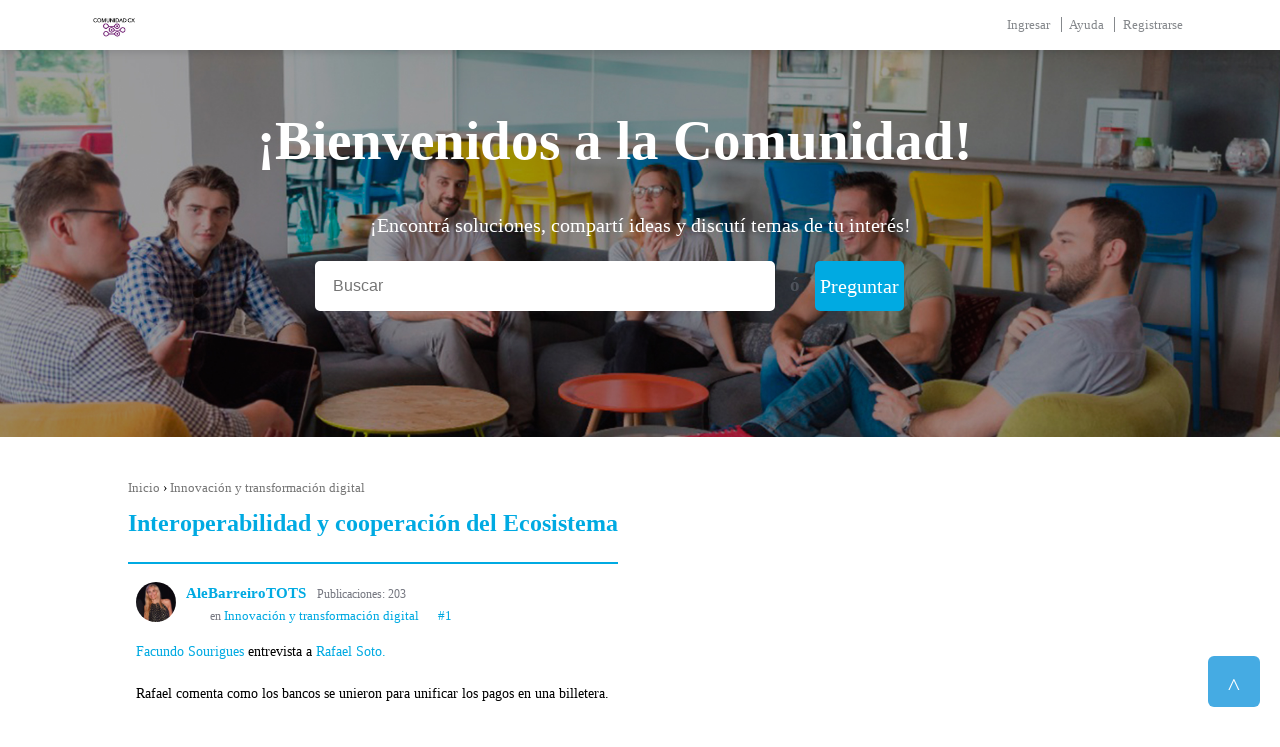

--- FILE ---
content_type: text/html; charset=utf-8
request_url: https://comunidad.customerexperience.com.ar/discussion/210/interoperabilidad-y-cooperacion-del-ecosistema
body_size: 8606
content:
 <!DOCTYPE html>
<html>
    <head>
        <meta charset="utf-8">
        <meta http-equiv="X-UA-Compatible" content="IE=edge">
        <!-- Language tag -->
<html lang="es">
<!-- Global site tag (gtag.js) - Google Analytics -->
<script async src="https://www.googletagmanager.com/gtag/js?id=UA-114533324-1"></script>
<script>
  window.dataLayer = window.dataLayer || [];
  function gtag(){dataLayer.push(arguments);}
  gtag('js', new Date());

  gtag('config', 'UA-114533324-1');
</script>
<title>Interoperabilidad y cooperación del Ecosistema — Comunidad de Customer Experience</title>
  <link rel="stylesheet" href="/applications/dashboard/design/style.css?v=3.0" media="all" />
  <link rel="stylesheet" href="https://comunidad.customerexperience.com.ar/applications/dashboard/design/style-compat.css?v=3.3" media="all" />
  <link rel="stylesheet" href="/plugins/ButtonBar/design/buttonbar.css?v=1.8.0" media="all" />
  <link rel="stylesheet" href="/plugins/Signatures/design/signature.css?v=1.6.1" media="all" />
  <link rel="stylesheet" href="/plugins/IndexPhotos/design/indexphotos.css?v=1.2.2" media="all" />
  <link rel="stylesheet" href="/resources/design/vanillicon.css?v=3.3" media="all" />
  <link rel="stylesheet" href="/plugins/editor/design/editor.css?v=1.8.1" media="all" />
  <link rel="stylesheet" href="/plugins/LastEdited/design/lastedited.css?v=1.3" media="all" />
  <link rel="stylesheet" href="/applications/vanilla/design/tag.css?v=3.0" media="all" />
  <link rel="stylesheet" href="/themes/bittersweet/design/custom.css?v=1.1" media="all" />
  <link rel="stylesheet" href="/plugins/ShareThis/design/ShareThis.css?v=1.3" media="all" />
  <link rel="stylesheet" href="/plugins/DiscussionPolls/design/discussionpolls.css?v=1.3.6" media="all" />
  <link rel="stylesheet" href="/plugins/yaga/design/reactions.css?v=2.0.2" media="all" />
  <link rel="stylesheet" href="https://comunidad.customerexperience.com.ar/uploads/CSSedit/cache/1726075799.css?v=3.3" media="all" />
  <link rel="stylesheet" href="/applications/vanilla/design/spoilers.css?v=3.0" media="all" />
  <link rel="shortcut icon" href="https://comunidad.customerexperience.com.ar/uploads/favicon_a2781769bed4afc3d207da380dd08c6c.ico" type="image/x-icon" />
  <link rel="apple-touch-icon-precomposed" href="https://comunidad.customerexperience.com.ar/uploads/favicon-152-4e195dadd824007dcc996d1649945d66.png" />
  <link rel="canonical" href="https://comunidad.customerexperience.com.ar/discussion/210/interoperabilidad-y-cooperacion-del-ecosistema" />
  <meta property="og:type" content="article" />
  <meta property="og:site_name" content="Comunidad de Customer Experience" />
  <meta name="twitter:title" property="og:title" content="Interoperabilidad y cooperación del Ecosistema" />
  <meta property="og:url" content="https://comunidad.customerexperience.com.ar/discussion/210/interoperabilidad-y-cooperacion-del-ecosistema" />
  <meta name="description" property="og:description" content="Facundo Sourigues entrevista a Rafael Soto.  Rafael comenta como los bancos se unieron para unificar los pagos en una billetera. " />
  <meta name="twitter:image" property="og:image" content="https://img.youtube.com/vi/xjM3BLWKA50/0.jpg" />
  <meta name="twitter:description" content="Facundo Sourigues entrevista a Rafael Soto.  Rafael comenta como los bancos se unieron para unificar los pagos en una billetera. " />
  <meta name="twitter:card" content="summary_large_image" />
  <script>gdn=window.gdn||{};gdn.meta={"currentThemePath":"\/themes\/bittersweet","ConfirmDeleteCommentHeading":"Delete Comment","ConfirmDeleteCommentText":"Are you sure you want to delete this comment?","DiscussionID":"210","Category":"Innovaci\u00f3n y transformaci\u00f3n digital","DP_ShowResults":"Show Results","DP_ShowForm":"Show Poll Form","DP_ConfirmDelete":"Are you sure you want to delete this poll?","ButtonBarLinkUrl":"Enter your URL:","ButtonBarImageUrl":"Enter image URL:","ButtonBarBBCodeHelpText":"You can use <b><a href=\"http:\/\/en.wikipedia.org\/wiki\/BBCode\" target=\"_new\">BBCode<\/a><\/b> in your post.","ButtonBarHtmlHelpText":"You can use <b><a href=\"http:\/\/htmlguide.drgrog.com\/cheatsheet.php\" target=\"_new\">Simple HTML<\/a><\/b> in your post.","ButtonBarMarkdownHelpText":"You can use <b><a href=\"http:\/\/en.wikipedia.org\/wiki\/Markdown\" target=\"_new\">Markdown<\/a><\/b> in your post.","InputFormat":"Wysiwyg","editorVersion":"1.8.1","editorPluginAssets":"\/plugins\/editor","fileUpload-remove":"Eliminar el archivo","fileUpload-reattach":"Pincha para volver a adjuntar","fileUpload-inserted":"Insertado","fileUpload-insertedTooltip":"La imagen ha sido insertada en el texto.","wysiwygHelpText":"Est\u00e1s usando <a href=\"https:\/\/en.wikipedia.org\/wiki\/WYSIWYG\" target=\"_new\">WYSIWYG<\/a> en tu mensaje.","bbcodeHelpText":"Puedes usar <a href=\"http:\/\/en.wikipedia.org\/wiki\/BBCode\" target=\"_new\">BBCode<\/a> en tu mensaje.","htmlHelpText":"Puedes usar <a href=\"http:\/\/htmlguide.drgrog.com\/cheatsheet.php\" target=\"_new\">Simple HTML<\/a> en tu menaje.","markdownHelpText":"Puedes utilizar <a href=\"http:\/\/en.wikipedia.org\/wiki\/Markdown\" target=\"_new\">Markdown<\/a> en tu publicaci\u00f3n.","textHelpText":"Est\u00e1s usando texto plano en tu mensaje","editorWysiwygCSS":"\/plugins\/editor\/design\/wysiwyg.css","canUpload":false,"fileErrorSize":"El tama\u00f1o del archivo es demasiado grande.","fileErrorFormat":"Formato de archivo no permitido.","fileErrorAlreadyExists":"File already uploaded.","fileErrorSizeFormat":"El tama\u00f1o del archivo es demasiado pesado y el formato no est\u00e1 permitido.","maxUploadSize":16777216,"editorFileInputName":"editorupload","allowedImageExtensions":"{\"1\":\"jpg\",\"2\":\"jpeg\",\"3\":\"gif\",\"4\":\"png\",\"5\":\"bmp\",\"6\":\"tiff\"}","allowedFileExtensions":"[\"txt\",\"jpg\",\"jpeg\",\"gif\",\"png\",\"bmp\",\"tiff\",\"ico\",\"zip\",\"gz\",\"tar.gz\",\"tgz\",\"psd\",\"ai\",\"pdf\",\"doc\",\"xls\",\"ppt\",\"docx\",\"xlsx\",\"pptx\",\"log\",\"rar\",\"7z\"]","maxFileUploads":"20","Spoiler":"Revelaci\u00f3n de la trama","show":"mostrar","hide":"ocultar","AnalyticsTask":"tick","Path":"discussion\/210\/interoperabilidad-y-cooperacion-del-ecosistema","Query":"","InDashboard":"0","TaggingAdd":false,"TaggingSearchUrl":"\/tags\/search","MaxTagsAllowed":5,"TagHint":"Comience a escribir...","emoji":{"assetPath":"https:\/\/comunidad.customerexperience.com.ar\/resources\/emoji","format":"<img class=\"emoji\" src=\"%1$s\" title=\"%2$s\" alt=\"%2$s\" height=\"20\" \/>","emoji":{"smile":"smile.png","smiley":"smiley.png","wink":"wink.png","blush":"blush.png","neutral":"neutral.png","relaxed":"relaxed.png","grin":"grin.png","joy":"joy.png","sweat_smile":"sweat_smile.png","lol":"lol.png","innocent":"innocent.png","naughty":"naughty.png","yum":"yum.png","relieved":"relieved.png","love":"love.png","sunglasses":"sunglasses.png","smirk":"smirk.png","expressionless":"expressionless.png","unamused":"unamused.png","sweat":"sweat.png","pensive":"pensive.png","confused":"confused.png","confounded":"confounded.png","kissing":"kissing.png","kissing_heart":"kissing_heart.png","kissing_smiling_eyes":"kissing_smiling_eyes.png","kissing_closed_eyes":"kissing_closed_eyes.png","tongue":"tongue.png","disappointed":"disappointed.png","worried":"worried.png","angry":"angry.png","rage":"rage.png","cry":"cry.png","persevere":"persevere.png","triumph":"triumph.png","frowning":"frowning.png","anguished":"anguished.png","fearful":"fearful.png","weary":"weary.png","sleepy":"sleepy.png","tired_face":"tired_face.png","grimace":"grimace.png","bawling":"bawling.png","open_mouth":"open_mouth.png","hushed":"hushed.png","cold_sweat":"cold_sweat.png","scream":"scream.png","astonished":"astonished.png","flushed":"flushed.png","sleeping":"sleeping.png","dizzy":"dizzy.png","no_mouth":"no_mouth.png","mask":"mask.png","star":"star.png","cookie":"cookie.png","warning":"warning.png","mrgreen":"mrgreen.png","heart":"heart.png","heartbreak":"heartbreak.png","kiss":"kiss.png","+1":"+1.png","-1":"-1.png","grey_question":"grey_question.png","trollface":"trollface.png","error":"grey_question.png"}},"LastCommentID":0,"Vanilla_Comments_AutoRefresh":0,"RedirectTo":"","RedirectUrl":"","TransportError":"Un error grave ocurri\u00f3 mientras se procesaba esta petici\u00f3n.<br \/>El servidor devolvi\u00f3 la siguiente respuesta: %s","TransientKey":false,"WebRoot":"https:\/\/comunidad.customerexperience.com.ar\/","UrlFormat":"\/{Path}","Args":"","ResolvedPath":"vanilla\/discussion\/index","ResolvedArgs":{"DiscussionID":"210","DiscussionStub":"interoperabilidad-y-cooperacion-del-ecosistema","Page":""},"SignedIn":0,"ConfirmHeading":"Confirmar","ConfirmText":"\u00bfEst\u00e1s seguro de que quieres hacerlo?","Okay":"Ok","Cancel":"Cancelar","Search":"Buscar","ui":{"siteName":"Comunidad de Customer Experience","siteTitle":"Comunidad de Customer Experience | Comunidad CEM","locale":"es","inputFormat":"wysiwyg"},"context":{"host":"","basePath":"","assetPath":"","debug":false},"upload":{"maxSize":52428800,"maxUploads":20,"allowedExtensions":["txt","jpg","jpeg","gif","png","bmp","tiff","ico","zip","gz","tar.gz","tgz","psd","ai","pdf","doc","xls","ppt","docx","xlsx","pptx","log","rar","7z"]},"featureFlags":[],"useNewFlyouts":false};
gdn.permissions={"permissions":{"activity.view":true,"profiles.view":true,"discussions.view":true,"signatures.edit":true,"reactions.view":true,"badges.view":true,"ranks.view":true,"discussionPolls.view":true},"bans":[],"isAdmin":false};
</script>
  <script src="/js/library/jquery.js?v=3.3"></script>
  <script src="/js/library/jquery.form.js?v=3.3"></script>
  <script src="/js/library/jquery.popup.js?v=3.3"></script>
  <script src="/js/library/jquery.popin.js?v=3.3"></script>
  <script src="/js/library/jquery.gardenhandleajaxform.js?v=3.3"></script>
  <script src="/js/library/jquery.atwho.js?v=3.3"></script>
  <script src="/js/global.js?v=3.3"></script>
  <script src="/js/flyouts.js?v=3.3"></script>
  <script src="/js/library/jquery.autosize.min.js?v=3.3"></script>
  <script src="/applications/vanilla/js/autosave.js?v=3.0"></script>
  <script src="/applications/vanilla/js/discussion.js?v=3.0"></script>
  <script src="/plugins/DiscussionPolls/js/discussionpolls.js?v=1.3.6"></script>
  <script src="/js/library/jquery.tokeninput.js?v=3.3"></script>
  <script src="/plugins/AuthorSelector/js/authorselector.js?v=1.3"></script>
  <script src="/plugins/ButtonBar/js/buttonbar.js?v=1.8.0"></script>
  <script src="/plugins/ButtonBar/js/jquery.hotkeys.js?v=1.8.0"></script>
  <script src="/plugins/LinkTypes/js/linktypes.js?v=1.0"></script>
  <script src="/plugins/editor/js/editor.js?v=1.8.1"></script>
  <script src="/plugins/editor/js/jquery.ui.widget.js?v=1.8.1"></script>
  <script src="/plugins/editor/js/jquery.iframe-transport.js?v=1.8.1"></script>
  <script src="/plugins/editor/js/jquery.fileupload.js?v=1.8.1"></script>
  <script src="/applications/vanilla/js/spoilers.js?v=3.0"></script>
  <script src="/applications/vanilla/js/tagging.js?v=3.0"></script>
  <script src="/js/embed_local.js?v=3.3"></script>
  <script>var supportsAllFeatures = window.Promise && window.fetch && window.Symbol&& window.CustomEvent && Element.prototype.remove && Element.prototype.closest&& window.NodeList && NodeList.prototype.forEach;if (!supportsAllFeatures) {var head = document.getElementsByTagName('head')[0];var script = document.createElement('script');script.src = 'https://comunidad.customerexperience.com.ar/dist/polyfills.min.js?h=3.3';head.appendChild(script);} else {  }</script>
  <script src="https://comunidad.customerexperience.com.ar/api/v2/locales/es/translations.js?h=3.3" defer="defer"></script>
  <script src="https://comunidad.customerexperience.com.ar/dist/forum/runtime.min.js?h=3.3" defer="defer"></script>
  <script src="https://comunidad.customerexperience.com.ar/dist/forum/vendors.min.js?h=3.3" defer="defer"></script>
  <script src="https://comunidad.customerexperience.com.ar/dist/forum/shared.min.js?h=3.3" defer="defer"></script>
  <script src="https://comunidad.customerexperience.com.ar/dist/forum/addons/rich-editor.min.js?h=3.3" defer="defer"></script>
  <script src="https://comunidad.customerexperience.com.ar/dist/forum/addons/dashboard.min.js?h=3.3" defer="defer"></script>
  <script src="https://comunidad.customerexperience.com.ar/dist/forum/bootstrap.min.js?h=3.3" defer="defer"></script>
  <script>window["__ACTIONS__"]=[{"type":"@@locales\/GET_ALL_DONE","payload":{"result":[{"localeID":"en","localeKey":"en","regionalKey":"en","displayNames":{"en":"English","es":"Ingl\u00e9s"}},{"localeID":"vf_es","localeKey":"es","regionalKey":"es","displayNames":{"en":"Spanish","es":"Espa\u00f1ol"}}],"params":[]}},{"type":"@@themes\/GET_DONE","payload":{"result":{"themeID":"bittersweet","type":"themeFile","version":"1.1","assets":{"variables":{"data":{},"type":"json"},"logo":{"type":"image","url":"https:\/\/comunidad.customerexperience.com.ar\/uploads\/5a7b6d95b17d0c6fc3d62b27343ccc8a.png"},"mobileLogo":{"type":"image","url":"https:\/\/comunidad.customerexperience.com.ar\/uploads\/7548e183dcbc23bc9560bc046bfe83e7.png"}}},"params":{"key":{"themeID":"bittersweet","type":"themeFile","version":"1.1","assets":{"variables":{"data":{},"type":"json"},"logo":{"type":"image","url":"https:\/\/comunidad.customerexperience.com.ar\/uploads\/5a7b6d95b17d0c6fc3d62b27343ccc8a.png"},"mobileLogo":{"type":"image","url":"https:\/\/comunidad.customerexperience.com.ar\/uploads\/7548e183dcbc23bc9560bc046bfe83e7.png"}}}}}}];
</script>
  <script type="application/ld+json">{"headline":"Interoperabilidad y cooperaci\u00f3n del Ecosistema","description":"Facundo Sourigues entrevista a Rafael Soto. Rafael comenta como los bancos se unieron para unificar los pagos en una billetera. https:\/\/www.youtube.com\/watch?v=xjM3BLWKA50&amp;t=18720s","discussionUrl":"https:\/\/comunidad.customerexperience.com.ar\/discussion\/210\/interoperabilidad-y-cooperacion-del-ecosistema","dateCreated":"2022-04-11 16:56:02","author":{"@context":"https:\/\/schema.org","@type":"Person","name":"AleBarreiroTOTS","image":"https:\/\/comunidad.customerexperience.com.ar\/uploads\/userpics\/349\/nYB5NKXYM8A4X.png","url":"https:\/\/comunidad.customerexperience.com.ar\/profile\/AleBarreiroTOTS"},"@context":"https:\/\/schema.org","@type":"DiscussionForumPosting"}</script><script>jQuery(document).ready(setTimeout(function() { jQuery("#Form_User_SignIn input").attr("autocomplete","off"); }, 1000));</script>

  <noscript><style>body {visibility: visible !important;}</style></noscript>
<!-- Preload links, scripts, and stylesheets -->


        <meta name="viewport" content="width=device-width, initial-scale=1">
        
        <script src="https://kit.fontawesome.com/2388ad0253.js" crossorigin="anonymous"></script>
        <script src="https://cdnjs.cloudflare.com/ajax/libs/flickity/1.0.0/flickity.pkgd.js"></script>
        
    </head>
    <body id="vanilla_discussion_index" class="Vanilla Discussion isDesktop index  Section-Discussion Section-innovacion-y-transfromacion-digital">
        <nav class="navbar" role="navigation">
            <div class="navbar-all">
                <div class="navbar-right" id="top-menu">
                    <div class="navbar-mobile-menu" onclick="mobileMenu()">
                        <img src="https://us.v-cdn.net/6031913/uploads/editor/es/x4vggyq9o058.png" width=23>
                    </div>
                    <div class="navbar-links">
                                                    <a class="navbar-text cgris" href="/entry/signin">Ingresar</a>
                                                                        <a class="navbar-text cgris separadorizquierdo" href="https://www.movistar.com.ar/">Ayuda</a>
                                                                            <a class="navbar-text cgris separadorizquierdo" href="/entry/register?Target=%2F">Registrarse</a>
                                            </div>
                </div>
                <div class="navbar-logo">
                    <a href="/" style="width: 100%; height: 100%; display: block;"></a>
                </div>
            </div>
        </nav>

        
        
        
            <section class="masthead masthead-height-home search-background no-home">
                <h1 class="text-center masthead-h1text">¡Bienvenidos a la Comunidad!</h1>
                <h2 class="text-center masthead-h3text ache3">¡Encontrá soluciones, compartí ideas y discutí temas de tu interés!</h2>
        
                <div class="search-all-items">
                    <div class="boxcentrado">
                        <form method="get" action="/search">
<div>
<input type="text" id="Form_Search" name="Search" value="" placeholder="Buscar" accesskey="/" aria-label="Introduce el término de búsqueda." title="Introduce el término de búsqueda." role="searchbox" class="InputBox js-search" /><input type="submit" id="Form_Go" name="" aria-label="Buscar" class="Button" value="Ir" />
</div>
</form>
                        <div>
                            <div class="search-o"> ó </div>
                            <div class="search-ask-button">
                                                                    <a class="button rounded cazul" href="/entry/signin">Preguntar</a>
                                                            </div>
                        </div>
                    </div>
                </div>
            </section>
        
        
       
                
                    <section class="container" role="main">
                <div class="content text-left">
                    <span class="Breadcrumbs" itemscope itemtype="http://data-vocabulary.org/Breadcrumb"><span class="CrumbLabel CrumbLabel HomeCrumb"><a href="https://comunidad.customerexperience.com.ar/" itemprop="url"><span itemprop="title">Inicio</span></a></span> <span itemprop="child" itemscope itemtype="http://data-vocabulary.org/Breadcrumb"><span class="Crumb">›</span> <span class="CrumbLabel innovacion-y-transfromacion-digital Last"><a href="https://comunidad.customerexperience.com.ar/categories/social-media" itemprop="url"><span itemprop="title">Innovación y transformación digital</span></a></span> </span></span>
                </div>
                <div class="site-content column column-content">
                    <div class="MessageList Discussion"><!-- Page Title -->
<div id="Item_0" class="PageTitle"><div class="Options"></div><h1>Interoperabilidad y cooperación del Ecosistema</h1></div>

<div id="Discussion_210" class="Item ItemDiscussion">
    <div class="Discussion">
        <div class="Item-Header DiscussionHeader">
            <div class="AuthorWrap">
            <span class="Author">
                <a title="AleBarreiroTOTS" href="/profile/AleBarreiroTOTS" class="PhotoWrap"><img src="https://comunidad.customerexperience.com.ar/uploads/userpics/349/nYB5NKXYM8A4X.png" alt="AleBarreiroTOTS" class="ProfilePhoto ProfilePhotoMedium" /></a><a href="/profile/AleBarreiroTOTS" class="Username">AleBarreiroTOTS</a>            </span>
            <span class="AuthorInfo">
                <span class="MItem PostCount">Publicaciones: 203</span>            </span>
            </div>
            <div class="Meta DiscussionMeta">
            <span class="MItem DateCreated">
                <a href="https://comunidad.customerexperience.com.ar/discussion/210/interoperabilidad-y-cooperacion-del-ecosistema" class="Permalink" rel="nofollow"><time title="11 de April, 2022 4:56PM" datetime="2022-04-11T16:56:02+00:00">April 2022</time></a>            </span>
                <span class="MItem"> <span title="Editado 11 de April, 2022 4:56PM por AleBarreiroTOTS." class="DateUpdated">editado April 2022</span> </span>                 <span class="MItem Category"> en <a href="https://comunidad.customerexperience.com.ar/categories/social-media">Innovación y transformación digital</a></span> <span Class="MItem PostNumbering Num-1"><a href="https://comunidad.customerexperience.com.ar/discussion/210/interoperabilidad-y-cooperacion-del-ecosistema">#1</a></span>            </div>
        </div>
                <div class="Item-BodyWrap">
            <div class="Item-Body">
                <div class="Message userContent">
                    <a rel="nofollow" href="https://www.linkedin.com/in/facundosourigues/">Facundo Sourigues </a>entrevista a <a rel="nofollow" href="http://https://www.linkedin.com/in/rafasoto/">Rafael Soto.&nbsp;</a><br /><br />Rafael comenta como los bancos se unieron para unificar los pagos en una billetera.&nbsp;<br /><br /><br /><span class="VideoWrap"><span class="Video YouTube" data-youtube="youtube-xjM3BLWKA50?autoplay=1"><span class="VideoPreview"><a href="https://www.youtube.com/watch?v=xjM3BLWKA50"><img src="https://img.youtube.com/vi/xjM3BLWKA50/0.jpg" width="640" height="385" border="0" /></a></span><span class="VideoPlayer"></span></span></span>                </div>
                      <script type="text/javascript">var switchTo5x=true;</script>
      <script type="text/javascript" src="https://ws.sharethis.com/button/buttons.js"></script>
      <script type="text/javascript">stLight.options({
         publisher: "5ef2b8a932ef500012dcd6d1",
         doNotHash: false,
         doNotCopy: false,
         hashAddressBar: false
      });</script>
      <div class="ShareThisButtonWrapper Right">
         <span class="st_twitter_hcount ShareThisButton" st_via="CEM_Arg" displayText="Tweet"></span>
         <span class="st_facebook_hcount ShareThisButton" displayText="Facebook"></span>
         <span class="st_linkedin_hcount ShareThisButton " displayText="LinkedIn"></span>
         <span class="st_googleplus_hcount ShareThisButton Hidden" displayText="Google +"></span>
         <span class="st_reddit_hcount ShareThisButton Hidden" displayText="Reddit"></span>
         <span class="st_pinterest_hcount ShareThisButton Hidden" displayText="Pinterest"></span>
         <span class="st_email_hcount ShareThisButton" displayText="Email"></span>
         <span class="st_sharethis_hcount ShareThisButton Hidden" displayText="ShareThis"></span>
      </div><div class="fb-like" data-href="https://comunidad.customerexperience.com.ar//discussion/210/interoperabilidad-y-cooperacion-del-ecosistema" data-send="false" data-width="450" data-show-faces="false" data-font="lucida grande"></div><div class="ReactionRecord"></div><div class="Reactions"></div>            </div>
        </div>
    </div>
</div>
</div><div class="CommentsWrap"><span class="BeforeCommentHeading"></span><div class="DataBox DataBox-Comments">    <ul class="MessageList DataList Comments">
            </ul>
</div><div class="P PagerWrap"></div></div>                <div class="Foot Closed">
                    <div class="Note Closed SignInOrRegister"><a href="/entry/signin?Target=discussion%2F210%2Finteroperabilidad-y-cooperacion-del-ecosistema%3F" class="Popup">Accede</a> o <a href="/entry/register?Target=discussion%2F210%2Finteroperabilidad-y-cooperacion-del-ecosistema%3F">Regístrate</a> para comentar.                    </div>
                                    </div>
            
                </div>
            </section>   
            
            <script>
            function cambio(){
                // jQuery('.Discussions').css('display','inline-block');
            }
            //setTimeout(cambio(),300);
        </script>
                
       
       
               
        
        
    <span class="ir-arriba icon-arrow-up2">^</span>       
    
     <div id="myModal" class="modal">        
		<div class="modal-content">
			<div class="headerencuestas">Customer Experience <span class="close">&times;</span></div>
			<iframe src="/uploads/649/cargando.jpg" id="framestand" class="encuestaframe iframe-placeholder"></iframe>
		</div>        
    </div>
    
        
	<script>
       

        	jQuery('.ir-arriba').click(function(){
        		jQuery('body, html').animate({
        			scrollTop: '0px'
        		}, 300);
       
        
        	jQuery(window).scroll(function(){
        		if( jQuery(this).scrollTop() > 0 ){
        			jQuery('.ir-arriba').slideDown(300);
        			// jQuery('.btn-encuesta').css('right','70px');
        		} else {
        			jQuery('.ir-arriba').slideUp(300);
        			// jQuery('.btn-encuesta').css('right','40px');
        		}
        	});
        
        });
   </script>
   
   <script>
		var modal = document.getElementById('myModal');
		
		var visible = "";
		var standclickeado ="";
		
		
		jQuery(document).on("click",".stand", function(){
		visible = jQuery('.modal').css('display');
		standclickeado = jQuery(this).attr('id');
		if(visible == 'none')
	        {
		    	switch(standclickeado){
		    	    case 'Avaya':
		    	    jQuery('#framestand').attr('src','https://www.customerexperience.com.ar/avaya-en-customer-experience/');
		            modal.style.display = "block";
		    	    break;
		    	    case 'Emblue':
		    	    jQuery('#framestand').attr('src','https://www.customerexperience.com.ar/emblue-en-customer-experience/');
		    	    modal.style.display = "block";
		    	    break;
		    	    case 'Besmart':
		    	    jQuery('#framestand').attr('src','https://www.customerexperience.com.ar/besmart-en-customer-experience/');
		    	    modal.style.display = "block";
		    	    break;
		    	    case 'Scidata':
		    	    jQuery('#framestand').attr('src','https://www.customerexperience.com.ar/scidata-en-customer-experience/');
		    	    modal.style.display = "block";
		    	    break;
		    	    case 'Interaxa':
		    	    jQuery('#framestand').attr('src','https://www.customerexperience.com.ar/interaxa-en-customer-experience/');
		    	    modal.style.display = "block";
		    	    break;
		    	    case 'Meriti':
		    	    jQuery('#framestand').attr('src','https://www.customerexperience.com.ar/meriti-en-customer-experience/');
		    	    modal.style.display = "block";
		    	    break;
		    	    case 'Genesys':
		    	    jQuery('#framestand').attr('src','https://www.customerexperience.com.ar/genesys-en-customer-experience/');
		    	    modal.style.display = "block";
		    	    break;
		    	    case 'Ceibo':
		    	    jQuery('#framestand').attr('src','https://www.customerexperience.com.ar/ceibo-en-customer-experience/');
		    	    modal.style.display = "block";
		    	    break;
		    	    case 'Prensario':
		    	    jQuery('#framestand').attr('src','https://www.customerexperience.com.ar/prensario-en-customer-experience/');
		    	    modal.style.display = "block";
		    	    break;
		    	    case 'Verint':
		    	    jQuery('#framestand').attr('src','https://www.customerexperience.com.ar/verint-en-customer-experience/');
		    	    modal.style.display = "block";
		    	    break;
		    	    case 'VuSecurity':
		    	    jQuery('#framestand').attr('src','https://www.customerexperience.com.ar/vu-security-en-customer-experience/');
		    	    modal.style.display = "block";
		    	    break;
		    	    case 'Doppler':
		    	    jQuery('#framestand').attr('src','https://www.customerexperience.com.ar/doppler-en-customer-experience/');
		    	    modal.style.display = "block";
		    	    break;
		    	    case 'Anura':
		    	    jQuery('#framestand').attr('src','https://www.customerexperience.com.ar/anura-en-customer-experience/');
		    	    modal.style.display = "block";
		    	    break;
		    	    case 'GrupoCessa':
		    	    jQuery('#framestand').attr('src','https://www.customerexperience.com.ar/grupo-cessa-en-customer-experience/');
		    	    modal.style.display = "block";
		    	    break;
		    	    case 'Nosis':
		    	    jQuery('#framestand').attr('src','https://www.customerexperience.com.ar/nosis-en-customer-experience/');
		    	    modal.style.display = "block";
		    	    break;
		    	    case 'Link':
		    	    jQuery('#framestand').attr('src','https://www.customerexperience.com.ar/link-en-customer-experience/');
		    	    modal.style.display = "block";
		    	    break;
		    	    case 'Blecx':
		    	    jQuery('#framestand').attr('src','https://www.customerexperience.com.ar/blecx-en-customer-experience/');
		            modal.style.display = "block";
		    	    break;
		    	    case 'Modo':
		    	    jQuery('#framestand').attr('src','https://www.customerexperience.com.ar/modo-en-customer-experience/');
		            modal.style.display = "block";
		    	    break;
		    	    case 'Nano':
		    	    jQuery('#framestand').attr('src','https://www.customerexperience.com.ar/nano-en-customer-experience/');
		            modal.style.display = "block";
		    	    break;
		    	    case 'Pines':
		    	    jQuery('#framestand').attr('src','https://www.customerexperience.com.ar/pines-en-customer-experience/');
		            modal.style.display = "block";
		    	    break;
		    	    case 'Alvaria':
		    	    jQuery('#framestand').attr('src','https://www.customerexperience.com.ar/alvaria-en-customer-experience/');
		            modal.style.display = "block";
		    	    break;
		    	    case 'Adobe':
		    	    jQuery('#framestand').attr('src','https://www.customerexperience.com.ar/adobe-en-customer-experience/');
		            modal.style.display = "block";
		    	    break;
		    	    case 'Thex':
		    	    jQuery('#framestand').attr('src','https://www.customerexperience.com.ar/the-x-en-customer-experience/');
		            modal.style.display = "block";
		    	    break;
		    	    case 'Aivo':
		    	    jQuery('#framestand').attr('src','https://www.customerexperience.com.ar/aivo-en-customer-experience/');
		            modal.style.display = "block";
		    	    break;
		    	    case 'Seidor':
		    	    jQuery('#framestand').attr('src','https://www.customerexperience.com.ar/seidor-en-customer-experience/');
		            modal.style.display = "block";
		    	    break;
		    	    case 'Konecta':
		    	    jQuery('#framestand').attr('src','https://www.customerexperience.com.ar/konecta-en-customer-experience/');
		            modal.style.display = "block";
		    	    break;
		    	    case 'Emege':
		    	    jQuery('#framestand').attr('src','https://www.customerexperience.com.ar/emege-en-customer-experience/');
		            modal.style.display = "block";
		    	    break;
		    	    case 'Vini':
		    	    jQuery('#framestand').attr('src','https://www.customerexperience.com.ar/vini-en-customer-experience/');
		            modal.style.display = "block";
		    	    break;
		    	    case 'Microstrategy':
		    	    jQuery('#framestand').attr('src','https://www.customerexperience.com.ar/microstrategy-en-customer-experience/');
		            modal.style.display = "block";
		    	    break;
		    	    case 'Belltech':
		    	    jQuery('#framestand').attr('src','https://www.customerexperience.com.ar/belltech-en-customer-experience/');
		            modal.style.display = "block";
		    	    break;
		    	    case 'Nice':
		    	    jQuery('#framestand').attr('src','https://www.customerexperience.com.ar/nice-en-customer-experience/');
		            modal.style.display = "block";
		    	    break;
		    	    case 'Geco':
		    	    jQuery('#framestand').attr('src','https://www.customerexperience.com.ar/geco-en-customer-experience/');
		            modal.style.display = "block";
		    	    break;
		    	    case 'Engage':
		    	    jQuery('#framestand').attr('src','https://www.customerexperience.com.ar/engage-en-customer-experience/');
		            modal.style.display = "block";
		    	    break;
		    	    case 'Net2phone':
		    	    jQuery('#framestand').attr('src','https://www.customerexperience.com.ar/net2phone-en-customer-experience/');
		            modal.style.display = "block";
		    	    break;
		    	    case 'Mitrol':
		    	    jQuery('#framestand').attr('src','https://www.customerexperience.com.ar/mitrol-en-customer-experience/');
		            modal.style.display = "block";
		    	    break;
		    	    
                    default:
		    	    modal.style.display = "none";
		    	}
		 	}
		else
		    {
		    	modal.style.display = "none";
		    }
		});
			   
		jQuery(document).on("click",".close", function(){
		visibles = jQuery('.modal').css('display');
		if(visibles == 'none')
		    {
		    	modal.style.display = "block";
		    }
		 	else
		 	{
		 		modal.style.display = "none";
		 	}
		 });        
	</script>
		
    <script>
        function mobileMenu() {
            var estado = jQuery('.navbar-links').css('display');
            if (estado == 'block'){
                jQuery('.navbar-links').css('display','none');
                /* jQuery('.navbar').css('height','75px'); */
            }
            else
            {
                jQuery('.navbar-links').css('display','block');
                /* jQuery('.navbar').css('height','205px');*/ 
            }
        }
    </script>
           
    <script src="/uploads/javascripts-cem.js"></script>
    
    </body>
    
    <footer id="contact" class="contact">
		    <div class="contact-all">
			    <div class="contact-column-left onlydesktop">
        			<!-- <div class="contact-row iconos-redes">
    				    <ul>
    					    <li class="contact-list"><a href="https://www.facebook.com/movistarargentina" target="_blank">
    					        <img src="https://us.v-cdn.net/6031913/uploads/editor/7z/ftphc86zs9gf.png" width="35px">
    					   </a></li>
        					<li class="contact-list"><a href="https://twitter.com/movistar_arg" target="_blank">
        					    <img src="https://us.v-cdn.net/6031913/uploads/editor/1u/sbw6g66qc6o5.png" width="35px">
        					</a></li>
        					<li class="contact-list"><a href="https://www.instagram.com/movistararg/" target="_blank">
        					    <img src="https://us.v-cdn.net/6031913/uploads/editor/8p/stbciblxh75r.png" width="35px">
        					</a></li>
    					</ul>
    				</div> -->
    				
    				<div class="contact-row contact-row-dos">
    				    <div class="footer-section-icons">
    				        <div class="footer-compartidoa"><img class="contact-logo" src="https://www.customerexperience.com.ar/wp-content/uploads/2018/03/logocem.png" alt="Movistar Argentina"></div>
    				        <div class="footer-compartidob"><p class="contact-notifications contact-nombre" target="_blank" style="border-right: none;">Todos los derechos reservados.</p></div>
    				    </div>
					</div>
					
    			</div>
    			<div class="onlymobile">
    			    <div class="">
    				    <div class="">
    				        <div class=""><img class="contact-logo" src="https://www.customerexperience.com.ar/wp-content/uploads/2018/03/logocem.png" alt="Movistar Argentina"></div>
    				        <div class=""><p class="contact-notifications contact-nombre" target="_blank" style="border-right: none;">Todos los derechos reservados.</p></div>
    				    </div>
					</div>
        			<!-- <div class="iconos-footer-mobile">
    					    <div class=""><a href="https://www.facebook.com/movistarargentina" target="_blank">
    					        <img src="https://us.v-cdn.net/6031913/uploads/editor/gg/t4sgipzoq8hh.png" width="35px">
    					   </a></div>
        					<div class=""><a href="https://twitter.com/movistar_arg" target="_blank">
        					    <img src="https://us.v-cdn.net/6031913/uploads/editor/wq/m49drg6feh58.png" width="35px">
        					</a></div>
        					<div class=""><a href="https://www.instagram.com/movistararg/" target="_blank">
        					    <img src="https://us.v-cdn.net/6031913/uploads/editor/uu/8axhszftkfar.png" width="35px">
        					</a></div>
    				</div> -->
					
    			</div>
			    <div class="contact-column-right">
				</div>
            </div>
    	</footer>
</html>

--- FILE ---
content_type: text/css
request_url: https://comunidad.customerexperience.com.ar/plugins/ShareThis/design/ShareThis.css?v=1.3
body_size: 62
content:
.ShareThisButtonWrapper span {
    box-sizing: content-box;
}


--- FILE ---
content_type: text/css
request_url: https://comunidad.customerexperience.com.ar/uploads/CSSedit/cache/1726075799.css?v=3.3
body_size: 7333
content:
@font-face{font-family:'TelefonicaLight';src:url('https://www.movistar.com.ar/documents/10180/27376697/Telefonica-Regular.woff');font-weight:normal;font-style:normal}@font-face{font-family:'TelefonicaRegular';src:url('https://www.movistar.com.ar/documents/10180/27376697/Telefonica-Regular.woff');font-weight:normal;font-style:normal}html,body{font-family:'TelefonicaLight'!important;scroll-behavior:smooth;color:black}h1,h2,h3,h4,h5,h6{font-family:'TelefonicaRegular'!important;font-weight:bold;margin:5px
0}.PageDescription{display:none}a{color:green}a:hover,a:focus{color:black}.scroll-to-fixed-fixed{width:100% !important;height:60px !important}.navbar{background-color:white;border-color:transparent;z-index:1000;position:fixed;width:100% !important;height:50px !important;padding:0px;top:0px;box-shadow:0px 3px 6px rgba(0,0,0,0.10)}.navbar-all{padding:0px;max-width:1100px;margin:0
auto;height:100%;display:flex;flex-direction:row-reverse;align-items:center}.navbar-logo{background-image:url('https://comunidad.customerexperience.com.ar/uploads/294/logo-comunidad-cx.jpeg');background-size:contain;background-repeat:no-repeat;width:100%;display:block}.navbar-right{width:50%}.navbar-links{text-align:right}.navbar-text{padding-right:2%;padding-left:2%;color:green}.navbar-text:hover,.navbar-text:focus{text-decoration:underline}.navbar-pre-mebox{display:contents}.navbar-mobile-menu{display:none}.masthead{background:url('https://comunidad.customerexperience.com.ar/uploads/img1.jpg') center top/cover no-repeat;padding:0px;height:100vh}.no-home{background:url('https://comunidad.customerexperience.com.ar/uploads/img1.jpg') center top/cover no-repeat;padding:0px;height:60vh}.masthead-height-home{margin:0px}.masthead-height-alt{height:70px;margin-top:40px}.masthead-h1text{font-size:55px;padding:15vh 24% 5vh 20%;height:fit-content !important;font-weight:bold;color:#fff;line-height:1}.masthead-h3text{font-size:20px;font-weight:100;padding:5px
5px 20px 5px;color:#4E525A !important}.masthead
form{position:inherit;width:460px;float:left;margin:auto !important}.masthead form input[type="text"]{-webkit-border-radius:5px;-moz-border-radius:5px;width:100%;height:50px;float:left;display:block;border-color:white;border-width:medium;font-size:16px;padding:0px
15px}.AdvancedSearch{margin:20px
25px;padding-right:75px;max-width:680px}.AdvancedSearch .InputAndButton
.Button{height:25px;min-width:40px;width:40px;background:#fff;margin-left: -120px;margin-top:12px}input.SmallInput:focus,input.InputBox:focus,textarea:focus{background:white}.search-all-items{height:40px}.search-o{width:40px;float:left;text-align:center;margin:13px
0px 0px 0px;font-size:19px;font-weight:bold;color:#4E525A}.search-ask-button{float:left}.button,.Button{display:inline-block;padding:8px
12px;vertical-align:middle;font-size:14px;border-color:white;border-width:thin;background-color:#3e6bfd;background-image:none;text-transform:none}.button,.Button:hover{text-shadow:none;border-color:#fff;background-color:blue}.button{display:inline-block;padding:5px
15px;vertical-align:middle;font-size:14px;border-width:thin;color:white;border-color:white;background-color:green;background-image:none;text-transform:none;height:40px}.rounded{-webkit-border-radius:5px;-moz-border-radius:5px}.transparent{border-color:transparent;background-color:transparent}.button:hover{background-color:greeen;border-color:green}.categories-section{width:80%;margin-left:10%;margin-right:10%;font-size:16px;font-weight:700;text-align:center;padding-top:5%}.categories-section-icons{display:grid;margin:6% auto;grid-template-columns:1fr 1fr 1fr 1fr 1fr 1fr;grid-gap:20px}.foros-section-icons{display:grid;margin:0% auto 2% auto;grid-template-columns:8fr;grid-gap:20px}.encuesta-section-icons{display:grid;margin-bottom:4%}.encuesta-section-icons
img{width:100%;cursor:pointer}.footer-section-icons{}.category-item{flex:1;flex-flow:column;justify-content:flex-start;align-items:flex-start;text-align:left;border-radius:5px;background-color:#f2f2f2;transition:300ms ease;overflow:hidden;box-sizing:border-box;padding:0px}.category-item:hover{box-shadow:0 4px 1px #46abe3}.category-head{background:#fff;border:1px
solid #f2f2f2;box-shadow:0 4px 0px #46abe3}.category-title{color:#46abe3;font-size:1.4rem;line-height:1.4;text-align:left;margin:0px;height:50px;padding-bottom:30%;font-weight:bold}.category-desc{font-size:1rem;margin-top:60px}.category-desc::before{content:'';width:25%;display:block;height:2px;background-color:#00AAE2;margin-top:10px}.category-text{margin-top:40px;font-size:14px;color:green}.category-icon{max-width:65px;max-height:50px;padding:4% 0% 4% 0%}.category-footer{margin-top:20px;margin-bottom:40px;width:100%}.banner-section{padding-top:20px;height:400px;top:0;left:0;z-index:9999}.text-center{text-align:center}.text-left{text-align:left}.HomepageTitle{font-family:'',sans-serif;font-weight:bold;display:none}.container{width:80%;margin:0px
10%;max-width:100%;padding:40px
0px}.column-content{width:100%;padding:0px
0px;margin:10px
0px}.HomepageTitle{text-align:center;color:green}[aria-label="Buscar"]{display:none !important}.button input[type="button"],input[type="reset"],input[type="submit"]{display:inline-block;padding:8px
12px;vertical-align:middle;font-size:14px;border-color:white;border-width:thin;background-color:green;background-image:none;text-transform:none;height:40px;border-radius:5px}.SpFlyoutHandle{color:blue;cursor:pointer}.SpFlyoutHandle:hover{color:lime}.contact{text-align:center;background:#46abe3;padding-top:40px;height:6em}.contact-all{display:flex;justify-content:center;width:80%;margin:0px
10%}.contact-text{font-size:14px;font-weight:bold}.contact-column-left{width:100%;justify-content:center;order:1}.contact-column-right{text-align:right;width:36%;order:3}.contact-list{list-style:none;float:left;padding:4px}.contact-list a i:hover{color:blue}.contact-list-right ul
li{float:right;font-size:16px}.contact-list-right ul li
a{color:white;padding:4px
10px;border-right:1px solid white}.contact-social-icon{width:0.875em}.fa{font-size:36px !important;color:white}.contact-logo{width:80px;padding-top:0%}.contact-terms{font-size:0.8em}.contact-notifications{width:100%;font-size:16px;display:inline-block}.MultipleEntryMethods
.MainForm{float:left;width:300px;margin-left:300px;margin-top:30px}.MultipleEntryMethods
.Methods{padding:0
15px 5px;line-height:1;margin-left:0px;position:absolute}.Methods
.Method{margin-top:45px;margin-left:25px;float:left;position:absolute}.signin_alt_text{position:absolute;margin-left:25px;margin-top: -180px;font-size:1.25em}.signin_new_account{margin-top:20px;margin-left:300px;float:left;height:150px}.CreateAccount{margin-top:20px;font-weight:bold;color:black;font-size:1.15em}.DataList .Item
.Title{margin-bottom:5px;font-size:14px;line-height:22px;font-size:1.2rem !important;font-weight:900}.CategoryPhoto{max-height:50px}.btn-encuesta{position:fixed;right:70px;bottom:0;border:medium none;font-family:sans-serif;font-weight:bold;font-size:16px;font-weight:normal;margin-right:0;padding:12px
40px 16px;background-color:green;color:white !important;border-top-left-radius:8px !important;border-top-right-radius:8px !important;transition:all .34s ease-out;cursor:pointer}.btn-encuesta{bottom:0px;border-radius:6px;height:51px;margin-bottom:1%;background-color:#46abe3;margin-right:5px}.cgris , .MeBox.Inline
.Username{color:#85888C !important}.UserBox .Username, .MeBox
.Username{color:#85888C !important;font-weight:100 !important}.separadorizquierdo{border-left:1px solid #85888C}.MenuItems a, .MenuItems a:link, .MenuItems a:visited, .MenuItems a:active{color:#85888C !important;font-weight:100}.MeBox.FlyoutRight
.Flyout{border:1px
solid #85888C !important}.MenuItems a:hover{color:#fff !important;font-weight:100;background-color:#00AAE2 !important}.cazul{background-color:#00AAE2 !important;color:#fff !important;font-size:20px !important;display:flex !important;justify-content:center;align-items:center;padding:5px
!important}.cazul:hover{color:#fff !important}.titulo{color:#00aae2;margin:0
auto;width:fit-content;padding-bottom:25px;border-bottom:2px solid #00AAE2;font-weight:bold}.titulopartido{color:#00aae2;width:fit-content;padding-bottom:25px;border-bottom:2px solid #00AAE2;font-weight:bold;font-size:30px}.category-meta{margin:9%;color:#85888C !important;font-size:1.2rem;font-weight:500;padding-bottom:10%}.AdvancedSearch .InputAndButton
.Button{background-image:url(https://us.v-cdn.net/6031913/uploads/editor/ta/xohu50oaf7bl.png);background-repeat:no-repeat;background-size:contain}.AdvancedSearch .Button
.Sprite{background:transparent}.Button,.NavButton{box-shadow:unset}.PageControls
.Top{display:block !important}.encuestainicio{background-image:url(https://us.v-cdn.net/6031913/uploads/editor/f3/iekr8e5tc1q9.jpg)}.contact-row{height:45px;margin-bottom:2%}.contact-row-dos{width:100%;text-align:left}.contact-nombre{border-right:none;color:#fff;font-size:20px;font-weight:100;padding:5px
5px 20px 5px}.footer-compartidoa{float:left;height:35px;width:11%}.footer-compartidob{float:left;height:35px;width:85%}.iconos-redes{margin-left:6%}.ver-mas{color:#4e5259;width:fit-content;padding-bottom:25px;font-weight:bold;font-size:19px}.PageControls{margin-bottom:2% !important;margin-top:2% !important}.button
primary{background-color:#00AAE2;color:#fff;font-size:20px;display:flex;justify-content:center;align-items:center}.ache3{font-size:20px;font-weight:100;padding:5px
5px 20px 5px;color:#fff !important}.PageTitle,.ItemDiscussion,.CommentsWrap,.CommentForm,.DataBox-AcceptedAnswers{}.NoResults{margin:4% 10% 0% 10%}.DataList-Search,.Pager{margin:2% 10% 0% 10%}.AdvancedWrap{display:none}#Foot{display:none}.Discussion .PageTitle
h1{font-size:24px;line-height:1.2;color:#00AAE2;width:fit-content;padding-bottom:25px;border-bottom:2px solid #00AAE2;font-weight:bold}.CommentHeading{min-height:30px;margin:20px
0;font-size:24px;line-height:1.2;color:#00aae29c;width:fit-content;padding-bottom:25px;border-bottom:2px solid #00AAE2;font-weight:bold}.DataList{border:none}.H{min-height:30px;margin:20px
0;font-size:24px;line-height:1.2;color:#46abe3;width:fit-content;padding-bottom:25px;border-bottom:2px solid #00AAE2;font-weight:bold}.FormWrapper{background-color:#fff;border:none;box-shadow:none}.upbread{margin-top:2%}.Item h2 + .Media, .Item h3+.Media{font-size:20px;font-weight:100;padding:5px
5px 20px 5px;color:#4E525A !important}.Item-Search{font-size:20px;font-weight:100;padding:5px
5px 20px 5px;color:#4E525A !important}.BadgeGrid{margin-top:5%}.Button.Primary{background-color:#00AAE2 !important;color:#fff !important;background-image:none;border-color:transparent;text-shadow:none}.ButtonGroup.Open
.Button.Primary.Handle{background:#45abe3;background-image:none;border-color:#45abe3;box-shadow:none}.Button.Primary:hover{background-color:#00AAE2;border-color:transparent}.ButtonGroup.Open
.Dropdown{display:block;width:fit-content;border-radius:5%}.Tag-Announcement,.QnA-Tag-Answered,.Tag-Poll{}.Title
a{color:#333 !important}.Item.Read
a{color:#30c9fb9c}.Category{color:#00aae29c}.MItem:last-child{margin-left:8px;margin-right:8px}.Hero{background:#fff;border:2px
solid #e4e4e4}.ControlOptions,.Options{display:block}.onlymobile{display:none !important}.onlydesktop{display:block !important}.contenedor-i{width:50px;margin:0
auto;padding:4% 0% 4% 0%}.contenedor-if{max-width:1100px;margin:0
auto;padding:4% 0% 4% 0%}.cgris, .MeBox.Inline
.Username{color:#85888C !important}.PreviewButton,.WriteButton,.DraftButton,.Cancel,.editor-dialog-fire-close,.Close{background-color:#00AAE2 !important;color:#fff !important;background-image:none;border-color:transparent;text-shadow:none}#Body
.ContentColumn{margin-bottom:7%}#Panel .FilterMenu li
a{color:#161616;font-size:14px}.FilterMenu{background-color:transparent !important}.FilterMenu .Active a, .PanelInfo .Active
a{color:#000}.Count{background:#00AAE2}#Panel .PanelInfo
li{border-color:#fff}.BreadcrumbsWrapper{padding:5px
0 4px;background:#fff;color:#00aae2;font-size:14px}a{color:#00aae2}.fb_iframe_widget,.ShareThisButtonWrapper{display:none !important}.BoxDiscussionFilter{display:none}#Panel .FilterMenu .Active a, #Panel .FilterMenu .Active a:hover, .PanelInfo
.Active{background:#45abe3;color:#fff}dl.About dt, dl.About
dd{font-size:14px}.Activities li.HasPhoto
.Title{color:#4E525A}.DataList
.Excerpt{font-size:13px}.Box, .Box
h4{border-color:#fff}.Box
h4{min-height:30px;font-size:24px;line-height:1.2;color:#00AAE2;width:fit-content;padding-bottom:25px;border-bottom:2px solid #00AAE2;font-weight:bold;background:#fff}.Activities li.HasPhoto
.Title{color:#4E525A;font-size:1em !important}.PhotoWrapLarge{border:0px
solid #ddd;padding:0px}.ApplyButton , .BigButton, .AddPollOption, .change-picture-new , .js-new-avatar , .change-picture-remove , .button input[type="button"],input[type="reset"],input[type="submit"]{background-color:#00AAE2 !important;color:#fff !important;background-image:none;border-color:transparent;text-shadow:none;margin-left:1%}#Panel .FilterMenu li
a{color:#00aae2}.FilterMenu{border-color:#fff}.CommentForm{margin-top:7%}.DateCreated{font-size:14px}[href="/categories"]{display:none !important}.Column>.AdvancedSearch{display:none !important}.site-content>.SearchForm{display:none !important}.boxcentrado{width:650px;height:52px;margin:0
auto}body.NoPanel
#Content{margin-bottom:3%}.encuestaframe{width:100%;height:90vh}.Tag, .TagCloud
li{background:#45abe3;color:#fff;border:0px
!important}.Button.Primary{margin-bottom:2% !important}.CountItemWrap{width:13% !important}.PreviewButton,.WriteButton,.DraftButton,.Cancel,.Close{margin-bottom:2% !important}.Buttons-Confirm
.Button{margin-bottom:2% !important}.Row{margin:0
auto;width:80%;max-width:1240px;min-width:940px}#Panel{width:200px;float:left}.ContentColumn{margin:0
0 0 230px}#Body
.ContentColumn{margin-left:340px;margin-bottom:7%}.ProfileOptions{float:right;position:relative}.PhotoWrapLarge{border-radius: .5ex;background:#efefef;margin-bottom:20px;box-shadow:inset 0 1px 1px #fff;box-sizing:content-box}.Profile>.BoxFilter>.FilterMenu{display:none}.label-default, .Tag, .Item .Meta .MItem.Category
a{}.InputBox{width:100% !important;padding:6px
0px !important}#Form_Go1,#Form_Go{display:block !important;position:absolute;margin-left:52vh;margin-top:5px;font-family:FontAwesome,'Helvetica Neue',Helvetica,Arial,sans-serif}#Form_Go::before{content:attr(value) ""}#Form_Go1,#Form_Go{display:none !important;position:absolute;margin-left:27vw;margin-top:1vh;background-image:url(https://us.v-cdn.net/6031913/uploads/editor/ta/xohu50oaf7bl.png);background-size:contain;background-repeat:no-repeat;width:3%;background-color:#fff !important;border:0px;color:transparent !important;height:4%}.Meta, .MItem, .MItem
a{font-size:1.1em}.MItem
a{color:#00aae2 !important}.Meta,.MItem{color:#777982}.DataListWrap{min-height:400px}@media screen and (max-width: 767px){.DataList .MItem.DiscussionAuthor, .MessageList
.MItem.DiscussionAuthor{display:block}.DataList .AuthorWrap, .DataList .Meta, .MessageList .AuthorWrap, .MessageList
.Meta{font-size:14px}.Author .Username,.MItem,.MItem.Category,.ChildCategories{margin:0
0px !important}.Discussion>.Title{font-size:0.9em !important}.DataList .MItem.DiscussionAuthor, .MessageList
.MItem.DiscussionAuthor{display:none !important}.cazul{padding:0% !important}.DataList.Discussions
.ViewCount{}.DataList.Discussions
.CommentCount{}.CommentCount:before{padding-right:1%}.DataList.Discussions
.HasNew{background:#45abe3 !important;;color:#fff;text-align:center}.HasNew
.Number{font-size:15px !important}#myBtn{display:none !important}.MeBox.Inline, .MeBox.Inline .WhoIs, .MeBox.Inline
.MeMenu{display:inline-block;line-height:28px;margin:0;vertical-align:top;min-height:24px;display:flex;width:100%;justify-content:center;margin:0
auto;align-items:center}.scroll-to-fixed-fixed{width:100% !important;height:100px !important}.encuesta{height:44vh !important}.encuestamobile{display:block}.encuestamobilemini{display:none}.navbar{}.navbar-all{margin:0px}.navbar-logo{background-size:contain;background-repeat:no-repeat;background-position:left;background-position-y:8px}.navbar-right{display:block;float:right;width:100%}.navbar-mobile-menu{display:block;float:right;width:30px;height:30px}.navbar-links{display:none;text-align:right;background-color:white;border-color:white;width:100vw;height:auto !important;float:right;font-size:1.5em;border-style:solid;border-width:medium;border-top-color:transparent;border-left-color:transparent;padding-right:5%;padding:16px
0;position:absolute;right:0;top:50px;width:auto}.navbar-text{float:right;padding-left:0%;padding-right:3%;width:100%;margin:3% 0% 3% 0%}.masthead{height:120vh !important}.masthead-height-home{margin:0px
5% 40px 5%}.masthead-h1text{font-size:36px;margin-top:0px}.masthead-h3text{font-size:18px}.search-all-items{margin:10px
5%;height:120px}.AdvancedSearch{margin:0;padding:0;max-width:100%;width:100%}.AdvancedSearch .InputAndButton
.bwrap{position:relative;right: -75px;max-width:100%;height:100%;width:100%;margin-top:4px}.masthead
form{position:inherit;width:100%;float:left}.search-o{width:100%;margin: -10px 0px 5px 0px;font-size:18px}.search-ask-button{width:100%;display:flex;justify-content:center}.categories-section{width:90%;margin-left:5%;margin-right:5%}.CategoryDescription{float:left;margin-bottom:5px}.container{width:90%;margin:0px
5%;padding:10px
0px;max-width:90%}.contact{height:auto !important;padding-top:10px}.contact-all{width:90%;margin:0px
5%;display:flex;flex-flow:column}.contact-column-left{width:100%;margin:10px
0px;display:flex;justify-content:center}.contact-list{padding:7px}.fa{font-size:44px !important}.contact-column-right{width:100%;margin:10px
0px;justify-content:center;order:2}.contact-row{width:100%;margin:5px;display:contents}.contact-list-right{display:flex;justify-content:center}.contact-notifications{text-align:center}.contact-terms{text-align:center}.MultipleEntryMethods
.MainForm{float:left;width:100%;height:180px;margin-top:180px;margin-left:0px}.MultipleEntryMethods
.Methods{padding:0px}.Methods
.Method{margin-left:0px}.signin_alt_text{margin-left:0px}.signin_new_account{margin-left:0px;margin-top: -20px}.DataList
.Item{}.DataList .Item
.Title{}.PhotoWrap{display:inline-block !important;width:40px;height:auto}.ProfilePhotoMedium{width:40px;height:40px}.CategoryPhoto{margin-left: -5px;margin-top: -5px}.MessageList
.Item{padding:15px}.navbar-logo{}.category-title{font-size:1.3rem}.encuesta{height:60vh}.CountItemWrap{width:28% !important}}.Item .Reactions>*{visibility:visible}@media screen and (max-width: 767px){.onlymobile{display:block !important}.onlydesktop{display:none !important}.masthead-height-home{margin:0px
0% 40px 0% !important}.masthead-h1text{font-size:37px;line-height:1;font-weight:bold;padding:15vh 7% 5vh 7%}.masthead-h3text{margin:0% 7% 0% 7%}.titulo{font-size:28px;margin-bottom:10%}.vermasmobile{color:#fff}.categories-section-icons{grid-template-columns:1fr 1fr}.white{color:#fff}.titulopartido{width:100%;margin-top:15%}.encuestamobile{}.foros-section-icons{grid-template-columns:1fr}.LastCommentBy,.LastCommentDate,.Category{display:none}.masthead
form{width:65% !important;margin:0px
12px 20px 0px !important}.search-o{display:none}.search-ask-button{width:30% !important}.main-topics-more{margin-bottom:15%}.category-head{width:100%}.category-title{font-size:1.3em}.footer-compartidoa{float:unset;width:100%;height:auto}.footer-compartidob{float:unset;width:100%}.contact-logo{width:50px;padding-bottom:3%;padding-top:7%}.search-all-items{height:50px}.Number{float:left;margin-left:5px !important;margin-right:5px !important}.no-home{height:70vh !important}.iconos-footer-mobile{display:grid;margin:6% 25%;grid-template-columns:1fr 1fr 1fr;grid-gap:0px}.contact-nombre{font-size:16px}.navbar-logo{width:106px;display:block;height:100%;padding-bottom:19%!important}.navbar-right{display:block;float:right;margin-top:12px !important}.navbar-links{width:auto !important;padding:4% !important}.separadorizquierdo{border-left:0px solid #85888C}.navbar-text{margin:3% 0% 3% 0%}.Row{width:100%}.navbar{width:71%}.boxcentrado{width:auto;height:auto;margin:0}}@media screen and (max-width:320px){.encuestamobile{display:none !important}.encuestamobilemini{display:block !important}}@media (max-width: 767px){.btn-encuesta{font-size:15px;font-size:1em !important;width:75%;right:70px;margin-bottom:5px}}.headerencuestas{background-color:#00AAE2 !important;border-bottom:1px solid #fff;color:white;font-family:'TelefonicaBold',Arial,sans-serif;font-size:22px;line-height:100%;padding:20px}.modal{display:none;position:fixed;z-index:99999;left:0;top:0;width:100%;height:100%;overflow:auto;background-color:rgb(0,0,0);background-color:rgba(0,0,0,0.4)}.modal-content{margin:1vh auto;width:90%}@media (max-width:767px){.modal-content{margin:15% auto;width:93%}}.close{color:#fff;float:right;font-size:28px;font-weight:bold}.close:hover,.close:focus{color:black;text-decoration:none;cursor:pointer}.ir-arriba{padding:20px
20px 0px 20px;background:#45abe3;font-size:25px;color:white;cursor:pointer;position:fixed;bottom:0px;right:20px;border-radius:6px;height:31px;margin-bottom:1%}@media (min-width: 767px) and (max-width: 991px){.category-title{font-size:1.1rem !important}}@media screen and (max-width: 400px){.ir-arriba{padding:10px
20px 0px 20px;background:#45abe3;font-size:25px;color:white;cursor:pointer;position:fixed;bottom:0px;right:20px;border-radius:6px;height:49px;margin-bottom:1%}.navbar-logo{max-width:31% !important}.category-title{font-size:1.2rem}.cazul{font-size:16px !important}}@media screen and (min-width: 1000px){.navbar-logo{height:28px}}@media screen and (max-width: 1100px){.navbar-all{margin:0
20px}.MenuItems-Input{width:80% !important}}@media only screen and (min-width: 767px) and (max-width: 991px){.no-home{height:70vh !important}}.ButtonGroup.NewDiscussion>.Button{display:none !important}.ButtonGroup.NewDiscussion
ul.MenuItems{display:flex !important;box-shadow:none;border:0;position:static !important}.ButtonGroup.NewDiscussion ul.MenuItems
a{background-color:#00AAE2 !important;color:#fff !important;font-size:16px !important;display:flex !important;justify-content:center;align-items:center;padding:10px
15px;color:white;border-radius:5px;margin:0px
5px;transition:300ms ease}@media (max-width: 768px){.ButtonGroup.NewDiscussion ul.MenuItems
a{font-size:15px !important;padding:8px
13px;margin:0px
2px}}.ButtonGroup.NewDiscussion ul.MenuItems a:hover{opacity:0.8}.Category .MItem.RSS, .Category
.MItem.CommentCount{display:none}.CategoryPhoto{border-radius:9px}.ProfilePhoto{border-radius:50%}.Category .Meta, .Category
.MItem{margin-left:0px;margin-top:10px}.CategoryList .Depth-2{padding-left:0px !important;margin-left:40px}.CategoryList .Depth-2
.CategoryDescription{display:none}.Discussions .CategoryList
.Item{padding:10px
15px;box-shadow:0px 0px 4px 0px rgba(0,0,0,0.16);margin:10px
0}.Discussions .CategoryList
.ItemContent{margin-top:0px}.categories-section
.titulo{font-size:30px;color:#00aae2 }.categories-section .titulo
a{color:#00aae2 !important;font-size:30px}.Comment
.PhotoWrap{margin-top:23px}@media (max-width: 768px){.Category{display:block !important}.Category .CategoryDescription, .Category
.Meta{display:none !important}.Discussions
.Category{min-height:auto !important}.Discussions .Category
.PhotoWrap{display:none !important}.ReactButton{font-size:14px;margin:6px
3px}.Discussion
.DiscussionMeta{display:flex;flex-direction:column}.Discussion .DiscussionMeta
.Category{margin:0px}.Discussion
.ItemDiscussion{padding:15px
0px !important}}@media (max-width: 600px){.search-ask-button, .search-ask-button
.cazul{width:100% !important}.masthead
form{width:100% !important}}.Mine
.Tag{background:#45abe3 !important}.InlineTags.Meta{margin-left:0px}.QnA-Feedback{margin:15px
0 5px;font-style:italic;display:inline-block;padding:10px
15px;background:#f2f2f2;border-radius:5px;font-size:17px;font-weight:bold}.QnA-YesNo{display:block;margin-top:20px;display:flex;flex-direction:row;justify-content:center;align-items:center}.QnA-YesNo
.Bullet{display:none}.QnA-YesNo
.React{color:#fff;padding:5px
15px;background:#00aae2;margin-right:10px;border-radius:5px;display:block;font-size:16px;width:100%;text-align:center;box-shadow:0px 1px 3px rgba(0,0,0,0.16);cursor:pointer}@media (min-width: 768px){.Message{font-size:115%}}input[type="checkbox"]{-webkit-appearance:none;border:3px
solid #00aae29c;width:20px;height:20px;border-radius:50%;outline:0;transition:100ms ease}input[type="checkbox"]:checked{background:#00aae29c}.home-item-sponsor{width:100%}.home-player{margin-top:3%}.no-padding{margin-top:0px}.Discussions{}.contact{display:none}.PageControls
.Bottom{display:none}.subtitulo{font-size:1.2em !important;margin-top:1vh;border-bottom:0px}.stand{cursor:pointer}.iframe-placeholder{background:url('/uploads/649/cargando.jpg') 0px 0px no-repeat}.LastCommentDate,.DateCreated,.DateUpdated,.MostRecentOn{display:none}.t1{border:4px
solid #00AAE2 !important;font-weight:bold !important;border-radius:14px !important;margin-bottom:0px !important;padding-bottom:0px !important;padding-left:2% !important;padding-right:2% !important;background-color:#00aae2 !important;color:#fff !important}.categories-section2{font-size:16px;font-weight:700;margin:0
auto;max-width:100%;padding:50px
0 0}.categories-all2{width:100%;height:360px;margin:0px
auto}.category-head2{float:left;width:100%;margin-bottom:10px}.category-icon2{height:45px;margin:0px}.category-item2{width:200px;height:300px;transition:150ms ease;overflow:hidden;box-sizing:border-box;padding:10px
15px;border:solid 1px #ebebeb;box-shadow:1px 1px 1px 1px #ebebeb;margin-bottom:10px}.category-item2:hover,.category-item2:focus{box-shadow:1px 1px 1px 1px #668aff;text-decoration:none}.category-meta2{}.category-title2{font-weight:bold;height:45px;padding:0px;margin:0px
!important;float:left}.category-desc2{font-weight:normal;height:90px;line-height:18px;margin:0px
!important;padding:10px
0px !important;display:inline-block;vertical-align:top;float:left}.category-button2{border:1px
solid;background-color:#fff;color:#46abe2;vertical-align:middle;outline:none;margin:10px
0px;width:fit-content;padding:5px
10px;font-weight:700;line-height:1;font-size:14px;float:left}.category-button2:hover,.category-button2:focus{}.container2{width:90%;margin:0px
auto;max-width:100%;padding:50px
0px 0px 0px}.flickity-viewport{overflow:hidden;position:relative;height:100%}.flickity-page-dots{bottom: -30px !important}.flickity-page-dots{position:absolute;width:100%;bottom: -25px;padding:0;margin:0;list-style:none;text-align:center;line-height:1}.flickity-prev-next-button.previous{left: -50px }.flickity-prev-next-button{width:50px !important;height:50px !important;border:none !important;border-radius:10% !important;background:none !important}.flickity-prev-next-button{position:absolute;top:50%;width:44px;height:44px;border:none;border-radius:50%;background:white;background:hsla(0,0%,100%,0.75);cursor:pointer;-webkit-transform:translateY(-50%);-ms-transform:translateY(-50%);transform:translateY(-50%)}.flickity-prev-next-button{position:absolute;top:50%;width:44px;height:44px;border:none;border-radius:50%;background:white;background:hsla(0,0%,100%,0.75);cursor:pointer;-webkit-transform:translateY(-50%);-ms-transform:translateY(-50%);transform:translateY(-50%)}.flickity-prev-next-button{width:50px!important;height:50px!important;border:none!important;border-radius:10%!important;background:0 0!important}.flickity-prev-next-button.next{right: -50px}.flickity-prev-next-button{width:50px !important;height:50px !important;border:none !important;border-radius:10% !important;background:none !important}.flickity-enabled.is-draggable .flickity-viewport{cursor:move;cursor: -webkit-grab;cursor:grab}.flickity-enabled.is-draggable{-webkit-user-select:none;-moz-user-select:none;-ms-user-select:none;user-select:none}.flickity-enabled{position:relative}.gallery-cell{padding:0px
2vw}.gallery-cell>a:hover,a:focus{color:#083f5d !important}.flickity-prev-next-button
.arrow{fill:#46abe2 !important}.flickity-viewport{overflow:hidden;position:relative;height:100%}.flickity-enabled.is-draggable .flickity-viewport{cursor:move;cursor: -webkit-grab;cursor:grab}.BadgePhotoDisplay{max-width:350px}@media screen and (max-width: 991px){.category-head2{width:100%}.flickity-prev-next-button.previous{left:15px !important}.flickity-prev-next-button.next{right:15px !important}.flickity-enabled.is-draggable{-webkit-user-select:none;-moz-user-select:none;-ms-user-select:none;user-select:none}}#progressbar{border:2px
solid #46abe3;border-radius:13px;padding:3px;margin-top:3%;margin-bottom:8%;width:94%;margin-left:0%}.titlelevel>h4{padding:0px
5px 0px 5px;font-weight:bold;font-size:1rem !important}#progressbar>div{width:40%;height:20px;border-radius:10px}.descriptionlevel{-webkit-box-align:center;-webkit-box-pack:justify;align-items:center;display: -webkit-box;display: -ms-flexbox;display:flex;font-weight:100;justify-content:space-between;margin-bottom:0;padding:0px
5px 5px 5px;font-size:0.9em}.progress-bar-animated{-webkit-animation:progress-bar-stripes 1s linear infinite;animation:progress-bar-stripes 1s linear infinite}.progress-bar-striped{background-image:linear-gradient(45deg,rgba(255,255,255,.15) 25%,transparent 25%,transparent 50%,rgba(255,255,255,.15) 50%,rgba(255,255,255,.15) 75%,transparent 75%,transparent);background-size:1rem 1rem}.progress-bar{display: -webkit-box;display: -ms-flexbox;display:flex;-webkit-box-orient:vertical;-webkit-box-direction:normal;-ms-flex-direction:column;flex-direction:column;-webkit-box-pack:center;-ms-flex-pack:center;justify-content:center;color:#fff;text-align:center;background-color:#46abe3;transition:width .6s ease}.userContent>*:not(.emoji):first-child:not(br),.userContent>*:not(.emoji):not(:last-child):not(br){}input::-webkit-input-placeholder{padding-left:15px}

--- FILE ---
content_type: application/javascript
request_url: https://comunidad.customerexperience.com.ar/plugins/AuthorSelector/js/authorselector.js?v=1.3
body_size: 447
content:
// Initiate on our global event.
$(document).on('contentLoad', function(e) {
    /// Author tag token input.
    var $author = $('.MultiComplete', e.target);
    var author = $author.val();

    if (author && author.length) {
        author = author.split(",");
        for (i = 0; i < author.length; i++) {
            author[i] = { id: i, name: author[i] };
        }
    } else {
        author = [];
    }

    $author.tokenInput(gdn.url('/user/tagsearch'), {
        hintText: gdn.definition("TagHint", "Start to type..."),
        tokenValue: 'name',
        searchingText: '', // search text gives flickery ux, don't like
        searchDelay: 300,
        minChars: 1,
        maxLength: 25,
        prePopulate: author,
        animateDropdown: false,
        tokenLimit: 1
    });
});


--- FILE ---
content_type: application/javascript; charset=utf-8
request_url: https://comunidad.customerexperience.com.ar/api/v2/locales/es/translations.js?h=3.3
body_size: 57153
content:
 gdn.translations = {"1 year":"1 año","3 months":"3 meses","5 years":"5 años","6 months":"6 meses","Auto Award":"Premio automático","Automatically Award":"Premio automático","Award Value":"Premio valioso","Css Class":"Css Class","Days":"Días","Delete Photo":"Borrar foto","Description":"Descripción","Export":"Exportar","Grant":"Concedido","Icon":"Icono","Image Files":"Archivo de Imagen","Image":"Imagen","Less than:":"Menos de:","More than or:":"Más o menos:","More than:":"Más de:","Photo":"Foto","Rule":"Regla","Time Frame":"Tiempo","Tooltip":"Tooltip","Weeks":"Semana","Yaga.Settings":"Ajustes del gamification","Years":"Años","Yaga.MenuLinks.Show":"Muestra links en el menú que describen la configuración del Gamification","Yaga.Action":"Acción","Yaga.Action.Add":"Agregar Acción","Yaga.Action.Added":"Acción agregada!","Yaga.Action.ConfirmDelete":"¿Seguro quieres borrar esta acción: <em>%s</em>?","Yaga.Action.Delete":"Borrar Acción","Yaga.Action.Edit":"Editar Acción","Yaga.Action.Invalid":"Acción inválida","Yaga.Action.InvalidTargetID":"ID inválido","Yaga.Action.InvalidTargetType":"Objetivo de Reacción inválido","Yaga.Action.Move":"Mover esta reacción: %s ?","Yaga.Action.PermDesc":"Un usuario necesita permisos para esta acción. Por defecto es 'Yaga.Reactions.Add'.","Yaga.ActionUpdated":"Acción actualizada!","Yaga.Actions.Current":"Acciones actuales","Yaga.Actions.Desc":"Las acciones se muestran debajo del contenido generado por el usuario, como discusiones, comentarios y elementos de actividad. Otros usuarios pueden seleccionar uno como 'reacción'. El propietario del artículo original recibirá puntos en función de las reacciones de los demás. Esto forma un ciclo de retroalimentación positiva para acciones positivas <em>and</em> y negativas.","Yaga.Actions.Manage":"Administrar Acciones","Yaga.Actions.Settings.Desc":"Puede administrar las acciones disponibles que pueden usarse como reacciones aquí. Arrastre los elementos para ordenar su orden de visualización.","Yaga.Reactions":"Reacciones","Yaga.Reactions.RecordFormat":"%s - %s on %s.","Yaga.Reactions.RecordLimit.Plural":"y %s otras.","Yaga.Reactions.RecordLimit.Single":"y %s otra.","Yaga.Reactions.Use":"Usar Reacciones","Yaga.Badge":"Medalla","Yaga.Badge.Add":"Agregar Medalla","Yaga.Badge.Added":"Medalla agregada!","Yaga.Badge.AlreadyAwarded":"¡ %s ya tiene esta Medalla!","Yaga.Badge.Award":"Dar Medalla","Yaga.Badge.Delete":"Borrar Medalla","Yaga.Badge.DetailLink":"Ver estadísticas de esta Medalla","Yaga.Badge.Earned":"Ganaste esta Medalla","Yaga.Badge.Earned.Format":"Ganaste esta Medalla en %s por %s","Yaga.Badge.EarnedByNone":"Nadie ganó esta Medalla todavía","Yaga.Badge.EarnedByPlural":"%s usuarios obtuvieron esta Medalla.","Yaga.Badge.EarnedBySingle":"%s usuario obtuvo esta Medalla.","Yaga.Badge.EarnedHeadlineFormat":"{ActivityUserID,You} obtuviste la medalla <a href=\"{Url,html}\">{Data.Name,text}</a>.","Yaga.Badge.Edit":"Editar Medalla","Yaga.Badge.GiveTo":"Dar Medalla a %s","Yaga.Badge.PhotoDeleted":"Medalla por Foto fue borrada.","Yaga.Badge.Reason":"Razón (opcional)","Yaga.Badge.RecentRecipients":"Destinatarios más recientes","Yaga.Badge.Updated":"Medalla actualizada!","Yaga.Badge.View":"Ver Medalla: ","Yaga.Badges":"Medallas","Yaga.Badges.All":"Todas las Medallas","Yaga.Badges.Desc":"Las Medallas se otorgan a los usuarios que cumplen con los criterios definidos por las reglas asociadas. Se registran en su perfil de usuario y también otorgan puntos. Se pueden usar para crear un sistema de logros que refuerce el buen comportamiento del usuario.","Yaga.Badges.Manage":"Administrar Medallas","Yaga.Badges.Mine":"Mis Medallas","Yaga.Badges.Notify":"Notificarme cuando obtenga una Medalla.","Yaga.Badges.Settings.Desc":"Puedes administrar las Medallas aquí. Medallas deshabilitadas no serán otorgadas automáticamente.","Yaga.Badges.Use":"Usar Medallas","Yaga.BestContent":"Lo Mejor de...","Yaga.BestContent.Action":"Mejor %s contenido","Yaga.BestContent.AllTime":"Mejor contenido del historial","Yaga.BestContent.Recent":"Mejor contenido reciente","Yaga.Error.AddFile":"Unable to add file: %s","Yaga.Error.ArchiveChecksum":"Archive appears to be corrupt: Checksum is invalid.","Yaga.Error.ArchiveCreate":"Unable to create archive: %s","Yaga.Error.ArchiveExtract":"Unable to extract file.","Yaga.Error.ArchiveOpen":"Unable to open archive.","Yaga.Error.ArchiveSave":"Unable to save archive: %s","Yaga.Error.DeleteFailed":"Failed to delete %s","Yaga.Error.FileDNE":"File does not exist.","Yaga.Error.Includes":"You must select at least one item to transport.","Yaga.Error.NeedJS":"That must be done via Javascript","Yaga.Error.NoActions":"There are no actions defined.","Yaga.Error.NoBadges":"You cannot award badges without any badges defined.","Yaga.Error.NoRanks":"You cannot promote users without any ranks defined.","Yaga.Error.NoRules":"You cannot add or edit badges without rules!","Yaga.Error.ReactToOwn":"You cannot react to your own content.","Yaga.Error.Rule404":"Rule not found.","Yaga.Error.TransportCopy":"Unable to copy image files.","Yaga.Error.TransportRequirements":"You do not seem to have the minimum requirements to transport a Yaga configuration automatically. Please reference manual_transport.md for more information.","Yaga.LeaderBoard.AllTime":"Líderes históricos","Yaga.LeaderBoard.Max":"Máximo número de líderes a mostrar","Yaga.LeaderBoard.Month":"Líderes de este Mes","Yaga.LeaderBoard.Use":"Mostrar Líderes en página de actividad","Yaga.LeaderBoard.Week":"Líderes de esta Semana","Yaga.LeaderBoard.Year":"Líderes del Año","Yaga.Perks":"Ventajas","Yaga.Perks.Curation":"Curación de contenido","Yaga.Perks.EditTimeout":"Editar timeout","Yaga.Perks.Emoticons":"Formatear Emoticons","Yaga.Perks.MeActions":"Formatear /me Actions","Yaga.Perks.Signatures":"Editar firma","Yaga.Perks.Tags":"Agregar Tags","Yaga.Rank":"Rango","Yaga.Rank.Add":"Agregar Rango","Yaga.Rank.Added":"Rango agregado!","Yaga.Rank.Delete":"Borrar Rango","Yaga.Rank.Edit":"Editar Rango","Yaga.Rank.Photo.Desc":"Esta foto se mostrará en publicaciones de actividad y en notificaciones relacionadas con el progreso de Rangos.","Yaga.Rank.PhotoDeleted":"Foto del Rango fue borrada.","Yaga.Rank.PhotoUploaded":"Foto del Rango fue subida!","Yaga.Rank.Progression":"Progreso del Rango","Yaga.Rank.Progression.Desc":"Permitir al usuario progresar automáticamente más allá de este rango.","Yaga.Rank.Promote":"Editar Rango","Yaga.Rank.Promote.Format":"Editar %s's Rango","Yaga.Rank.PromotedHeadlineFormat":"{ActivityUserID,You} fuiste promovido a {Data.Name,text}.","Yaga.Rank.RecordActivity":"Guardar este Rango en el registro de actividad pública.","Yaga.Rank.Updated":"Rango actualizado!","Yaga.Ranks":"Rangos","Yaga.Ranks.AgeReq":"Edad requerida","Yaga.Ranks.All":"Todos los Rangos","Yaga.Ranks.Desc":"Los Rangos se otorgan a los usuarios en función de la edad de su cuenta, los puntos acumulados y el total de publicaciones. Los Rangos tienen beneficios asociados que pueden usarse para mejorar la experiencia del usuario.","Yaga.Ranks.Manage":"Administrar Rangos","Yaga.Ranks.Notify":"Notificarme cuando sea promovido a un Rango.","Yaga.Ranks.PointsReq":"Puntos requeridos","Yaga.Ranks.PostsReq":"Posteos requeridos","Yaga.Ranks.RequiredAgeDNC":"La cuenta no tiene mínimo de tiempo","Yaga.Ranks.RequiredAgeFormat":"La cuenta debe tener como mínimo %s.","Yaga.Ranks.Settings.Desc":"Puede administrar los rangos disponibles aquí. Los rangos desactivados no se otorgarán automáticamente. Arrastre elementos para ordenar el orden de promoción.","Yaga.Ranks.Use":"Usar Rangos","Yaga.Ranks.Story.Manual":"Este Rango es otorgado manualmente","Yaga.Ranks.Story.Auto":"Este Rango es otorgado automáticamente","Yaga.Ranks.Story.PostReq":"Tiene %s posteos","Yaga.Ranks.Story.PostAndPointReq":"%s puntos","Yaga.Ranks.Story.PointReq":"Tiene %s puntos","Yaga.Ranks.Story.AgeReq":"Tiene un mínimo de %s","Yaga.Ranks.Story.3Reqs":"Este Rango se otorgará una vez que logre %s, %s, y %s","Yaga.Ranks.Story.2Reqs":"Este Rango se otorgará una vez que logre %s y %s","Yaga.Ranks.Story.1Reqs":"Este rango se otorgará una vez que logre %s","Yaga.Rules.AwardCombo":"Premio Combo","Yaga.Rules.AwardCombo.Criteria.Head":"Cantidad de tipos de Medallas","Yaga.Rules.AwardCombo.Desc":"Otorgue esta insignia si el recuento de premios de insignia únicos (según la regla) que un usuario recibió en el período de tiempo pasado cumple o supera los criterios de destino.","Yaga.Rules.CakeDayPost":"Post del aniversario","Yaga.Rules.CakeDayPost.Desc":"Medalla que se otorga si el usuario postea en el aniversario de su cuenta.","Yaga.Rules.CommentCount":"Total de posteos","Yaga.Rules.CommentCount.Criteria.Head":"Total de posteos","Yaga.Rules.CommentCount.Desc":"Otorgue esta Medalla si el recuento total de post que un usuario ha realizado cumple o supera los objetivos.","Yaga.Rules.CommentMarathon":"Maratón de posts","Yaga.Rules.CommentMarathon.Criteria.Head":"Número de posts","Yaga.Rules.CommentMarathon.Desc":"Otorgue esta Medalla si el número de posts que un usuario ha hecho en tiempo pasado cumple o excede los objetivos.","Yaga.Rules.DiscussionBodyLength":"Largo del post","Yaga.Rules.DiscussionBodyLength.Criteria.Head":"Cuántos caracteres?","Yaga.Rules.DiscussionBodyLength.Desc":"Otorgue esta Medalla si el usuario tiene un Hilo que alcanza el número objetivo de caracteres. Asegúrese de ingresar un número menor o igual a %s.","Yaga.Rules.DiscussionCategory":"Hilos en Categoría","Yaga.Rules.DiscussionCategory.Criteria.Head":"Elegir Categoría:","Yaga.Rules.DiscussionCategory.Desc":"Otorgue esta Medalla si el usuario inició un Hilo en esta Categoría.","Yaga.Rules.DiscussionCount":"Total de Hilos","Yaga.Rules.DiscussionCount.Criteria.Head":"Total de Hilos","Yaga.Rules.DiscussionCount.Desc":"Otorgue estas Medallas si el total de Hilos que un usuario inició cumple con el objetivo.","Yaga.Rules.DiscussionPageCount":"Total de páginas","Yaga.Rules.DiscussionPageCount.Criteria.Head":"Cuántas páginas?","Yaga.Rules.DiscussionPageCount.Desc":"Otorgue esta Medalla si el usuario inició un Hilo que alcance el objetivo de páginas.","Yaga.Rules.HasMentioned":"Mención","Yaga.Rules.HasMentioned.Desc":"Otorgue esta Medalla si el usuario menciona a otro. Las Menciones se efectúan como `@username`.","Yaga.Rules.HolidayVisit":"Visita en Feriado","Yaga.Rules.HolidayVisit.Criteria.Head":"Fecha de Feriado","Yaga.Rules.HolidayVisit.Desc":"Otorgue esta Medalla si el usuario visita el día de Feriado.","Yaga.Rules.LengthOfService":"Duración del Servicio","Yaga.Rules.LengthOfService.Criteria.Head":"Tiempo del Servicio","Yaga.Rules.LengthOfService.Desc":"Otorgue esta Medalla si la cuenta del usuario es mayor al objetivo en días, semanas o años.","Yaga.Rules.ManualAward":"Medalla Especial","Yaga.Rules.ManualAward.Desc":"Esta Medalla <strong>nunca</strong> será otorgada <em>automáticamente</em>. Usarla para casos en que se quiera otorgar especialmente.","Yaga.Rules.NecroPost":"Hilos viejos","Yaga.Rules.NecroPost.Criteria.Head":"Qué tan viejo es este Hilo?","Yaga.Rules.NecroPost.Desc":"Otorgue esta Medalla si el usuario postea en un Hilo viejo.","Yaga.Rules.NewbieComment":"Posteo en el Hilo de un usuario nuevo","Yaga.Rules.NewbieComment.Criteria.Head":"Usuario Nuevo","Yaga.Rules.NewbieComment.Desc":"Otorgue esta Medalla si el post es realizado en el post de un usuario nuevo.","Yaga.Rules.PhotoExists":"Usuario con Avatar","Yaga.Rules.PhotoExists.Desc":"Otorgue esta Medalla si el usuario subió una foto de perfil.","Yaga.Rules.PostCount":"Total de Posteos","Yaga.Rules.PostCount.Criteria.Head":"Total de Posteos","Yaga.Rules.PostCount.Desc":"Otorgue esta Medalla si el total de Hilos o Posteos que un usuario ha realizado cumple o excede los objetivos.","Yaga.Rules.PostReactions":"Total de Reacciones","Yaga.Rules.PostReactions.Criteria.Head":"Total de Reacciones","Yaga.Rules.PostReactions.Desc":"Otorgue esta Medalla si el usuario tiene un solo Posteo con la cantidad de Reacciones especificada.","Yaga.Rules.PostReactions.LabelFormat":"# de %s's:","Yaga.Rules.QnAAnserCount":"Respuestas Aceptadas","Yaga.Rules.QnAAnserCount.Criteria.Head":"Cuántas Respuestas Aceptadas?","Yaga.Rules.QnAAnserCount.Desc":"Otorgue esta Medalla si el usuario tiene Respuestas Aceptadas que cumplan con los objetivos.","Yaga.Rules.ReactionCount":"Total de Reacciones","Yaga.Rules.ReactionCount.Criteria.Head":"Total de Reacciones","Yaga.Rules.ReactionCount.Desc":"Otorgue esta Medalla si el usuario recibió una cantidad de Reacciones del tipo especificado.","Yaga.Rules.ReflexComment":"Más rápido Posteo en un Hilo nuevo","Yaga.Rules.ReflexComment.Criteria.Head":"Tiempo del primer Post (seg.)","Yaga.Rules.ReflexComment.Desc":"Otorgar esta Medalla si el Post se hizo en x segundos desde la creación del Hilo.","Yaga.Rules.SocialConnection":"Login Social","Yaga.Rules.SocialConnection.Criteria.Head":"Cuál Red Social?","Yaga.Rules.SocialConnection.Desc":"Otorgue esta Medalla si el usario se conectó en la red especificada.","Yaga.Rules.UnknownRule":"Regla desconocida","Yaga.Rules.UnknownRule.Desc":"Esta Medalla <strong>nunca</strong> será otorgada <em>automáticamente</em>. This is selected if the rule class saved in the database is no longer available. This is most likely due to a plugin providing a rule and no longer being enabled.","Yaga.Export":"Export Yaga Configuration","Yaga.Export.Desc":"You can export your existing Yaga configuration for backup or transport purposes. Select which sections of your Yaga configuration should be exported.","Yaga.Export.Success":"Your Yaga configuration was successfully exported to: <strong>%s</strong>","Yaga.Import":"Import Yaga Configuration","Yaga.Import.Desc":"You can import a Yaga configuration to <strong>replace</strong> your current configuration. Select which sections of your Yaga configuration should be <strong>overwritten</strong>.","Yaga.Import.Success":"You successfully overwrote your Yaga configuration with the contents of: <strong>%s</strong>","Yaga.Transport":"Import / Export Configuration","Yaga.Transport.Desc":"You can use these tools to facilitate transport of your Yaga configuration across sites with a convenient single file transfer.","Yaga.Transport.File":"Yaga Transport File","Yaga.Transport.Return":"Return to main Yaga settings page.","%1$s accepted %4$s invitation for membership.":"%1$s aceptó la invitación de %4$s para unirse","%1$s changed %4$s permissions.":"%1$s cambió los permisos de %4$s ","%1$s changed %6$s profile picture.":"%1$s cambió %6$s foto de perfil.","%1$s commented on %4$s %8$s.":"%1$s comentó en %4$s de %8$s.","%1$s created an account for %4$s.":"%1$s creada una cuenta para %4$s.","%1$s joined.":"%1$s se unió.","%1$s mentioned %3$s in a %8$s.":"%1$s mencionó %3$s en un %8$s.","%1$s on %2$s":"%1$s sobre %2$s","%1$s signed in.":"%1$s ha iniciado sesión.","%1$s to %2$s":"%1$s a %2$s","%1$s to %2$s of %3$s":"%1$s a %2$s de %3$s","%1$s updated %6$s profile.":"%1$s actualizó %6$s perfil.","%1$s was added to the %2$s %3$s.":"%1$s fue añadido a %2$s %3$s.","%1$s was removed from the %2$s %3$s.":"%1$s fue eliminado de %2$s %3$s.","%1$s was removed from the %2$s %3$s and added to the %4$s %5$s.":"%1$s fue eliminado de %2$s %3$s y añadido al %4$s %5$s.","%1$s wrote on %4$s %5$s.":"%1$s escrito en %4$s %5$s.","%3$s approved %2$s membership application.":"%3$s aprobó%2$s la solicitud de afiliación.","%3$s created an account for %1$s.":"%3$s creada una cuenta para %1$s.","%s$1 to %s$2":"%s$1 a %s$2","%s$1 to %s$2 of %s$3":"%s$1 a %s$2 de %s$3","%s (Current)":"%s (Actual)","%s: %s":"%s: %s","%s Agrees":"%s Acepta","%s and %s others":"%s y %s otros","%s and you":"%s y tú","%s Answer":"%s Respuesta","%s Answers":"%s respuestas","%s Awesomes":"%s Impresionante","%s by %s":"%s por %s","%s changed %s's permissions.":"%s cambió los permisos de %s ","%s Comment":"%s Comentario","%s comment":"%s comentario","%s comment html":"%s comentario","%s Comments":"%s Comentarios","%s comments":"%s comentarios","%s comments html":"%s comentarios","%s Connect":"%s Conectar","%s day":"%s día","%s days":"%s días","%s deleted this conversation.":"%s ha eliminado esta conversación.","%s discussion":"%s hilo","%s discussion html":"%s hilo","%s discussions":"%s hilos","%s discussions html":"%s hilos","%s has been Jailed.":"%s ha sido suspendido temporalmente.","%s has created an account for you at %s.":"%s ha creado una cuenta para ti en %s","%s has invited you to join %s.":"%s te invitó a unirte a %s.","%s has left this conversation.":"%s ha dejado a esta conversación.","%s has reset your password at %s.":"%s ha restablecido tu contraseña en %s.","%s hour":"%s hora","%s hours":"%s horas","%s Insightfuls":"%s Perspicaces","%s is jailed.":"%s está encerrado.","%s level deep":"%s nivel de profundidad","%s levels deep":"%s niveles de profundidad","%s Likes":"%s Me gusta","%s LOLs":"%s jaja","%s member":"%s miembro","%s members":"%s miembros","%s mentioned %s in a %s.":"%s mencionado %s en un %s.","%s message":"%s mensaje","%s messages":"%s mensajes ","%s minute":"%s minuto","%s minutes":"%s minutos","%s month":"%s mes","%s months":"%s meses","%s New":"%s Nuevo","%s new":"%s nuevo","%s new comment since you last read this.":"%s nuevo comentario desde la ultima vez que leiste esto.","%s new comments since you last read this.":"%s nuevos comentarios desde la ultima vez que leíste esto.","%s New Plural":"%s Nuevos","%s new plural":"%s nuevo","%s Not Found":"%s No Encontrado","%s not found.":"%s no encontrado.","%s of %s":"%s de %s","%s other":"%s otro","%s others":"%s otros","%s person has earned this badge.":"%s persona ha ganado esta medalla.","%s people have earned this badge.":"%s personas han ganado esta medalla.","%s Point":"%s Punto","%s point":"%s punto","%s Points":"%s Puntos","%s points":"%s puntos","%s posts":"%s publicaciones","%s result":"%s resultado","%s results":"%s resultados","%s said":"%s dijo","%s said:":"%s dijo:","%s Settings":"%s configuración","%s tag(s) found.":"%s tag(s) encontrados.","%s tags in the system":"%s tags en el sistema","%s Up Votes":"%s Votos a favor","%s user":"%s usuario","%s users":"%s usuarios","%s view":"%s vista","%s view html":"%s vista","%s viewing":"%s viendo","%s views":"%s vistas","%s views html":"%s vistas","%s votes":"%s votos","%s was removed from the %s and added to the %s":"%s fue eliminado del %s y agregado al %s","%s week":"%s semana","%s weeks":"%s semanas","%s WTFs":"%s WTFs","%s year":"%s año","%s years":"%s años","&laquo; hide previous quotes":"&laquo; ocultar presupuestos anteriores","&raquo; show previous quotes":"&raquo; mostrar presupuestos anteriores","(All)":"(Todos)","(empty message)":"(mensaje vacío)","(Spoiler)":"(Revelación de la trama)","(Outdated)":"(Obsoleto)","+%s Guests":"+%s Invitados"," - Page %s":" - Página %s","1 message":"1 mensaje","<General Error>":"<Error General>","<strong>%1$s</strong> (%2$s) %3$s":"<strong>%1$s</strong> (%2$s) %3$s","<0/> by <1/>":"<0/> por <1/>","<0/> message":"<0/> mensaje","<0/> messages":"<0/> mensajes","[%1$s] %2$s":"[%1$s] %2$s","[%1$s] Membership Approved":"[%1$s] Miembro aprobado","[%s] Welcome Aboard!":"[%s] ¡Bienvenido a bordo!","[Deleted User]":"[Usuario Eliminado]","About":"Acerca de","About %s users":"Sobre %s usuarios","AboutToDelete":"Estás a punto de borrar %s.","AboutToDeleteSelectedDiscussions":"Estás a punto de borrar %1$s de los %2$s hilos seleccionados.","Abuse":"Abuso","Abusive Behavior":"Comportamiento abusivo","Accept":"Aceptar","Accepted":"Aceptado","Accept this answer.":"Aceptar esta respuesta","Access the Site":"Acceder al sitio","Account Options":"Opciones de cuenta","Actions":"Acciones","Activate":"Activar","Active":"Activo","Active Users":"Usuarios activos","Activity":"Actividad","Activity.AnswerAccepted.FullHeadline":"%1$s aceptado %4$s %8$s.","Activity.BookmarkComment.FullHeadline":"%1$s comentó en tu %8$s.","Activity.BookmarkComment.ProfileHeadline":"%1$s comentó en tu %8$s.","Activity.Comment":"Comentario","Activity.CommentMention.FullHeadline":"%1$s mencionó %3$s en un %8$s.","Activity.CommentMention.ProfileHeadline":"%1$s mencionó %3$s en un %8$s.","Activity.ConversationMessage.FullHeadline":"%1$s te ha enviado un %8$s.","Activity.ConversationMessage.ProfileHeadline":"%1$s te ha enviado un %8$s.","Activity.Join.FullHeadline":"%1$s se unió.","Activity.Join.ProfileHeadline":"%1$s se unió.","Activity.PictureChange.FullHeadline":"%1$s cambió %6$s foto de perfil.","Activity.PictureChange.ProfileHeadline":"%1$s cambió %6$s foto de perfil.","Activity.QuestionAnswer.FullHeadline":"%1$s respondió %4$s %8$s.","Activity List":"Lista de actividad","Add":"Añadir","Add %s":"Añadir %s","Add a Comment":"Añadir un Comentario","Add a Message":"Añadir un Mensaje ","Add an explanation":"Añadir una explicación","Add another poll option ...":"Añadir otra opción a la encuesta","Add a Profile Picture":"Añadir foto de perfil","Add a time?":"¿Añadir un momento?","Add a Warning":"Añadir Alerta","Add Badge":"Añadir Medalla","Add Comment":"Añadir Comentario","Add Cost":"Añadir valor","Add Image":"Añadir Imagen","Add Message":"Añadir Mensaje","Add Note":"Añadir nota","Add People to this Conversation":"Añadir gente a este hilo","Add Route":"Añadir Ruta","Admin":"Administrador","Administrator":"Administrador","Administrator Activity":"Actividad del Administrador","Administrator and moderator":"Administrador y moderador","administrators":"administradores","Adobe Portable Document Format (PDF)":"Formato de documento portátil de Adobe (PDF)","Advanced":"Avanzado","A fatal error occurred while processing the request.<br />The server returned the following response: %s":"Un error grave ocurrió mientras se procesaba esta petición.<br />El servidor devolvió la siguiente respuesta: %s","Agree":"De acuerdo","Alert":"Alerta","Align center":"Centrar","Align left":"Alinear a la izquierda","Align right":"Alinear a la derecha","All":"Todos","All %s":"Todo %s","All %s...":"Todos %s...","All Bookmarks":"Todos los marcadores","All Badges":"Ver todas las insignias","All Categories":"Categorías","all categories":"todas las categorías","All Conversations":"Todas las conversaciones","All Discussions":"Todos los hilos","All discussions marked as viewed.":"Todos los temas marcados como leídos.","All Events":"Todos los eventos","All Members":"Todos los miembros","All Messages":"Todos los mensajes","All members":"Todos los miembros","All Notifications":"Todas las notificaciones","All Statuses":"Todos los estados","Allow":"Permitir","Allow other members to see your email?":"¿Permitir a otros miembros ver tu email?","All Time Leaders":"Lideres de todos los tiempos","Already Offered":"Ya ofrecido","Already Warned":"Ya advertido","Also banned for the following:":"También baneado por lo siguiente:","Also delete this user's content.":"Borrar también el contenido de este usuario.","A message has been sent to your email address with password reset instructions.":"Un mensaje se ha enviado a tu dirección de correo electrónico con las instrucciones para la reposición de tu contraseña.","Analytics":"Analítica","Ancient Membership":"Miembros veteranos","An invitation has already been sent to the email you entered.":"Una invitación ha sido enviada al email que facilitaste","An archived file or files":"Archivo o archivos almacenado(s)","An error has occurred, please try again.":"Se ha producido un error, inténtalo de nuevo.","An image file":"Un archivo de imagen","Announce":"Anunciar","Announce...":"Anuncio...","Announcement":"Anuncio","Announcements":"Anuncios","Announce this discussion":"Anunciar este hilo","Answer":"Responde","answer":"respuesta","Answers":"Respuestas","answers":"respuestas","Appearance":"Apariencia","Applicant":"Solicitante","Applicants":"Solicitantes","Applicants & Invitations":"Solicitantes & Invitaciones","Apply":"Aplicar","Apply Changes":"Aplicar Cambios","Apply for Membership":"Registrarse","Apply for membership":"Solicitar la participación en","Approve":"Aprobar","Approve Applicant":"Aprobar","Approved":"Aprobado","Are you ABSOLUTELY sure you want to take this action?":"¿Estás ABSOLUTAMENTE seguro que quieres realizar esta acción?","Are you attending this event?":"¿Estás siguiendo este evento?","Are you sure you want to delete this %s?":"¿Estás seguro que quieres eliminar esto %s?","Are you sure you want to do that?":"¿Estás seguro de que quieres hacerlo?","Are you sure you want to do this?":"¿Seguro que quieres hacer esto?","Are you sure you want to join this group?":"¿Estás seguro de querer unirte a este grupo?","Are you sure you want to leave this conversation?":"¿Estás seguro que quieres dejar esta conversación?","Are you sure you want to leave this group?":"¿Estás seguro de querer dejar el grupo?","Are you sure you wish to continue?":"¿Seguro que deseas continuar?","Ask a Question":"Pregunta","Ask Question":"Enviar Pregunta","Attach a file":"Adjuntar archivo","Attach image/file":"Adjuntar imagen/archivo","Attachments":"Adjuntos","Attachment":"Datos adjuntos","Attach this warning to the %s.":"Adjunta esta advertencia a %s.","AttemptingSignOut":"Estás intentando desconectarte. ¿Estás seguro que quieres %s?","Attending":"Asistir","Attending (%s)":"Asistirán (%s)","Authenticate URL":"Autenticidad del URL","Authentication":"Autenticación","Author":"Autor","available":"disponible","Awaiting Moderation":"Esperando Moderación","Awesome":"Grandioso","Back":"Volver","Back to Discussions":"Volver a Discusiones","Back to Profile":"Volver al Perfil","Badge":"Medalla","Badge404":"Medalla no encontrada.","Badges":"Medallas","BadgesModuleTitle":"Medallas","BadgesNobody":"Nadie ha conseguido aún esta medalla.","Bad login, double-check your credentials and try again.":"Tu inicio de sesión es incorrecto. Verifica nuevamente el usuario y la contraseña e intenta de nuevo.","Ban":"Expulsar","Ban.Action":"Expulsar","Banned":"Baneado","Banned for being abusive.":"Baneado por ser abusivo.","Banned for spamming.":"Baneado por spammer.","Banned for the following:":"Expulsado por lo siguiente:","Banned users can no longer access the site.":"Los usuarios baneados ya no pueden acceder al sitio. ","Banner":"Cartel","BanReason.1":"Baneado por un administrador de la comunidad.","BanReason.2":"Baneado por la dirección IP, correo elecrónico o nombre.","BanReason.4":"Baneado temporalmente por un administrador de la comunidad.","BanReason.8":"Baneado por advertencias.","Ban User":"Usuario baneado","Ban Value":"Valor del baneo","Basic":"Basico","Best Answer":"Mejor respuesta","Best Answers":"Mejores respuestas","Best Of":"Mejor De","Best Of...":"Lo Mejor de...","Blank Discussion Topic":"Vacío","Blank Message":"Mensaje en blanco","Blog":"Blog","Blogs":"Blogs","Body":"Cuerpo","Bold":"Negrita","Bookmark":"Marcador","bookmarked discussion":"hilo marcado","Bookmarked Discussions":"hilos marcados","Bookmarks":"Marcadores","bookmarks":"marcadores","Breadcrumb":"Ruta de navegación","Browse Groups":"Buscar en los grupos","Browse popular groups.":"Buscar grupos conocidos.","Bulleted List":"Lista con viñetas","By":"Por","by":"por","By %s":"Por %s","by %s":"por %s","by Date":"por Fecha","By uploading a file you certify that you have the right to distribute this picture and that it does not violate the Terms of Service.":"Al subir el archivo certificas que tienes los derechos para distribuir la imagen y a su vez no viola los Términos de Servicio.","Byte":"Byte","Can't post as often.":"No se puede publicar con tanta frecuencia.","Can't post discussions.":"No se pueden publicar conversaciones.","Cancel":"Cancelar","Casual":"Informal","Categories":"Categorías","CategoriesShowFollowed":"Solo mostrar categorías que sigo ","CategoriesShowUnfollowed":"Mostrar categorías ocultas","CategoriesViewingAll":"Actualmente estás viendo todas las categorías. ","CategoriesViewingFollowed":"Por el momento solamente estás mirando categorías que tú sigues.","Category":"Permiso. Categoría ","Category Filter":"Filtro de categorías","CategoryID":"Permiso. Categoría ","Category List":"Lista de categoría","Category Management":"Gestión de Categorías","Category marked as viewed.":"Categoría marcada como leída.","Category Notifications":"Notificaciones de Categoría","Category to Use":"Categoría a usar ","Change":"Cambiar","Change Author":"Cambiar autor","Change Icon":"Cambiar el icono","Change language":"Cambiar idioma","Change My Password":"Cambiar mi Contraseña","Change My Picture":"Cambiar mi Fotografía","Change Password":"Cambiar Contraseña","Change Picture":"Cambiar Fotografía","Check all roles that apply to this user:":"Revisar todos los roles que se le aplican a este usuario:","Check it out":"Échale un vistazo","Child Categories":"Sub-categorías","Child Categories:":"Sub-categorías","Choose a name to identify yourself on the site.":"Elige un nombre para identificarte en el sitio ","Choose the main discussion into which all comments will be merged:":"Elige la discusión principal en la cual todos los comentarios serán unidos:","Choose whether you want to ask a question or start a discussion.":"Elige si quieres preguntar algo o iniciar un hilo","Clear":"Limpiar","clear":"limpiar","Clear %s":"Limpiar %s","Clear Conversation History":"Limpiar Historial de Conversación","Click <a href=\"%s\">here</a> to go back to the discussion.":"Clic <a href=\"%s\">here</a> para regresar al hilo","Click accept or reject beside an answer.":"Pulsar aceptar o rechazar a lado de la respuesta","clicking here":"Haz clic aquí","Click the %s beside discussions to bookmark them.":"Pulsa el %s a lado del hilo para marcarlo.","Click to re-attach":"Pincha para volver a adjuntar","Close":"Cerrar","Closed":"Cerrado","Closed Folder":"Carpeta cerrada","Close this discussion":"Cerrar esta discusión ","Color":"Color","Collapse":"Contraer","Collapse All":"Contraer todo","Combo Breaker":"Combo breaker","Comment":"Comentario","comment":"comentario","Comment As ...":"Comentar como...","Comment by %s":"Comentario por %s","Comment in":"en","Commenting as %1$s (%2$s)":"Comentando como %1$s <span class=\"SignOutWrap\">(%2$s)</span>","Commenting not allowed.":"No está permitido comentar.","Comments":"Comentarios","comments":"comentarios","Comments are between {UserID,you}.":"Los comentarios están entre {UserID,you}.","Community":"Comunidad","Community Home":"Inicio de la comunidad","Community Guidelines":"Manual de la comunidad","Completed":"Completado","Completely delete the warning.":"Eliminada completamente la advertencia. ","Confirm":"Confirmar","Confirmed email address":"Correo electrónico confirmado","Confirm Email":"Confirmar Email","Confirm My Email Address":"Confirmar mi dirección de correo electrónico","Confirm Password":"Confirmar Contraseña","Confirm Your Email Address":"Confirma tu dirección de correo electrónico","Connect":"Conectar","ConnectAccountExists":"Ya tienes una cuenta aquí.","ConnectChooseName":"Elige un nombre para identificarte en el sitio ","ConnectCreateAccount":"Añadir Info &amp; Crear Cuenta","Connected":"Conectado","Connected With: {ProviderName}":"Conectado con: {ProviderName}","ConnectExistingPassword":"Introduce la contraseña","Connecting...":"Conectando...","Connection":"Conexión ","ConnectLeaveBlank":"Dejar en blanco a menos que se conecte a una cuenta existente.","ConnectName":"Nombre Usuario","ConnectRegisteredName":"Tu nombre de usuario registrado: <strong>%s</strong>","Connect your profile to social networks.":"Conecta el perfil a las redes sociales para compartir tu actividad con tus amigos y seguidores.","Contact Us":"Contacte con nosotros","Continue":"Continuar","conversation":"conversación","Copy":"Copiar","Core":"Núcleo","Couldn't confirm email.":"No se ha podido confirmar el correo electrónico.","Couldn't find an account associated with that email/username.":"Verifique su cuenta de correo o intente nuevamente.","Created":"Creado","Create an Account":"Crear una cuenta","Create Discussions":"Crear Hilos","Created on %s":"Creado sobre %s","Create One.":"Crea una","Current":"Actual","Currently: ":"Actualmente: ","Custom Information":"Información Personalizada ","Customize":"Personalizar ","customize your profile now":"Personalizar tu perfil ahora","Customize your Public Profile":"Personaliza tu Perfil Público","Custom Profile Fields":"Campos personalizados del perfil","Custom Profile Field Settings":"Configuración personalizada del perfil ","Dashboard":"Panel","Dashboard Home":"Panel de Inicio","Dashboard Summaries":"Resumen del panel","Date":"Fecha","Date.DefaultDateTimeFormat":"%e de %B, %Y %l:%M%p","Date.DefaultDayFormat":"%e de %B","Date.DefaultFormat":"%e de %B, %Y","Date.DefaultTimeFormat":"%l:%M%p","Date.DefaultYearFormat":"%B %Y","Date. Expects 'mm/dd/yyyy'.":"Fecha 'mm/dd/aaaa'.","Date Added":"Fecha añadida","Date Input":"Entrada de fecha","Date Examples":"Ejemplos: lunes, hoy, la semana pasada, 26 Ene, 26/01/16","Date Updated":"Fecha de actualización","Date within":"Fecha en","days":"días","Decline":"Declinar","Declined":"Declinado","Default":"Predeterminado","default":"predeterminado","Default Status":"Estado por defecto","Define Thumbnail":"Haz clic y arrastra la imagen para definir la miniatura.","Delete":"Borrar","Delete %s":"Eliminar %s","Delete Account":"Eliminar Cuenta","Delete Content":"Borrar Contenido","Delete Conversation":"Eliminar Conversación","Deleted":"Borrado","Deleted <0/>":"Eliminado <0/>","Delete Discussion":"Eliminar Discusión","Delete Forever":"Borrar para Siempre","Delete Group":"Borrar Grupo","Delete the user and all of the user's content. This will cause discussions to be disjointed, appearing as though people are responding to content that is not there. This is a great option for removing spammer content.":"Eliminar al usuario y todo su contenido. Cuidado porque esto causará hilos fuera de control, apareciendo como si personas estuvieran respondiendo a un contenido que no existe. Esta es una buena opción para eliminar spam.","Delete User Content":"Eliminar el contenido del usuario","Delete User Forever":"Eliminar Usuario para siempre","Deny":"Rechazar","Deny Applicant":"Rechazar","Did this answer the question?":"¿Ésto respondió la pregunta?","Disable":"Desactivar","Disabled":"Deshabilitado","Disagree":"Desacuerdo ","Discussion":"Hilo","discussion":"hilo","Discussion Board":"Tablón de hilos","Discussions":"Hilos","discussions":"hilos","Discussions Page":"Pagina de hilos","Discussion List":"Lista de discusión","Discussion Title":"Título del hilo","Discussion Type":"Hilo","Dislike":"No me gusta","Dismiss":"Descartar","Documentation":"Documentación","Domain is invalid.":"El dominio no es válido.","Don't announce.":"No anunciar","Don't fold quotes":"No archive citas","Don't have an account? %s":"¿No tienes cuenta? %s","Download":"Descargar","Download the sounds as MP3":"Descargar los sonidos como MP3","Do you want to expire or delete this warning?":"¿Quieres eliminar o que caduque esta advertencia? ","Draft":"Borrador","Drafts":"Borradores","Draft saved at %s":"Borrador guardado en %s","Draft.Delete":"Borrar","Drag around and resize the square below to define your thumbnail icon.":"Arrastra y cambia el tamaño del cuadrado sobre la foto para definir tu icono thumbnail.","Drop image/file":"Sube imagen o archivo","Earned":"Ahorrado","Edit":"Editar","edit":"editar","Edit %s":"Editar %s","Edit Account":"Editar Cuenta","Edit Comment":"Editar Comentario","Edit Discussion":"Editar Hilo","edited %s":"editado %s","Edited %s by %s.":"Editado %s por %s.","Editing":"Editando","Edit My Account":"Editar Mi Cuenta","Edit My Profile":"Editar Mi Perfil","Edit My Thumbnail":"Editar Mi Thumbnail","editor.BBCodeHelpText":"Puedes usar <a href=\"http://en.wikipedia.org/wiki/BBCode\" target=\"_new\">BBCode</a> en tu mensaje.","editor.HtmlHelpText":"Puedes usar <a href=\"http://htmlguide.drgrog.com/cheatsheet.php\" target=\"_new\">Simple HTML</a> en tu menaje.","editor.MarkdownHelpText":"Puedes utilizar <a href=\"http://en.wikipedia.org/wiki/Markdown\" target=\"_new\">Markdown</a> en tu publicación.","editor.TextHelpText":"Estás usando texto plano en tu mensaje","editor.WysiwygHelpText":"Estás usando <a href=\"https://en.wikipedia.org/wiki/WYSIWYG\" target=\"_new\">WYSIWYG</a> en tu mensaje.","editor.fileErrorSize":"El tamaño del archivo es demasiado grande.","editor.fileErrorFormat":"Formato de archivo no permitido.","editor.fileErrorSizeFormat":"El tamaño del archivo es demasiado pesado y el formato no está permitido.","Edit Preferences":"Editar Preferencias","Edit Profile":"Editar Perfil","Edit Tag":"Editar Tag","Edit Thumbnail":"Editar Thumbnail","Eighth Anniversary":"Octavo Aniversario ","Email":"Correo Electrónico","Email/Username":"Email/Nombre de usuario","EmailConfirmEmail":"Necesitas confirmar tu dirección de email antes de poder continuar. Por favor confirma tu dirección de email haciendo clic en el siguiente enlace: {/entry/emailconfirm,exurl,domain}/{User.UserID,rawurlencode}/{EmailKey,rawurlencode}","EmailFooter":"¡Que tengas un buen día!","EmailHeader":"¡Hola {User.Name}!\n","EmailInvitation":"¡Hola!\n\n%1$s te ha invitado a unirte a %2$s. Si quieres, puedes hacerlo pinchando en el siguiente enlace:\n\n  %3$s\n\n¡Qué tengas un buen día!","EmailMembershipApproved":"Hola %1$s,\n\nHas sido aprobado como miembro. Conéctate ahora con el siguiente enlace:\n\n  %2$s\n  \n¡Qué tengas un buen día!","EmailNotification":"%1$s\n\nSigue el enlace de abajo para echarle un vistazo:\n%2$s\n\n¡Qué tengas un buen día!","Email Notifications":"Notificaciones por Email","Email Or Username":"Correo o Usuario","EmailPassword":"Hola %1$s,\n\n%2$s ha reseteado tu contraseña en %3$s. Ahora tus datos de acceso son:\n\n  Correo electrónico: %6$s\n  Contraseña: %5$s\n  Url: %4$s\n\n¡Qué tengas un buen día!","Email sent from the application will be addressed from the following name and address":"Los correos electrónicos enviados desde la aplicación serán enviados con el nombre y la dirección siguientes","Email Source":"Correo Electrónico","EmailStoryNotification":"%1$s\n\n%3$s\n\n---\nSigue el enlace de abajo para echarle un vistazo:\n%2$s\n\n¡Qué tengas un buen día!","Email Unavailable":"Email No Disponible","Email visible to other users":"Email visible para otros usuarios","EmbeddedDiscussionFormat":"<div class=\"EmbeddedContent\">{Image}<strong>{Title}</strong>\n<p>{Excerpt}</p>\n<p><a href=\"{Url}\">Lee la historia completa aquí</a></p><div class=\"ClearFix\"></div></div>","EmbeddedNoBodyFormat":"{Url}","EmbededDiscussionFormat":"<div class=\"EmbeddedContent\">{Image}<strong>{Title}</strong>\n<p>{Excerpt}</p>\n<p><a href=\"{Url}\">Lee la historia completa aquí</a></p><div class=\"ClearFix\"></div></div>","Emoji":"Emoticonos","Emoji Categories":"Categorías de emojis","Enable":"Activar","Enabled":"Habilitado","End time?":"¿Fin del tiempo?","English":"Inglés","Enter your Email address":"Introduce tu dirección de correo electrónico","Enter your email address":"Introduce tu dirección de correo electrónico","Enter your email to continue.":"Escribe tu correo electrónico para continuar.","Enter your Email address or username":"Introduce tu correo electrónico o nombre de usuario","Enter your email address or username to continue.":"Escribe tu correo electrónico o nombre de usuario para continuar.","Enter Your OpenID Url":"Introduce tu url de OpenID","Enter Your Password":"Ingresa tu contraseña","Enter your password to continue.":"Estás intentando hacer algo sensible así que ingresa tu contraseña para que puedas continuar.","Enter your search term.":"Introduce el término de búsqueda.","Erase User Content":"Eliminar el contenido del usuario ","Enter your username to continue.":"Escribe tu nombre de usuario para continuar.","Error":"Error","ErrorBadInvitationCode":"El código de invitación que has usado no es válido. ","ErrorCredentials":"Lo sentimos, no existe ninguna cuenta relacionada con el correo electrónico y la contraseña que introdujiste.","ErrorPermission":"Lo sentimos, permiso denegado.","ErrorPluginDisableRequired":"No puedes des-habilitar el plugin {0}  ya que el plugin {1} lo requiere para su función.","ErrorPluginEnableRequired":"Este plugin requiere que el plugin {0} esté habilitado antes de que se habilite por si solo.","ErrorPluginVersionMatch":"El plugin {0} habilitado (version {1}) no cumplió con los requisitos de la version ({2}).","ErrorRecordNotFound":"No se pudo encontrar el registro solicitado.","ErrorTermsOfService":"Debes aceptar los términos de servicio.","Event":"Evento","Event Details":"Detalles del evento","Events":"Eventos","everyone":"todos","Everything":"Todo","Excel":"Excel","Expand All":"Expandir todo","Expired":"Expirado","Expires":"Expira","expires %s":"finaliza %s","Facebook Connect":"Conexión con Facebook","Failed to delete group.":"Fallo al borrar el grupo.","Failed to find discussion for commenting.":"Error en encontrar el hilo por comentario.","Failed to load the poll.":"Error al cargar la encuesta ","Favorites":"Favoritos","Feedback":"Feedback","Female":"Mujer","Fifth Anniversary":"Quinto Aniversario ","File":"Archivo","FileName":"Nombre de archivo","Filename":"Nombre de archivo","FileSize":"Tamaño de archivo","File Size":"Tamaño de archivo","Find the matching ban rule(s).":"Encuentra la(s) regla(s) de prohibición coincidentes.","Find your account information below.":"Encuentra la información de tu cuenta a continuación.","First Answer":"Primera respuesta","First Anniversary":"Primer Aniversario ","First Comment":"Primer Comentario","Flag":"Reportar","Folder":"Archivo","Folders":"Archivos","Follow":"Seguir","Following":"Siguiendo","Follow %s":"Seguir %s","Followed by %d people":"Seguido por %d personas","Followed by %d person":"Seguido por %d personas","followed categories":"categorías que sigo","Following %d people":"Siguiendo %d personas","Following %d person":"Siguiendo a %d","FollowOnly":"Haz clic al sigiuiente enlace para verlo:","Follows":"Seguidores","For a stronger password, increase its length or combine upper and lowercase letters, digits, and symbols.":"Para lograr una contraseña más segura, aumente la longitud o combine letras mayúsculas y minúsculas, números y símbolos.","Forgot?":"¿La olvidaste?","Forgot Password?":"¿Has olvidado la contraseña?","Forgot your password?":"¿Olvidaste tu contraseña?","Forgot password?":"¿Has olvidado la contraseña?","Format":"Formato","Format his":"su","Format their":"su","Format You":"Tú","Format you":"tú","Format Your":"tu","Forum":"Foro","Forums":"Foro","Forum Signature Settings":"Configurar firma del foro","Fourth Anniversary":"Cuarto Aniversario ","Friends":"Amigos","From":"Desde","Full Site":"Sitio completo","Garden.Email.SupportAddress":"Email a soporte","Garden.Email.SupportName":"Nombre de apoyo","Garden.Registration.DefaultRoles":"Rol por defecto","Garden.Title":"Título del Banner","Gender":"Género","General":"General","Generate import SQL only":"Generar sólo importación de SQL","Generate Password":"Generar clave","Get an audio challenge":"Acepta un desafío de audio","Get a new challenge":"Acepta un nuevo desafío","Get a visual challenge":"Acepta un desafío visual","Get Help on Inserting Media":"Recibir ayuda para insertar archivos audiovisuales","Gigabyte":"Gigabyte","Give":"Dar","Give a Badge to %s":"Dar una medalla a %s","Give Badge":"Dar Medalla","Given":"Dados","Go":"Ir","Group":"Grupo","group":"grupo","GroupEmptyAnnouncements":"Aquí un día habrá cosas importantes","GroupEmptyDiscussions":"Se está muy tranquilo aquí, ¿verdad?","GroupEmptyEvents":"Ay no, no hay próximos eventos.","Group Icon":"Icono de grupo","Group Info":"Información de grupo","Group Leaders":"Líderes","Group Members":"Miembros","GroupMembersEmpty":"Todavía nadie se ha unido ¡Extiende la palabra!","Group Options":"Opciones de grupo","Groups":"Grupos","groups":"grupos","Guest":"Invitado","Guests":"Invitados","GuestModule.Message":"¿Eres nuevo por aquí? Si quieres participar sólo tienes que pulsar el botón Registrarse. Si ya formas parte de la comunidad pulsa el botón Acceder","H2":"H2","H3":"H3","H4":"H4","H5":"H5","Hang on a sec while we sign you out.":"Espera un segundo mientras te desconectas. ","Have a great day!":"¡Que pases un buen día!","he":"Él","Heading":"Título","Heading %s":"Encabezado %s","HeadlineFormat.AcceptAnswer":"{ActivityUserID,You} ha aceptado {NotifyUserID,your} respuesta .","HeadlineFormat.Answer":"{ActivityUserID,user} ha contestado tu pregunta: <a href=\"{Url,html}\">{Data.Name,text}</a>","HeadlineFormat.Badge":"{ActivityUserID,You} adquirido la medalla <a href=\"{Url,html}\">{Data.Name,text}</a>.","HeadlineFormat.Ban":"{RegardingUserID,You} bloqueado {ActivityUserID,you}.","HeadlineFormat.Comment":"{ActivityUserID,user} ha comentado en <a href=\"{Url,html}\">{Data.Name,text}</a>","HeadlineFormat.ConversationMessage":"{ActivityUserID,User} te ha enviado un <a href=\"{Url,html}\">mensaje</a>","HeadlineFormat.Discussion":"{ActivityUserID,user} Empezó una nueva conversación. <a href=\"{Url,html}\">{Data.Name,text}</a>","HeadlineFormat.Mention":"{ActivityUserID,user} te mencionó en <a href=\"{Url,html}\">{Data.Name,text}</a>","HeadlineFormat.PictureChange.ForUser":"{RegardingUserID,You} cambió la foto de perfil por\n {ActivityUserID,user}.","HeadlineFormat.Registration":"{ActivityUserID,You} ingresado.","HeadlineFormat.Unban":"{RegardingUserID,You} desbloqueado {ActivityUserID,you}.","HeadlineFormat.Warning":"{ActivityUserID,You} advirtió a {RegardingUserID,you}.","Hello!":"¡Hola!","Hello %s!":"¡Hola %s!","Hello {User.Name}!":"¡Hola, {User.Name}!","Help":"Ayuda","her":"su","Hide":"Ocultar","hide":"ocultar","Hide my online status from other members":"Ocultar mi estado online a otros miembros","Hide previous quotes":"&laquo; ocultar presupuestos anteriores","Hide signatures?":"¿Firmas ocultas?","Hide signatures always":"Ocultar siempre las firmas","Hide signatures on my mobile device":"Ocultar firmas en mi dispositivo móvil","his":"su","Home":"Inicio","hours":"horas","How can we help you?":"¿Cómo te podemos ayudar?","Howdy, Stranger!":"¡Bienvenido/a!","How long do you want this warning to last?":"¿Cuánto tiempo quieres que dure este aviso?","How many levels deep should we start folding up quote trees?":"¿En cuántos niveles de profundidad deberíamos empezar a archivar los árboles de citas?","I agree to the <a id=\"TermsOfService\" class=\"Popup\" target=\"terms\" href=\"%s\">terms of service</a>":"Estoy de acuerdo con <a id=\"TermsOfService\" class=\"Popup\" target=\"terms\" href=\"%s\">los términos de servicio</a>","Icon for: ":"Icono de:","I confirm that I have received consent to join this community.":"Ya que tengo menos de %d años, confirmo que he recibido consentimiento para unirme a esta comunidad.","Idea":"Idea","idea":"idea","Ideas":"Ideas","ideas":"ideas","Idea Status":"Estado de la idea","Idea Statuses":"Estados de la idea","Ideation":"Ideación","Ignore":"Ignorar","Ignore List":"Lista de ignorados","Ignore Someone":"Ignorar a alguien","images":"Imágenes","Images not allowed":"Imágenes no permitidas","Images will be scaled to a maximum height of {maxImageHeight}px.":"Las imágenes se pueden ampliar hasta una altura máxima de {maxImageHeight}px.","Image URL":"URL de imagen","ImageUploadLimits.Notes1":"Habilitar límite de subida de imágenes","ImageUploadLimits.Notes2":"Añade límites a las dimensiones en la subida de imágenes en discusiones y comentarios.","ImageUploadLimits.Width1":"Ancho máximo de imagen","ImageUploadLimits.Width2":"Las imágenes se reducirán si superan este ancho.","ImageUploadLimits.Height1":"Altura máxima de la imagen","ImageUploadLimits.Height2":"Las imágenes se reducirán si superan esta altura.","in":"en","In <b>%s.</b>":"En <b>%s.</b>","In <b>%s</b> and recent discussions.":"En <b>%s</b> y discusiones recientes. ","Inbox":"Bandeja de Entrada","In emoji category: ":"En la categoría emoji:","Incorrect. Try again.":"Incorrecto. Inténtalo de nuevo.","Indent":"Sangría","Inline Menu Available":"Menú en línea disponible","In Progress":"En progreso","In recent discussions.":"En hilos recientes.","In Review":"En revisión","In seconds":"En segundos","Insert":"Insertar","Insert an image":"Insertar una imagen","Inserted":"Insertado","Insert Image":"Insertar imagen","Insert an embedded web page, or video into your message":"Inserta una página web o vídeo incrustado en el mensaje","Insert an emoji in your message.":"Insertar un emoji en el mensaje.","Insightful":"Perspicaz","Internal":"Interno","In this Conversation":"En esta Conversación","Invalid CSRF token.":"Token CSRF inválido. Por favor, vuelve a intentarlo.","Invalid password.":"Inicio de sesión incorrecto. Usuario y/o contraseña incorrecta.","Invalid photo URL.":"La dirección URL de la foto es inválida.","Invitation":"Invitación ","Invitations":"Invitaciones ","Invite":"Invitar","Invited on %s":"Invitado sobre %s","InviteErrorPermission":"Lo sentimos, permiso denegado.","Invite Friends":"Invitar a amigos","Invite friends":"Invitar a amigos","Invite Members":"Invitar miembros","Invite one or more people to join this group.":"Invite a una o más personas a unirse a este grupo.","IPAddress":"Dirección IP","IP Address":"Dirección IP ","I remember now!":"¡Acabo de recordarla!","Italic":"Cursiva","Item":"Articulo","item":"artículo","It looks like you're new here. If you want to get involved, click one of these buttons!":"¿Eres nuevo por aquí? Si quieres participar sólo tienes que pulsar el botón Registrarse. Si ya formas parte de la comunidad pulsa el botón Acceder","Jail":"Cárcel ","Jailed users have reduced abilities.":"Los usuarios encarcelados tiene habilidades reducidas.","Join":"Únete","Join Date":"Unirse a la cita","Join %s":"Unirse %s","Joined":"Se unió el","Joined %s":"Se unió %s","Join this Community Now":"Únete ya a esta comunidad","Join this Group":"Únete a este Grupo","Join this group to view its content.":"Únete a este grupo para ver su contenido.","Jump past emoji list, to emoji categories.":"Pasar de la lista de emojis a las categorías de emojis.","Jump to first tracked post.":"Ir a la primera publicación rastreada","Jumped to emoji category: ":"Saltar a la categoría de emojis:","Just delete the user record, and keep all of the user's content.":"Eliminar al usuario pero mantener el contenido del usuario","Just expire the warning.":"Acaba de expirar la advertencia","just now":"justo ahora","Just you!":"¡Solo tú! ","Keep me signed in":"Mantenerme conectado","Keep User Content":"Mantener el contenido del usuario","Kilobyte":"Kilobyte","Label":"Etiqueta","Last Active":"Último Activo","Last IP":"Última IP","lasts %s":"dura %s","Last Updated":"Actualizado por última vez","Last Updated: <0/>":"Última actualización: <0/>","Latest %1$s":"Últimos %1$s","Latest Post":"Últimas Publicaciones ","Leaders":"Líderes","Learn more about %s":"Saber más sobre %s","Leave %s":"Abandonar %s","Leave a Comment":"Deja un comentario","Leave a comment":"Deja un comentario","Leave a redirect link.":"Deja un vínculo para redireccionar.","Leave blank unless connecting to an existing account.":"Dejar en blanco salvo si te conectas a una cuenta existente.","Leave Comments":"Deja Comentarios","Leave Conversation":"Dejar la conversación","Leave Group":"Dejar Grupo","Leaving":"Saliendo","Length":"Longitud","Level %s":"Nivel %s","Like":"Me gusta","Link to content:":"Unido al contenido:","List Ordered":"Lista ordenada","List Unordered":"Lista desordenada","Loading":"Cargando","Loading Modal":"Modalidad de subida","Locale":"Lugar","Log":"Registro","log":"registro","Login with Facebook":"Acceder con Facebook","LOL":"jajaja","Major":"Principal","Make %s":"Hacer %s","Make Leader":"Líder","Make me invisible? (Will not show you on the list)":"¿Ser invisible? (No aparecerás en la lista)","Make this poll anonymous (user votes are not made public).":"Hacer esta encuesta de forma anónima (los votos no se hacen públicos)","Male":"Hombre","Manage Members":"Administrar miembros","Mark All Read":"Marcar todos como leídos","Mark All Viewed":"Marcar todo como visto","Mark as Troll":"Marcar como troll","Mark Category Viewed":"Marcar Categoría Vista","Marking as spam cannot be undone.":"Marcar algo como SPAM hará que se elimine para siempre. Eliminar es una buena forma de mantener limpio el foro","Mark Read":"Marcar como leído ","Maybe":"Quizás","Maybe (%s)":"Quizás (%s)","Media":"Medios","Me":"Yo","Megabyte":"Megabyte","Member":"Miembro","Member Count":"Miembros","Members":"Miembros","Menu":"Menú","Merge":"Unir","Merge Discussions":"Unir Hilos","Message":"Mensaje","message":"mensaje","Messages":"Mensajes","messages":"mensajes","Message to User":"Mensaje a usuario","Microsoft Excel Spreadsheet":"Hoja de cálculo de Microsoft Excel ","Microsoft PowerPoint Presentation":"Presentación de Microsoft PowerPoint","Microsoft Word Document":"Documento de Microsoft Word","Minor":"Menor","minutes":"minutos","Moderate":"Moderar","Moderation":"Moderación ","Moderation Queue":"Cola de moderación","Moderator":"Moderador","Moderator Activity":"Actividad del moderador","Moderators":"Moderadores ","moderators":"moderadores","month.letter.1":"J","month.letter.2":"V","month.letter.3":"L","month.letter.4":"A","month.letter.5":"L","month.letter.6":"J","month.letter.7":"J","month.letter.8":"A","month.letter.9":"S","month.letter.10":"O","month.letter.11":"N","month.letter.12":"D","month.long.1":"Enero","month.long.2":"Febrero","month.long.3":"Marzo","month.long.4":"Abril","month.long.5":"Mayo","month.long.6":"Junio","month.long.7":"Julio","month.long.8":"Agosto","month.long.9":"Septiembre","month.long.10":"Octubre","month.long.11":"Noviembre","month.long.12":"Diciembre","month.short.1":"Ene","month.short.2":"Feb","month.short.3":"Mar","month.short.4":"Abr","month.short.5":"Mayo","month.short.6":"Jun","month.short.7":"Jul","month.short.8":"Ago","month.short.9":"Sep","month.short.10":"Oct","month.short.11":"Nov","month.short.12":"Dic","months":"meses","More":"Más","More About %s":"Más sobre %s","More Comments":"Más Comentarios","More Discussions":"Más Hilos","More Information":"Más Información","More Results":"Más Resultados","More…":"Más...","Most Recent":"Más Recientes","Most recent:":"Más recientes:","Most recent: %1$s by %2$s":"Más reciente: %1$s por %2$s","Most recent by %1$s":"Más reciente por %1$s","Most Recent Comment":"Comentario más reciente","Most recent discussion":"Conversación más reciente","Move":"Mover","Moved: %s":"Movido: %s","Mute":"Silenciar","MyBadgesModuleTitle":"Mis Medallas","My Account":"Mi cuenta","My Account Tab":"Pestaña \"Mi cuenta\"","My Bookmarks":"Marcadores","My Discussions":"Mis Hilos","My Drafts":"Mis Borradores","My Forums":"Mis Foros","My Groups":"Mis grupos","My Preferences":"Editar mis Preferencias","My Signature":"Mi firma","n/a":"no disponible","Name":"Nombre","Name Dropper":"Cita de usuario","Name of the Event":"Nombre del Evento","Name the Group":"Nombre del grupo","Name Unavailable":"Nombre no disponible","Navigation":"Navegación","new":"nuevo","New %s":"Nuevo %s","New Announcement":"Nuevo Anuncio","New Conversation":"Iniciar Nuevo Mensaje","New Discussion":"Nuevo hilo","new discussion":"nuevo","New Event":"Nuevo evento","New Folder":"Nueva carpeta","New Group":"Nuevo grupo","New Groups":"Nuevos Grupos","New Icon":"Nuevo icono","New Idea":"Nueva idea","New Message":"Iniciar Nuevo Mensaje","New Password":"Nueva Contraseña","New Poll":"Nueva encuesta","Next":"Siguiente","Ninth Anniversary":"Noveno Aniversario","No":"No","NoBadgesEarned":"Cualquier minuto ahora","No badges yet.":"Sin medallas todavía. ","Nobody has confirmed their attendance yet.":"Nadie ha confirmado su presencia todavía.","Nobody has declined the invitation so far.":"Nadie ha declinado la invitación hasta el momento.","Nobody is on the fence right now.":"Nadie está en la cerca en estos momentos.","No default roles.":"No hay roles predeterminados.","No discussions were found.":"No se encontraron hilos.","No items tagged with %s.":"No ítems etiquetados con %s.","None":"Ninguno","NoPermissionToDeleteDiscussions":"No tienes permiso para borrar %1$s de los hilos seleccionados","No results":"Sin resultados","No results for '%s'":"No hay resultados para '%s'","No results for '<0/>'.":"Sin resultados para \"<0/>\".","No results found.":"No se encontró ningún resultado.","No Roles":"No hay funciones.","Not Attending (%s)":"No asistirán (%s)","Not Authorized (401)":"No autorizado (401)","Notes":"Notas","Notes description":"Puedes añadir notas sobre un usuario que solo verán los moderadores.","Not Found (404)":"No encontrado (404)","Notice":"Aviso","No Title":"Sin título","Notification":"Notificación","Notification Preferences":"Preferencias en las notificaciones","Notifications":"Notificaciones","Notifictions":"Notificciones","Notify":"Notificar","Notify me of private messages.":"Notificarme los mensajes privados.","Notify me when a badge is requested.":"Notificarme cuando me pidan una medalla","Notify me when people accept my answer.":"Avisadme cuando la gente acepte mi pregunta.","Notify me when people answer my question.":"Avisadme cuando la gente responda a mi pregunta.","Notify me when a comment is flagged.":"Notificarme cuando un comentario sea reportado","Notify me when I am added to private conversations.":"Notificarme cuando sea añadido a una conversación privada.","Notify me when my ideas' statuses change.":"Notificarme cuando se produzcan cambios en los estados de mis ideas","Notify me when people comment on discussions I've participated in.":"Notificarme cuando haya comentarios en discusiones en las que participé.","Notify me when people comment on my bookmarked discussions.":"Notificarme cuando la gente comente mis discusiones Marcadas.","Notify me when people comment on my discussions.":"Notificarme cuando la gente comente mis discusiones.","Notify me when people mention me.":"Notificarme cuando alguien me mencione.","Notify me when people mention me in comments.":"Notificarme cuando la gente me mencione en comentarios.","Notify me when people reply to my wall comments.":"Notificarme cuando la gente conteste mis mensajes en el muro.","Notify me when people write on my wall.":"Notificarme cuando la gente escriba en mi muro.","Notify me when there is event activity.":"Notificarme cuando haya eventos en actividad.","Notify me when there is group activity.":"Notificarme cuando haya actividad en el grupo.","Notify me when the status changes on an idea I've voted on.":"Notificarme cuando se produzcan cambios en el estado de una idea en la que haya votado.","Not much happening here, yet.":"No está pasando nada importante por aquí... aún.","Not registered?":"¿No estás registrado?","Not Verified":"No Verificado"," now.":"ahora","Null Date":"-","of":"de","Off":"Apagado","Off Topic":"Fuera de tema","OK":"De acuerdo","Okay":"Ok","OldPassword":"Contraseña antigua","Old Password":"Contraseña antigua","On":"En","on":"en","Online Preferences":"Preferencias online","Only show followed categories":"Solo mostrar categorías que sigo ","Open":"Abierto","Open Folder":"Abrir carpeta","OpenID Settings":"Configuración OpenID","Optional":"Opcional","Optional Description":"Descripción Opcional","Options":"Opciones","or":"o","Ordered List":"Lista de pedidos","Organize":"Organizar ","Organize discussion categories":"Organizar las categorías de hilos","Organizer":"Organizador","Organize your Categories":"Organiza tus Categorías","Original":"Original","Or you can...":"O puedes...","Other":"Otras","Other Records":"Otros registros ","Outdent":"Quitar sangría","Overview":"Descripción general","Owner":"Propietario","Page":"Página","page":"página","Page %1$s of %2$s":"Página %1$d de %2$s","Page %s":"Página %s","PageDetailsMessage":"%1$s a %2$s","PageDetailsMessageFull":"%1$s a %2$s de %3$s","Page Not Found":"Página no encontrada ","Participated":"Participado","ParticipatedHomepageTitle":"Hilos en los que has participado","Participated Discussions":"Hilos en los que has participado","Password":"Contraseña","Password Contains Username":"Contiene nombre de usuario","Password Good":"Bien","Password Ok":"Ok","PasswordRequest":"Hola %1$s,\n\nAlguien ha realizado una solicitud para cambiar tu constraseña en %2$s. Para modificarla, sigue este enlace:\n\n  %3$s\n\nSi tú no hiciste esta solicitud, por favor, ignora este mensaje.","Passwords don't match":"Las contraseñas no coinciden.","Password Strong":"Fuerte","Password Too Short":"Demasiado corto","Password Very Weak":"Muy débil","Password Weak":"Débil","Paste the URL of an image to quickly embed it.":"Pegar la URL de una imagen para incrustarla rápidamente.","Paste the URL of the media you want.":"Pega la URL del archivo audiovisual que prefieras.","Paste or type a link…":"Pega o escribe un enlace...","PDF":"PDF","Pending":"Pendiente","Permalink":"Enlace Permanente","permalink":"enlace permanente","Permanent (301)":"Permanente (301)","PermissionErrorMessage":"No tienes permiso para hacer eso.","PermissionErrorTitle":"Problema de permisos","PermissionRequired.Garden.Moderation.Manage":"Necesitas ser moderador para hacer eso.","PermissionRequired.Garden.Settings.Manage":"Necesitas ser administrador para hacer eso.","PermissionRequired.Javascript":"Necesitas habilitar javascript para hacer eso","Photogenic":"Fotogénico","Picture":"Imagen","Pin":"Pin","Pinned":"Pineado","Play Video":"Reproducir vídeo","Play the sound again":"Reproduce el sonido de nuevo","Please join my group.":"Por favor, únete a mi <a href=\"{Url,html}\">grupo</a>.","Please wait while you are redirected. If you are not redirected, click <a href=\"%s\">here</a>.":"Por favor espera mientras te redireccionamos. Si no eres redireccionado, haz click <a href=\"%s\">aquí</a>.","Points":"Puntos ","Poll":"Encuesta","poll":"Encuesta","Poll Options":"Opciones de la encuesta","Poll Question":"Preguntas de la encuesta","Polls":"Encuestas","polls":"Encuestas","Popular":"Popular","Popular Discussions":"Hilos Populares","Popular Groups":"Los grupos más populares","Popular Tags":"Tags Populares","Popup":"Pop-up","Position":"Posición","Post":"Publicación ","post":"entrada","Post Comment":"Enviar Comentario","Post Discussion":"Publicar hilo","Posts":"Publicaciones","Posts.Plural: %s":"Publicaciones: %s","Posts.Singular: %s":"Publicaciones: %s","Posts: %s":"Publicaciones: %s","Post this anonymously":"Publicar esto anónimamente ","Powered by %s":"Desarrollado por %s","Powered by Vanilla":"Desarrollado por Vanilla","PPT":"PPT","PreferenceBadgeEmail":"Notificarme cuando obtenga una medalla.","PreferenceBadgePopup":"Notificarme cuando obtenga una medalla.","PreferencesRankEmail":"Notificarme cuando cambie mi rango.","PreferencesRankPopup":"Notificarme cuando cambie mi rango.","Preferences":"Preferencias","Preview":"Previsualizar","Previous":"Anteriores ","Privacy":"Privacidad","Privacy Settings":"Configuración Privada ","Private":"Privado","Private group.":"Cualquiera puede ver el grupo pero solo los miembros pueden ver su contenido. Para unirse, debes registrarte o ser invitado.","Private Note for Moderators":"Nota privada a los moderadores","Problem with credentials.":"Problemas con credenciales.","Proceed":"Proceder","Profile":"Perfil","Profile Fields":"Campos de Perfil ","Profile  Fields":"Campos del Perfil","ProfileFieldsCustomDescription":"Usa estos campos para personalizar la información del perfil. Puedes agregar cosas como \"Estado Civil\", \"Skype\" o \"Tu Dinosaurio Favorito\". ¡Sé creativo!","Profile Page":"Pagina de Perfil","Profile Picture":"Fotografía del perfil","Profiles":"Perfiles","Progress on an idea you voted on!":"¡Progreso en una idea que votaste!","Promote":"Promocionar","Public":"Público","Public group.":"Todos pueden ver el grupo y su contenido. Todos pueden unirse.","Published <0/> by <1/>":"<0/> publicado por <1/>","Q&A":"Preguntas y respuestas","Q&A Accepted":"Respondida ✓","Q&A Answered":"Respondida","Q&A Options":"Opciones de preguntas y respuestas","Q&A Question":"Pregunta","QnA Accepted Answer":"Respuesta ✓","QnA Rejected Answer":"Respuesta Rechazada ","Question":"Pregunta","question":"pregunta","Questions":"Preguntas","questions":"preguntas","Question Title":"Título de la pregunta","Question Type":"Pregunta","Quick Links":"Enlaces rápidos","Quote":"Citar","Quote Folding":"Expansión de la cita","Quote on":"en","Quote Settings":"Opciones de citar","Quote wrote":"escribió ","Rank":"Clasificación","Ranks.ActivityFormat":"{ActivityUserID,user} {ActivityUserID,plural,was,were} promocionado a  {Data.Name,plaintext}.","Ranks.NotificationFormat":"¡Felicidades! Has sido promocionado a {Data.Name,plaintext}.","Re: %s":"ref.: %s ","React":"Reaccionar","Reaction":"Reacción ","Reactions":"Reacciones","Read the full story here":"Lee aquí la historia completa","Real Name":"Nombre Real","Reason":"Razón","Reason (optional)":"Razón (opcional)","reCAPTCHA has not been set up by the site administrator in registration settings. This is required to register.":"La reCAPTCHA no ha sido establecida por el administrador del sitio en la configuración de registro. Esto es necesario para registrarse.","Recent":"Reciente","Recent Activity":"Actividad Reciente","Recent Admin Activity":"Actividad Reciente del Administrador ","Recent Discussions":"Hilos recientes","Recent Events":"Eventos Recientes","recently":"recientemente","Recent Moderator Activity":"Actividad Reciente del Moderador ","Recent Tutorials":"Recientes Tutoriales","Recipients":"Destinatarios","RecipientUserID":"Recipiente","Recover Password":"Recuperar contraseña","Redirecting...":"Redireccionando...","Refresh":"Actualizar","Refetch Page":"Repondrá la página","Register":"Registrarse","Register IP":"Registrar IP","Register with %s":"Registrarse","Registration  Fields":"Registro  Campos","Registration URL":"URL de regristro","Reject":"Rechazar","Reject this answer.":"Rechazar esta respuesta. ","Remember me":"Recuérdame","Remember me on this computer":"Recordarme en este ordenador","Remember your password?":"¿Recuerdas tu contraseña?","Remote Configuration":"Configuración Remota ","Remove":"Eliminar","Remove %s":"Eliminar %s","Removed by":"Eliminado por","Remove file":"Eliminar el archivo","Remove from %s":"Eliminar desde %s","Remove Icon":"Eliminar el icono","Remove Invitation":"Eliminar invitación","Remove My Picture":"Eliminar mi Fotografía","Remove Picture":"Eliminar Fotografía","Remove Warning":"Eliminar Advertencia ","Rename Forum":"Renombrar Foro","Reopen":"Reabrir","Replies":"Respuestas","Reply":"Responder","ReplyOnly":"Para seguir, puedes contestar directamente a este e-mail. Enviado desde {/,exurl}.","ReplyOrFollow":"Contesta este mensaje directamente o usa el siguiente enlace para verlo:","Report":"Informe","Report %s":"Informe %s","Reported":"Reportado","Reported by: ":"Reportado por:","Reported Posts":"Envíos reportados","Report Notes":"Notas","Report Reason":"Razón","Reputation":"Reputación","Request a new password":"Solicitar una nueva contraseña","Request a new password →":"Solicita una nueva contraseña →","Request another password reset.":"Solicita otro restablecimiento de la contraseña.","Reset Password":"Resetear Contraseña","Reset Your Password":"Restablece tu contraseña","Restore":"Restaurar","Restored":"Restaurado","Restore deleted content.":"Restaurar el contenido eliminado.","Return to %s":"Volver a %s","reverse":"inverso","Revision":"Revisión","Revoke":"Rovocar","Revoked":"Rechazado","Revoked badge.":"Revocar medalla.","richEditor.description.title":"Editor de texto enriquecido.","richEditor.description.paragraphMenu":"Para editar el estilo de un párrafo, dale al tabulador para entrar en el menú de párrafo. Desde ahí, podrás elegir un estilo. No hay nada predeterminado con respecto al párrafo.","richEditor.description.inlineMenu":"El menú de formato en línea aparecerá cuando selecciones un texto. Dale al tabulador para entrar en el menú,","richEditor.menu.blockquote":"Cita en bloque","richEditor.menu.bold":"Negrita","richEditor.menu.code":"Bloque de código en línea","richEditor.menu.codeBlock":"Bloque de código","richEditor.menu.heading":"Título","richEditor.menu.inline":"Menú de estilo en línea","richEditor.menu.italic":"Cursiva","richEditor.menu.link":"Enlace","richEditor.menu.paragraph":"Menú de estilo de párrafo","richEditor.menu.spoiler":"Revelación de la trama","richEditor.menu.subheading":"Subtítulo","richEditor.menu.strike":"Tachar","role":"rol","RoleID":"rol","Roles":"Roles","roles":"roles","RSS Feed":"Canal RSS","RSVP":"Responder","Save":"Guardar","Save Comment":"Guardar Comentario","Saved":"Tus cambios han sido guardados.","Save Draft":"Guardar Borrador","Save Poll":"Guardar Encuesta","Save Preferences":"Guardar Preferencias","Save Thumbnail":"Guardar imagen en miniatura","Save your password":"Guarda tu contraseña","Search":"Buscar","Search %s":"Buscar %s","search archived":"buscar archivado","SearchBoxPlaceHolder":"Buscar","Search for <0/>":"Buscar <0/>","Search for a tag.":"Buscar en general o por parte de una etiqueta","Search group members":"Buscar miembros del grupo","Search Groups":"Buscar grupos","Search groups":"Buscar grupos","Search results for '%s'":"Buscar resultados para '%s'","search subcategories":"buscar subcategorías","Second Anniversary":"Segundo Aniversario ","Secret":"Secreto","Sections":"Secciones ","Security Check":"Revisión de Seguridad","Select a %s":"Seleccionar un %s","Select a category...":"Elegir una categoría...","Select a community.":"Elija una comunidad.","Select an image on your computer (2mb max)":"Selecciona una imagen de tu ordenador (2MB máx)","Select one of the following avatars:":"Seleccionar uno de los siguientes avatares:","Send":"Enviar","Send a New Message":"Enviar un nuevo mensaje","Send Message":"Enviar Mensaje","Send Report":"Enviar informe","Send report":"Enviar un informe","sep and":"y","Set a New Warning Level":"Colocar un nuevo nivel de Advertencia ","Set A Password":"Colocar una Contraseña","Setting":"Configuración ","Settings":"Configuración","Seventh Anniversary":"Séptimo Aniversario ","Severity":"Severidad","Share":"Compartir","Shared Accounts":"Cuentas Compartidas","Share on Facebook":"Compartir en Facebook","she":"ella","show":"mostrar","Shown only on mobile":"Mostrar solo en móvil","Show previous quotes":"&raquo; mostrar presupuestos anteriores","Show popular tags":"Mostrar etiquetas populares","Show unfollowed categories":"Mostrar categorías sin seguir ","Sign-In URL":"URL de Inicio de sesión","Sign-Out URL":"URL de cerrar la sesión","Signature":"Firma","Signature Code":"Código firma","Signature hidden.":"Firma oculta.","Signature invalid.":"Firma inválida.","Signatures":"Firmas","Signatures can be up to {maxLength} characters long.":"Las firmas pueden ser de hasta {maxLongitud} caracteres.","Signature Settings":"Preferencias de firma","SignIn":"Acceder","Sign In":"Acceder","SigningOut":"Espera un segundo mientras te desconectas. ","Sign In Now":"Regístrate ahora","Sign In or Register to Comment.":"<a href=\"{SignInUrl,html}\"{Popup}>Accede</a> o <a href=\"{RegisterUrl,html}\">Regístrate</a> para comentar.","Sign in to vote!":"¡Inicia sesión para votar!","Sign In with %s":"Iniciar Sesión con %s","Sign In with Disqus":"Iniciar Sesión con Disqus","Sign In with Facebook":"Iniciar Sesión con Facebook","Sign In with Google":"Acceder con Google","Sign In with OpenID":"Acceder con OpenID","Sign in with one of the following:":"Iniciar sesión con uno de los siguientes:","Sign In with Twitter":"Acceder con Twitter","Sign Out":"Desconectarse","sign out":"Cerrar Sesión ","Sign Up":"Registrarse","Sink":"Hundir","Sink this discussion":"Hundir este hilo","Site":"Sitio","Sitemap Settings":"Configuración del Mapa del Sitio","Sites":"Sitios","Smileys & Faces":"Emoticonos y caras","Sixth Anniversary":"Sexto Aniversario","Social":"Social","somebody":"alguien","Some Code":"Algún codigo","Someone's answered your question. You need to accept/reject the answer.":"Alguien respondió tu pregunta. Necesitas aceptar/rechazar la respuesta. ","Something went wrong while contacting the server.":"Algo ha salido mal al contactar con el servidor.","sorted by":"ordenados por","Source":"Fuente","Source:":"Fuente:","Source Code":"Código","Spam":"SPAM","Spamming":"Correo basura","Spam Queue":"Cola de SPAM","Split":"Dividir","Split Comments":"Dividir Comentarios ","Spoiler":"Revelación de la trama","Spoof User":"Suplantar usuario","SSL":"SSL","Start":"Inicio","Start a Group":"Inicia un grupo","Start a New Conversation":"Iniciar Nuevo Mensaje","Start a New Discussion":"Nuevo hilo","Start Conversation":"Iniciar Conversación","Started By":"Iniciado Por","Started by":"Iniciado por","Started by %1$s":"Iniciado por %1$s","Start your First Discussion":"Comienza tu primer hilo","Status":"Estado","status":"estado","Status: %s":"Estado: %s","Statuses":"Estados","statuses":"estados","Stop following":"Dejar de seguir","Strikethrough":"Tachar","Strip images out of signatures":"Retirar imágenes de las firmas","Strip images out of signatures?":"¿Quitar las imágenes de las firmas?","Subject":"Asunto","Subscriber":"Suscriptor","Success":"Éxito ","Suggested Value":"Valor sugerido ","System":"Sistema","Tagged":"Etiquetado","Tagged with ":"Etiquetado con","Tagged with \"%s\"":"Etiquétame con \"%s\"","Tagging":"Etiquetando","TagHint":"Comience a escribir...","Tag Name":"Nombre de tag","Tags":"Etiquetas ","tags":"etiquetas","Tags are keywords that users can assign to discussions to help categorize their question with similar questions.":"Los tags son palabras claves que los usuarios pueden asignar a los hilos para ayudar a categorizar su pregunta con otras preguntas similares. ","Take Action":"Tomar acción","Take Action:":"Tomar acción:","Target":"Objetivo","Tell the user why you're warning them":"Decirle al usuario por qué les estás advirtiendo","Tell us why you want to join!":"¡Dinos por qué quieres unirte!","Tenth Anniversary":"Décimo Aniversario","Terabyte":"Terabyte","Terms":"Términos","TermsOfService":"Términos de Servicio","Terms of Service":"Términos de Servicio","TermsOfServiceText":"Usted acepta que mediante el uso de este servicio, que no usará esta comunidad para publicar cualquier material que sea conocidamente falso y/o difamatorio, inexacto, abusivo, vulgar, de odio, de acoso, obsceno, blasfemo, sexual, amenazante, invasivo a la privacidad de una persona, o que infrinja de uno u otro modo cualquier ley. Acepta no publicar ningún material con derechos de autor a menos que el derecho de autor sea de su propiedad.\n\nNosotros en esta comunidad también nos reservamos el derecho de revelar tu identidad (o cualquier información que sabemos de ti) en el caso de una queja o acción legal derivada de un mensaje publicado por ti. Registramos todas las direcciones de protocolo de Internet que acceden a este sitio web.\n\nPor favor ten en cuenta que los anuncios, cartas en cadena, esquemas piramidales y solicitudes son inapropiadas en esta comunidad.\n\nNos reservamos el derecho a eliminar cualquier contenido. Nos reservamos el derecho a terminar cualquier membresía.\n\nDebes tener al menos 13 años para usar este servicio.","Test":"Prueba","Testing":"Probando","Text":"Texto","Text  Max  Length":"Texto  Máx  Longitud","Thank You!":"¡Gracias!","The %s has been deleted.":"El %s ha sido eliminado. ","The %s has been flagged for moderation.":"El %s se ha marcado para ser revisado.","The %s you were looking for could not be found.":"El %s que estás buscando no se pudo encontrar.","The application has been updated. Refresh to get the latest version.":"Se ha actualizado la aplicación. Cárgala de nuevo para tener la última versión.","the category":"la categoría","The connection data has not been verified.":"Los datos de la conexión no han sido verificados.","The content you were looking for has been deleted.":"El contenido que buscas ha sido eliminado.","The conversation has been cleared.":"La conversación ha sido limpiada. ","The CSRF token is invalid.":"El identificador CSRF no es válido.","The email you entered is in use by another member.":"El correo electrónico que has introducido está en uso por otro miembro.","The email you have entered is already related to an existing account.":"El email que escribiste está relacionado con una cuenta existente ","The file failed to upload.":"El archivo falló al subirlo.","their":"su","The name you entered is already in use by another member.":"El nombre que escribiste está siendo usado por otro usuario.","The page you were looking for could not be found.":"La página que estabas buscando no se ha encontrado","The quote had to be converted from %s to %s.":"La cita se tubo que convertir de %s a %s. Algunos formatos se pueden haber perdido.","There's already a %s with the name %s.":"Ya hay un %1$s con el nombre %2$s.","There aren't any groups yet.":"Todavía no hay grupos.","There are no tags in the system yet.":"No hay etiquetas en el sistema todavía. ","The reCAPTCHA value was not entered correctly. Please try again.":"El valor del reCAPTCHA fue ingresado incorrectamente. Por favor inténtalo de nuevo. ","The reCAPTCHA was not completed correctly. Please try again.":"El reCAPTCHA no se introdujo correctamente. Por favor, vuelve a intentarlo.","There is already an account with the same username (%1$s) or email (%2$s) as you. You can either create a new account, or you can enter the credentials for your existing forum account.":"Ya hay una cuenta de usuario con el mismo nombre (%1$s) o correo electrónico (%2$s) que el tuyo. Puedes crear una cuenta nueva, o puedes ingresar las credenciales de tu cuenta existente en el foro.","The response was not in the correct format.":"La respuesta no esta en el formato correcto. ","There was an error connecting to Disqus":"Hubo error al conectarse a Disqus","There was an error connecting to Facebook":"Hubo un error conectándose a Facebook","There was an error displaying this embed.":"Se produjo un error al visualizar esta inserción.","There was an error uploading the file. It is most likely because the file is too large.":"Hubo un error cargando el archivo. Lo más probable es que el archivo sea demasiado grande.","These notes can only be seen by moderators.":"Estas notas solo las pueden ver los moderadores.","These tags are reserved and cannot be used: %s":"Estas etiquetas están reservadas y no pueden utilizarse: %s","The site is currently undergoing maintenance.":"El sitio se encuentra actualmente en mantenimiento","The status for \"%s\" has changed to %s.":"El estado para \"%s\" ha cambiado a %s.","The uploaded file was too big (max %s).":"El archivo cargado es muy grande (máx %s)","The uploaded file did not have an allowed extension. \\nOnly the following extensions are allowed. \\n%s.":"La extensión del archivo cargado no está permitida. \\nSolo se permiten las siguientes extensiones. \\n%s.","The user has already been warned for this %s.":"El usuario ya ha sido advertido por este %s.","The user isn't banned.":"El usuario no está expulsado o está expulsado de otras funciones. ","they":"ellos","Third Anniversary":"Tercer Aniversario","This answer was %s.":"Esta respuesta fue %s. ","This answer was Accepted.":"Es","This discussion has been closed.":"Este hilo ha sido cerrado.","This discussion is related to an undefined foriegn content source.":"Este hilo está relacionado a una fuente de contenido extranjero indefinido.","This discussion was created from comments split from: %s.":"Este hilo fue creado de los comentarios divididos de: %s.\n","This discussion was merged into %s":"Este hilo se convirtió en %s","This image has been inserted into the body of text.":"La imagen ha sido insertada en el texto.","This image has been resized to fit in the page. Click to enlarge.":"El tamaño de la imagen fue cambiado para adecuarse a la página. Haz clic para agrandar.","This is a private poll: no-one will see what you voted for.":"Esta es una encuesta privada: nadie podrá ver por lo que votaste.","This is a public poll: others will see what you voted for.":"Esta es una encuesta pública: otros verán por quién votaste.","This is a system account and does not represent a real person.":"Este es un sistema de cuentas y no representa a una persona real.","This Month's Leaders":"Líderes de este Mes ","This question's answer has been accepted.":"La respuesta de la pregunta ha sido aceptada. ","This user has been verified as a non-spammer.":"Este usuario ha sido verificado como un usuario que no hace spam.","This user has not been verified as a non-spammer.":"Este usuario no ha sido verificado como un usuario que no hace spam","This user has been marked as a troll.":"Se ha marcado este usuario como trol.","This user has not commented yet.":"Este usuario aún no ha comentado.","This user has not made any discussions yet.":"Este usuario aún no ha abierto ningún hilo","This user is also banned for other reasons and may stay banned.":"Este usuario también está expulsado por otras razones y debe permanecer expulsado. ","This user is verified as a non-spammer":"Este usuario está verificado como no spamer","This warning has expired. Do you want to completely delete it?":"Esta advertencia ha expirado. ¿Quieres eliminarla completamente?","This Week's Leaders":"Líderes de esta Semana","Thumbnail":"Miniatura","Thumbnail for: ":"Miniatura para:","Title":"Título","title":"título","TLS":"TLS","To":"Para","Toggle Category":"Alternar categoría","Toggle full page":"Activar/desactivar la página entera","Toggle HTML view":"Enciende/apaga vista HTML","Toggle lights":"Encender/apagar las luces","Topic":"Tema","Topics":"Temas","To send another confirmation email click <a href=\"%s\">here</a>.":"Para enviar otro email de confirmación haz clic <a href=\"%s\">aquí</a>.","To use reCAPTCHA you must get an API key from %s":"Para usar reCAPTCHA debes de tener una llave API de %s","Transport error: %s":"Un error grave ocurrió mientras se procesaba esta petición.<br />El servidor devolvió la siguiente respuesta: %s","Troll":"Troll","Troll.Content":"<b>Trol</b> <ul><li>Se marcó a este usuario como trol.</li><li>Su contenido solo será visible para él mismo y los moderadores.</li><li>El trol no verá este mensaje.</li>  </ul>","Try Again":"Trata otra vez","Turn ON":"Encender","Twitter":"Twitter","Twitter Connect":"Conexión con Twitter","Twitter Settings":"Configuración de Twitter","Type":"Tipo","Type the text:":"Teclea el texto:","Type what you hear:":"Escribe lo que oyes:","Type your comment":"Escribe tu comentario","Type your message":"Escribe tu mensaje","Unable to send message, %s is ignoring you.":"Imposible enviar el mensaje, %s te está ignorando.","Unannounce":"Desanunciar","Unanswered":"Sin respuesta","Unanswered Questions":"Sin respuesta","unavailable":"No disponible","Unban":"Desbloquear. ","Unban User":"Desbloquear Usuario ","Unbookmark":"Desmarcar","Undefined discussion body.":"Cuerpo de la discusión indefinido. ","Undefined discussion subject.":"Título de la discusión indefinido. ","Undefined foreign content":"Contenido extranjero indefinido ","Undo Follow":"Anular seguimiento","Unfollow":"Dejar de Seguir","Unhide":"Mostrar","Unignore":"No ignorar","UniqueID":"ÚnicoID","Unknown":"Desconocido","unknown":"desconocido ","Unknown client: %s.":"Cliente desconocido %s. ","Unmute":"Des-silenciar","Unmark as Troll":"Desmarcar como trol","Unordered list":"Lista sin ordenar","Unpin":"Desanclar","Unread":"Sin leer ","Unread Discussions":"Discusiones sin leer ","Unsink":"Reflotar","Unspecified":"Sin especificar","Upcoming Events":"Próximos eventos.","Update":"Actualizar","Updated <0/> by <1/>":"Actualizado <0/> por <1/>","Updated badge":"Actualizar medalla","Upload":"Subir","Uploaded <0/>":"Subido <0/>","Uploading...":"Subiendo...","Upload New Icon":"Subir un icono nuevo","Upload New Picture":"Subir una nueva imagen","Url":"Url","UrlCode":"Código URL","Url Invalid.":"URL no válida","richEditor.emojiPicker.description.pageUpDown":"Utiliza los atajos de teclado «avanzar página» y «retroceder página» para pasar por todas las categorías disponibles cuando el menú esté abierto.","Use My Current Password":"Usar mi Contraseña Actual","User":"Usuario","User \"%s\" does not exist.":"Usuario \"%s\" no existe. ","Username":"Nombre Usuario","Username already exists.":"El nombre de usuario ya existe.","Username can only contain letters, numbers, and underscores.":"Los Nombres de Usuarios solamente pueden contener letras, números y guiones bajos. ","Username can only contain letters, numbers, underscores, and must be between 3 and 20 characters long.":"El nombre de usuario solo puede contener, letras, números, guiones bajos y deben tener entre 3 y 20 caracteres de largo.  ","UsernameError":"El nombre de usuario solo puede contener, letras, números, guiones bajos y deben tener entre 3 y 20 caracteres de largo.  ","Username or email":"Nombre de usuario o email","User not found.":"Inicio de sesión incorrecto. Usuario y/o contraseña incorrecta.","Users":"Usuarios","Users Count":"Conteo de usuarios","Use up to {maxImages,plural,%s image, %s images}.":"Utilice un máximo de {maxImages,%s imagen,%s imágenes}.","ValidateBanned":"Eso %s no esta permitido. ","ValidateBoolean":"%s no es un boolean válido.","ValidateConnection":"Los parámetros de conexión que has escepecificado han fallado abriendo una conexión con la base de datos. La base de datos ha reportado el siguiente error: <code>%s</code>","ValidateDate":"%s no es una fecha válida.","ValidateDecimal":"%s no es un decimal válido","ValidateEmail":"%s no parece válido..","ValidateEnum":"%s no es válido..","ValidateFormat":"No tienes permitido publicar en HTML.","ValidateInteger":"%s ino es un entero válido.","ValidateIntegerArray":"%s debe de ser una lista de números separados por comas.","ValidateLength":"%1$s is%2$s caracteres demasiado largo","ValidateMatch":"Los campos %s no coinciden.","ValidateMinimumAge":"No tienes la edad suficiente para unirte a esta comunidad.","ValidateMinLength":"%1$s es %2$s carácter(es) demasiado corto(s).","ValidateMinLengthPlural":"%1$s es %2$s caracteres demasiado cortos.","ValidateMinLengthSingular":"%1$s es %2$s carácter demasiado corto.","ValidateOneOrMoreArrayItemRequired":"Tienes que seleccionar al menos uno %s.","ValidateRegex":"%s no parece estar en el formato correcto.","ValidateRequired":"%s es requerido.","ValidateRequiredArray":"Tienes que seleccionar al menos uno %s.","ValidateStrength":"La %s aportada es muy débil. Intenta utilizar una contraseña más fuerte y usa el medidor de fuerza de contraseñas como guía.","ValidateString":"%s no es una cadena válida.","ValidateTag":"Las etiquetas no deben contener espacios.","ValidateTime":"%s no es un tiempo válido.","ValidateTimestamp":"%s no es un sello válido de tiempo.","ValidateUrl":"El campo %s no es una url válida. ","ValidateUrlStringRelaxed":"%s no puede contener barras, comillas o caracteres de etiquetas.","ValidateUsername":"Los nombres de usuario deben tener de 3 a 20 caracteres y estar compuestos de letras, números y subrayados","ValidateVersion":"El  %s campo no es un número de versión válido. Ver la función php para comparar versiones para ejemplos o números de versión válidos.","Validation Failed":"Revisar los siguientes errores.","Value":"Valor","Vanilla":"Vanilla","Vanilla Statistics":"Estadísticas de Vanilla","Vanilla Statistics Plugin":"Estadísticas del plugin Vanilla","Verified":"Verificado","Verifying your credentials...":"Verificando tus credenciales...","via %s":"vía %s","Video embedding has been disabled.":"El vídeo incrustado ha sido desactivado. La URL no se ha traducido por su código de incrustación correspondiente","View":"Ver","View All":"Ver todo","View Badge":"Ver Medalla","View Profile":"Ver perfil","View Post":"Ver publicación","View Results":"Ver resultados","Viewing":"Visualizando","Views":"Vistas ","Visible":"Visible","Visits":"Visitas","Visit Site":"Visitar Sitio","Vote":"Votar","Vote (action)":"Votar","Vote Down":"Votar en contra","Votes":"Votos","Vote Up":"Votar a favor","Voting for the idea is %s.":"Votar por la idea es %s.","wall":"muro","Want to take part in this discussion? Click one of these:":"¿Quieres participar en esta discusión? Haz clic en una de estas: ","Warn":"Advertencia ","Warn %s":"Advertir %s","Warned for":"Advertido para","Warning":"Advertencia","Warning Level %s":"Nivel de advertencia: %s","Warnings":"Alertas","WarningTitleFormat":"{InsertUserID,User} advertido {WarnUserID,User} por {Points,plural,%s points}.","WarningTitleFormat.Notice":"{InsertUserID,User} advertido {WarnUserID,User} por {Points,plural,%s points}.(solo un aviso).","was":"era","We've received a request to change your password.":"Hemos recibido una solicitud para modificar tu contraseña en %s. Si no has hecho dicha solicitud, por favor, ignora este mensaje.","Website":"Sitio Web","weekday.letter.1":"L","weekday.letter.2":"J","weekday.letter.3":"M","weekday.letter.4":"J","weekday.letter.5":"V","weekday.letter.6":"S","weekday.letter.7":"S","weekday.long.1":"Lunes","weekday.long.2":"Martes","weekday.long.3":"Miércoles","weekday.long.4":"Jueves","weekday.long.5":"Viernes","weekday.long.6":"Sábado","weekday.long.7":"Domingo","weekday.short.1":"Lun","weekday.short.2":"Mar","weekday.short.3":"Mié","weekday.short.4":"Jue","weekday.short.5":"Vie","weekday.short.6":"Sáb","weekday.short.7":"Dom","weeks":"semanas","Welcome Aboard!":"¡Bienvenido a bordo!","were":"eran","What's This?":"¿Qué es esto?","What to search":"Qué buscar","When":"Cuándo","Where":"Dónde","Where do you want to announce this discussion?":"¿Dónde quieres anunciar este hilo? ","Who's going?":"¿Quién va?","Who's Online":"Quién está en linea ","Who's Online in this Category":"Quién está conectado en esta categoría","Who's Online in this Discussion":"Quién está conectado en este hilo","Whoops!":"¡Vaya!","Whoops! You'll need to register before you can email our site.":"¡Ups! Necesitas registrarte antes de enviarnos un correo","Why are you Banning this user?":"¿Por qué estás bloqueando a este usuario?","Why do you want to join?":"¿Por qué quieres entrar?","Word":"Word","Would you like to accept the invitation to join this group?":"¿Desea aceptar la invitación para unirse a este grupo?","Write a comment":"Escribir un comentario","Write Comment":"Escribir Comentario","Write something about yourself...":"Escribe algo sobre ti...","WTF":"WTF","Yes":"Sí","You":"Tú","you":"tú","You're banned from joining this group.":"Tienes prohibido unirte a este grupo.","You've already created the maximum number of groups.":"Ya has creado el número máximo de grupos.","You've applied to join this group.":"Has enviado una solicitud para unirte a este grupo.","You've asked questions that have now been answered":"<a href=\"{/discussions/mine?qna=Answered,url}\">Has hecho preguntas que han sido respondidas</a>. Asegúrate de aceptar/rechazar las respuestas.","You've been invited to join {Name}.":"Ha sido invitado a unirse a {Name}.","You've been Jailed.":"Te metieron a la cárcel.","You've been warned.":"Has sido advertido.","You already have an account here.":"Ya tienes una cuenta aquí.","You are about to ban {User.UserID,user}.":"Estas a punto de bloquear a {User.UserID,user}.","You are about to delete all of a user's content.":"Vas a eliminar todo el contenido de {User.UserID,user}.","You are about to move %1$s of the %2$s of the selected discussions.":"Estás a punto de mover %1$s de las %2$s hilos seleccionados.","You are about to move %s.":"Estás a punto de mover %s.","You are about to unban {User.UserID,user}.":"Estás a punto de desbloquear a {User.UserID,user}.","You are allowed to create %s groups.":"Puedes crear %s grupos.","You are already a member of this group.":"Ya eres miembro de este grupo.","You are connected as %s through %s.":"Estás conectado como %s a través de %s.","You are connected through %2$s.":"Estás conectado a través de %2$s. ","You are currently only viewing categories that you follow.":"Por el momento solamente estás mirando categorías que tú sigues.","You are currently viewing all categories.":"Actualmente estás viendo todas las categorías. ","You are editing %s's signature":"Estás editando la firma de %s's ","You are limited to %s recipient.":"Estás limitado a %s destinatario/s.","You are limited to %s recipients.":"Estás limitado a %s destinatarios.","You are jailed.":"Estás encerrado.","You aren't a %s of this group.":"No eres un %s de este grupo.","You aren't allowed to %s this group.":"No tienes permitido %s en este grupo.","You are now leaving %1$s. Click the link to continue to %2$s.":"Va a salir de %1$s. Haga clic en el enlace para continuar con %2$s.","You are now signed in.":"Has iniciado sesión.","You are only allowed {maxImages,plural,%s image,%s images}.":"Sólo se le permite {maxImages,plural,%s imagen,%s imágenes}.","you can also drag-and-drop":"también puedes arrastrar y soltar","You can't leave the group you started.":"No puedes dejar el grupo que creaste.","You can either ask a question or start a discussion.":"Puedes hacer una pregunta o iniciar un hilo. Elige lo que quieres hacer a continuación. ","You can follow individual categories and be notified of all posts within them.":"Puedes seguir las distintas categorías y ser notificado de todos los mensajes dentro de ellos.","You cannot edit the thumbnail of an externally linked profile picture.":"No puedes editar la miniatura de una imagen de perfil vinculada de forma externa.","You cannot edit the thumbnail of another member.":"No puedes editar el thumbnail de otro usuario.","You cannot remove an invitation that has been accepted.":"No puedes eliminar una invitación que ha sido aceptada.","You can only specify up to %s tags.":"Solamente puedes especificar %s tags","You can remove or ban this member from the group.":"Puedes eliminar o prohibir este miembro del grupo. Los miembros prohibidos no podrán unirse de nuevo al grupo.","You can use HTML in your signature.":"Puedes usar <b><a href=\"http://htmlguide.drgrog.com/cheatsheet.php\" target=\"_new\">Simple HTML</a></b> en tu firma.","You don't have permission to do that.":"No tienes permiso para hacer eso.","You don't have permission to use a signature.":"No tienes permiso para utilizar una firma.","You do not have any %s yet.":"No tienes ningún %s aún.","You do not have any bookmarks.":"No tienes ningún marcador. ","You do not have any conversations.":"No tienes ninguna conversación.","You do not have any drafts.":"No tienes ningún borrador. ","You do not have any messages yet.":"Aún no tienes ningún mensaje.","You do not have any notifications yet.":"Aún no tienes notificaciones.","You do not have enough invitations left.":"Ya no tienes más invitaciones.","You do not have permission to edit all of the posts you are trying to merge.":"No tienes permiso para editar todos los posts que estás tratando de incluir. ","You do not have permission to move %1$s of the selected discussions.":"No tienes permiso para mover %1$s de las discusiones seleccionadas.","You do not have permission to view other profiles.":"No tienes permiso para ver otros perfiles. ","You do not have permission to write new comments.":"No tienes premiso para escribir nuevos comentarios.","YouEarnedBadge":"Has ganado esta medalla","You have answered questions":"Has respondido preguntas.","You have been approved for membership.":"Has sido aceptado como miembro.","You have entered an invalid discussion title":"Tu título no es válido","You haven't joined any groups yet.":"Todavía no te has unido a ningún grupo.","You haven't read this yet.":"No has leído esto aún.","You have not started any discussions.":"No has iniciado ningún hilo","You have posted %1$s times within %2$s seconds. A spam block is now in effect on your account. You must wait at least %3$s seconds before attempting to post again.":"Publicaste %1$s veces en menos de %2$s segundos. Un bloqueo por spam está afectando tu cuenta. Debes esperar al menos %3$s segundos antes de intentar publicar otra vez. ","You have selected %1$s.":"Has seleccionado %1$s.","You have selected %1$s in this discussion.":"Has seleccionado %1$s en este hilo. ","You have successfully connected to {Title}.":"Te has conectado con éxito a {Title}.","You have successfully registered for an account at {Title}.":"Has registrado con éxito tu cuenta de {Title}.","You have to select at least 2 discussions to merge.":"Tienes que seleccionar al menos 2 discusiones para unirlas. ","You must agree to the terms of service.":"Debes aceptar los términos de servicio.","You must be at least %d years old to register.":"Debes tener al menos %d años para registrarte.","You must be signed in.":"Debes haber iniciado la sesión.","You must confirm you have received consent to register.":"Debes confirmar que has recibido el consentimiento para registrarte.","You need to confirm your email address.":"Es necesario que confirmes tu dirección de correo electrónico. Haz clic <a href=\"{/entry/emailconfirmrequest,url}\">aquí</a> para enviar el correo de confirmación nuevamente.","You need to confirm your email address before you can continue.":"Necesitas confirmar tu dirección de correo electrónico antes de poder continuar.","You need to sign in before you can do this.":"Necesitas iniciar sesión antes de poder hacer esto. ","your":"tu","Your application for this group was denied.":"Tu solicitud para este grupo fue rechazada.","Your application will be reviewed by an administrator. You will be notified by email if your application is approved.":"Su solicitud será revisada por un administrador. Si su solicitud es aprobada se le avisará por correo .","Your changes have been saved.":"Tus cambios han sido guardados.","Your changes have been saved successfully.":"Tus cambios se han guardado correctamente.","Your changes were saved.":"Tus cambios fueron guardados.","Your changes were saved successfully.":"Tus cambios se han guardado bien.","Your comment will appear after it is approved":"Tu comentario aparecerá tras su aprobación","Your complaint has been registered.":"Se ha registrado su reclamación.","Your discussion will appear after it is approved.":"Tu discusión aparecerá tras su aprobación.","Your email doesn't need confirmation.":"Tu correo electrónico no necesita confirmación.","Your email has been successfully confirmed.":"Tu correo ha sido confirmado satisfactoriamente.","Your invitation has been sent.":"Tu invitación ha sido enviada.","Your old password was incorrect.":"Tu antigua contraseña es incorrecta.","Your password has been changed.":"Tu contraseña ha sido cambiada. ","Your password must be at least %d characters long.":"Tu contraseña debe contener al menos %d caracteres.","Your password reset token has expired.":"Tu clave para restablecer la contraseña ha caducado. Inténtalo de nuevo usando el formulario de solicitud de restablecimiento.","Your picture has been removed.":"Tu imagen ha sido eliminada.","Your post will appear once it's been approved.":"Tu comentario aparecerá una vez que sea aprobado.","Your preferences have been saved.":"Tus preferencias han sido guardadas. ","Your private conversations with other members.":"Tus conversaciones privadas con otros usuarios.","Your registered username: <strong>%s</strong>":"Tu nombre de usuario registrado: <strong>%s</strong>","Your request has been sent.":"Tu petición ha sido enviada. Verifica tu email para instrucciones adicionales. ","Your settings have been saved.":"Tu configuración se ha guardado.","Your settings have been saved successfully.":"Tu configuración se ha guardado correctamente. ","Your status for this event is now: <b>%s</b>":"Tu estado para este evento ahora es: <b>%s</b>","Your warning was added.":"Tu advertencia fue añadida","You were added to a conversation.":"{InsertUserID,user} agregado {NotifyUserID,you} a una <a href=\"{Url,htmlencode}\"> conversación </a>.","You wrote:":"Has escrito:","yyyy-mm-dd":"aaaa/mm/dd","Zip":"Comprimir","richEditor.description.embed":"Algunos elementos, como las inserciones de enlaces enriquecidos, imágenes, indicadores de carga y mensajes de error pueden insertarse en el editor. Puedes navegar hasta ellos usando las teclas de flecha dentro del editor y eliminarlos con la tecla eliminar o retroceso.","richEditor.externalEmbed.description":"Este es un elemento embed externo. Se puede eliminar utilizando la tecla eliminar o la tecla retroceso. Para ver el elemento completo, pulsa el botón de vista previa que aparece a continuación.","richEditor.emoji.pagingInstructions":"Utiliza los atajos de teclado «avanzar página» y «retroceder página» para pasar por todas las categorías disponibles cuando el menú esté abierto.","Inline Level Formatting Menu":"Menú de formato de nivel en línea","Format as Bold":"Formatear como negrita","Format as Italic":"Formatear como cursiva","Format as Strikethrough":"Formatear como tachado","Format as Inline Code":"Formatear como código en línea","Paragraph Code Block":"Bloque de código","Format as Link":"Formatear como enlace","Link":"Enlace","Insert Url":"Insertar URL","Line Level Formatting Menu":"Menú de formato de nivel en línea","Paragraph":"Párrafo","Format as Paragraph":"Formatear como párrafo","Subtitle":"Subtítulo","Format as Title":"Formatear como título","Sub Subtitle":"Subtítulo en formato .sub","Format as Subtitle":"Formatear como subtítulo","Format as blockquote":"Formatear como cita en bloque","Format as code block":"Formatear como bloque de código","Format as spoiler":"Formatear como spoiler","Emojis":"Emojis","Jump to emoji category: %s":"Pasar a la categoría de emoticonos: %s","In emoji category: %s":"En la categoría de emoticonos: %s","Smileys & People":"Emoticonos y personas","Animals & Nature":"Animales y naturaleza","Food & Drink":"Comida y bebida","Travel & Places":"Viajes y lugares","Activities":"Actividades","Objects":"Objetos","Symbols":"Símbolos","Flags":"Indicadores","Insert Media":"Insertar elemento multimedia","Embed":"Incrustar","Toggle Quote":"Alternar cita","Spoiler Warning":"Alerta de spoiler","Resolved":"Resuelto","Unresolved":"Sin resolver","Post edited by %1$s at %2$s":"Publicación editada por %1$s en %2$s ","Post edited by %1$s on %2$s":"Publicación editada por %1$s el %2$s ","(No Body)":"(Sin cuerpo)","(Untitled)":"(Sin título)","<0 /> out of <1 /> people found this helpful":"<0 /> de <1 /> personas han encontrado útil esta información","Add Knowledge Base":"Añadir base de conocimiento","Add a knowledge base to get started.":"Añade una base de conocimiento para empezar.","Add/Edit Knowledge Base":"Añadir o editar base de conocimiento","Admin Links":"Vínculos del administrador","Are you sure you want to delete <0/> \"<1/>\" ?":"¿Seguro que quieres eliminar  <0/> \"<1/>\"?","Are you sure you want to delete this knowledge base?":"¿Seguro que quieres eliminar esta base de conocimiento?","Are you sure you want to purge this knowledge base?":"¿Seguro que quieres purgar esta base de conocimiento?","Are you sure you want to restore this knowledge base?":"¿Seguro que quieres restaurar esta base de conocimiento?","Article":"Artículo","article":"artículo","Article One":"Artículo uno","Article Options":"Opciones del artículo","Article Revisions":"Revisiones de artículos","Article Three":"Artículo tres","Article Two":"Artículo dos","Articles":"Artículos","Back to Home":"Volver a Inicio","Back to home page":"Volver a la página de inicio","Be the first one to vote!":"¡Sé el primero en votar!","Browse Articles by Category":"Buscar artículos por categoría","By <0/>":"Por <0/>","category":"categoría","Category One":"Categoría uno","Category Options":"Opciones de categoría","Category Two":"Categoría dos","Choose":"Elegir","Choose a location for this page.":"Elige una ubicación para esta página.","Choose a subcommunity":"Elige una subcomunidad","Compose":"Crear","Contents of folder: ":"Contenido de la carpeta:","Convert to Article":"Convertir en artículo","Create Article":"Crear artículo","Create new article":"Crear artículo nuevo","Create one to get started!":"¡Crea uno para empezar!","Customize SEO":"Personalizar SEO","Debug":"Depurar","Delete \"<0/>\"":"Eliminar \"<0/>\"","Delete Draft":"Eliminar borrador","Delete an Article":"Eliminar un artículo","Deleted Articles":"Artículos eliminados","Draft Options":"Opciones de borrador","Draft saved <0/>":"Borrador guardado <0/>","Error saving draft.":"Error al guardar borrador.","Everywhere":"En todo","Example: Appearance":"Ejemplo: Apariencia","Filter":"Filtro","Filter Results":"Filtrar resultados","General Appearance":"Aspecto general","Hello Home Page. Links are below:":"Hola página de inicio. Los enlaces están a continuación:","Insert Article Here":"Insertar artículo aquí","Knowledge":"Conocimiento","Knowledge Base":"Base de conocimiento","Knowledge Base Item":"Elemento de base de conocimiento","Knowledge Bases":"Bases de conocimiento","Load More":"Cargar más","More Articles":"Más artículos","Navigation Manager":"Gestor de navegación","New Article":"Nuevo artículo","New Category":"Nueva categoría","New Knowledge Base":"Nueva base de conocimiento","New Name: ":"Nombre nuevo:","No \"deleted\" knowledge bases found.":"No se han encontrado bases de conocimiento \"eliminadas\"","No Permission":"Sin permisos","No knowledge bases found.":"No se han encontrado bases de conocimiento.","On This Page":"En esta página","Organize Categories":"Organizar Categorías ","Other Articles":"Otros artículos","Other Languages":"Otros idiomas","Page Location":"Ubicación de página","Page not found":"Página no encontrada","Please try again later.":"Inténtalo de nuevo más tarde.","Publish":"Publicar","Related Articles":"Artículos relacionados","Remove Article Link":"Eliminar enlace al artículo","Remove Link":"Eliminar enlace","Rename":"Cambiar el nombre","Restore an Article":"Restaurar un artículo","Retry":"Reintentar","Revision History":"Historial de revisiones","Revisions":"Revisiones","Saving draft...":"Guardando borrador...","Search Page":"Página de búsqueda","Search Results":"Buscar resultados","Search in:":"Buscar en:","Select a Category":"Selecciona una categoría","Select where you want to place your Article.":"Elige dónde quieres colocar el artículo.","Set Page Location":"Configurar ubicación de página","Sub folder":"Subcarpeta","Subcategories":"Subcategorías","Thanks for your feedback!":"¡Gracias por tus comentarios!","There are no categories here.":"No hay categorías aquí.","There are no knowledge bases":"No hay bases de conocimiento","There was an error":"Se ha producido un error","This article has been deleted.":"Se ha eliminado este artículo","This category does not have any articles.":"Esta categoría no contiene artículos.","This is a destructive action. You will not be able to restore your draft.":"Esta acción es definitiva. No podrás recuperar el borrador.","This is a non-destructive action. You will be able to restore your article if you wish.":"Esta es una acción reversible. Podrás restaurar tu artículo si lo deseas.","This knowledge base does not have any articles.":"Esta base de conocimiento no contiene ningún artículo.","This will create an article that is a copy of this discussion. The discussion will then be linked to the new article.":"Se creará un artículo copia de esta discusión. Después se enlazará la discusión al artículo nuevo.","This will remove the link to the article, but will not remove the article itself.":"Esto eliminará el enlace al artículo, pero no el artículo en sí.","Top Left":"Superior izquierda","Type your message.":"Escribe tu mensaje.","Unknown User":"Usuario desconocido","View Article":"Ver artículo","View all articles from category: \"<0/>\".":"Ver todos los artículos de la categoría: \"<0/>\".","Was this article helpful?":"¿Ha sido útil este artículo?","Write Discussion":"Crear discusión","You can see this message because you have special permissions.":"Puedes ver este mensaje porque tienes permisos especiales.","You don't have permission to view this resource.":"No tienes permiso para ver este recurso.","You need to <0>Sign In</0> to vote on this article":"Necesitas <0>Iniciar sesión</0> para votar en este artículo","<strong>Heads Up!</strong> Deleting a role can result in users not having access to the application.":"<strong>¡Atención!</strong> Si eliminas una función, los usuarios podrían no tener acceso a la aplicación.","<strong>Heads Up!</strong> Moving discussions into a replacement category can result in discussions vanishing (or appearing) if the replacement category has different permissions than the category being deleted.":"<strong>¡Cuidado!</strong> Mover debates a una categoría de repuesto puede hacer que estos desaparezcan (o aparezcan) si la categoría de repuesto tiene permisos distintos de la categoría que se va a eliminar.","A role with default type \"unconfirmed\" is required to use email confirmation.":"Se requiere un rol con el tipo predeterminado \"sin confirmar\" para usar la confirmación por correo electrónico.","About.DisableStatistics":"Si tienes que deshabilitar la creación de informes de estos datos por algún motivo de negocios, puedes hacerlo añadiendo la siguiente línea al archivo de configuración de instalación: <code>$Configuration['Garden']['Analytics']['Enabled'] = FALSE;</code>","About.VanillaStatistics":"Es muy importante para la continuación de este software de código abierto gratuito que midamos el alcance y eficacia de Vanilla con precisión. Te pedimos que, por favor, no deshabilites la creación de informes de estos datos.","AboutCommentEmbedding":"Vanilla puede reemplazar de forma inmediata tu sistema de comentarios original. De hecho, puede usarse para añadir comentarios a cualquier página de la web.","AboutEmbedding":"Las incrustaciones permiten que toda o parte de tu comunidad pueda incrustarse en otras aplicaciones y páginas web.","About Vanilla Statistics":"Acerca de las Estadísticas Vanilla","Access your community forum by clicking the \"Visit Site\" link.":"Accede al foro de tu comunidad haciendo clic en el enlace \"Visita el sitio\" en la parte superior de esta página, o <a href={/,url}> haciendo clic aquí </a>. El foro de la comunidad es lo que todos los usuarios y clientes verán cuando visiten <a href=\"{/,url,domain}\">{/,url,domain}</a>.","AddonProblems":"<h2>¿Problemas?</h2><p> Si algo va mal con un complemento y no puedes usar tu sitio web, puedes deshabilitarlos manualmente editando: </p>%s","All categories listed with a selection of 5 recent discussions under each":"Todas las categorías enumeradas con una selección de 5 discusiones recientes debajo de cada una","Although the invitation was created successfully, the email failed to send. The server reported the following error: %s":"La invitación se ha creado correctamente, pero no se ha podido enviar el correo electrónico. El servidor ha creado un informe del siguiente error:  %s","ApplicationHelp":"Las aplicaciones te permiten añadir largos grupos de funcionalidad a tu sitio. <br /> Una vez que una aplicación ha sido añadida a la carpeta %s, puedes activarlas o desactivarlas aquí.","Are you sure you've entered the correct database host name? Maybe you mistyped it? The database reported: <code>%s</code>":"¿Estas seguro de haber ingresado el nombre correcto del servidor? ¿Quizá te equivocaste? La base de datos reporto: <code>%s</code>","By clicking the button below, you will be deleting the user account for %s forever.":"Al hacer clic en el botón de más abajo, se eliminará la cuenta de usuario de %s definitivamente.","Change the way your community works with plugins.":"Cambia la forma en la que tu comunidad trabaja con complementos. Hemos agrupado complementos populares con el software, y hay más disponibles en línea.","Check out these tutorials to get started using Vanilla":"Vanilla es la plataforma comunitaria más sencilla y poderosa del mundo. Es facilísima de usar. Comienza con este vídeo introductorio y continua con los pasos mostrados más abajo. ¡Disfruta!","Choose a role that orphaned users will be assigned to:":"Elige la función que se asignará a los usuarios huérfanos:","Choose how to handle all of the content associated with the user account for %s (comments, messages, etc).":"Elige cómo gestionar todo el contenido relacionado con la cuenta de usuario de %s (comentarios, mensajes, etc.).","Choose md5 if you're not sure what to choose.":"Puedes seleccionar un algoritmo de hash personalizado para firmar tu petición. El algoritmo de hash también debe usarse en tu biblioteca de cliente. Elige \"md5\" si no estás seguro.","Continue Import":"Continuar","Could not parse import file. The problem is near line %s.":"No se pudo analizar el archivo de importación. El problema se encuentra cerca de la línea %s.","Create a localization CSV":"Crear una localización CSV","Define who can upload files on the Roles & Permissions page.":"Determina quién puede subir y gestionar archivos en la página de <a href=\"%s\">Funciones y permisos</a>","Define your forum homepage, upload your logo, and more...":"Determina la página principal de tu foro, sube tu logotipo y más...","Deleting a role can result in users not having access to the application.":"Al eliminar una función, los usuarios podrían no tener acceso a la aplicación.","Deleting forever cannot be undone.":"Eliminar es una buena forma de mantener tu foro limpio. ","Disable Google Sign In":"Desactivar Google Sign In","Disable OpenID":"Desactivar OpenID","Discussion categories are used to help your users organize their discussions in a way that is meaningful for your community.":"Las categorías de discusiones se usan para ayudar a tus usuarios a organizar sus discusiones de manera que sean importantes para tu comunidad.","Don't embed your forum admin dashboard (pop it out to full-screen)":"No insertes el panel administrador de tu foro (ponlo en pantalla completa)","Drag and drop the categories below to sort and nest them.":"Coge y suelta las categorías de abajo para ordenarlas y agruparlas.","EditContentTimeout.Notes":"Nota: Si un usuario tiene un rol que tiene permisos para editar contenido, esos permisos serán anulados por cualquier valor seleccionado aquí.","Edit Route":"Editar Ruta","Embed your community forum into your website to increase engagement...":"Insertar su foro comunidad a tu sitio web para incrementar la participación...","Enter a descriptive name.":"Introduce un nombre descriptivo para el pocket. Este nombre no aparecerá en ningún sitio excepto cuando gestiones tus pockets aquí, por lo que solo se usará para ayudarte a recordar el pocket.","Enter a short name for the site.":"Introduce un nombre corto para este sitio web. Se mostrará en los botones de registro.","Enter the address of your Wordpress Blog and we'll take it from there.":"Introduce la dirección de tu blog WordPress y lo extraeremos desde allí.","Enter the connection settings for your sphinx server below.":"Introduce la configuración de conexión para tu servidor Sphinx más abajo.","Every edit or deletion is recorded here. Use &lsquo;Restore&rsquo; to undo any change.":"Aquí se registran todas las ediciones y eliminaciones. Usa &lsquo;Restaurar&rsquo; para deshacer cualquier cambio.","Everyone who signs up gets a profile page.":"Todo aquel que se inscriba en tu comunidad recibe una página de perfil pública donde pueden subir una foto suya, gestionar sus preferencias de perfil y seguir cosas interesantes que suceden en la comunidad. Deberías <a href=\"{/profile,url}\">personalizar tu perfil ahora</a>.","Every user in your site is assigned to at least one role. Roles are used to determine what the users are allowed to do.":"Cada usuario del sitio es asignado al menos a un rol. Los Roles se utilizan para determinar qué se le permite hacer a los usuarios.","Facebook Connect allows users to sign in using their Facebook account.":"Facebook Connect permite a los usuarios conectarse usando su cuenta de Facebook. <b> Debes registrar tú aplicación con Facebook para que este plugin funcione.</b>","Failed to connect to the database with the username and password you entered. Did you mistype them? The database reported: <code>%s</code>":"No se pudo conectar con la base de datos con el nombre de usuario y clave de acceso que has introducido. ¿Los has escrito mal? La base de datos ha creado un informe: <code>%s</code>","Force the dashboard to only be accessible through this url <em>(not recommended)</em>":"Haz que el panel solo sea accesible a través de esta URL <em>(no recomendado)</em>","For SEO purposes, search engine crawlers are excluded from being forced to view the forum in the remote url.":"Por motivos de SEO, a las arañas de motores de búsqueda no se les obliga a ver el foro de la URL remota.","Garden.Import.Complete.Description":"Has completado una importación correctamente. Haz clic en <b>Finalizado</b> cuando hayas acabado.","Garden.Import.Continue.Description":"Parece que estás realizando una importación.\n     Por favor, elige una de las siguientes opciones.","Garden.Import.InputInstructions":"Introduce el email y la contraseña del usuario administrador de los datos que se importan","Garden.StatisticsDisabled":"Usted ha deshabilitado específicamente Estadísticas Vanilla en su archivo de configuración.","Garden.StatisticsLocal.Explain":"Este foro parece estar funcionando en periodo de pruebas o tiene una identificación privada. Por defecto, los foros que funcionan mediante identificación privada no se rastrean.","Garden.StatisticsLocal.Resolve":"Si estás seguro de que tu foro es accesible a través de Internet, puedes hacer que emita informes estadísticos aquí:","Garden.StatisticsReadonly.Explain":"Tu archivo config.php parece ser de solo lectura. Esto significa que Vanilla no podrá registrar automáticamente el InstallationID del foro ni el InstallationSecret.","Garden.StatisticsReadonly.Resolve":"Para resolver este problema, asigna el modo de archivo 777 a tu archivo conf/config.php.","Heads Up! This is a special role that does not allow active sessions. For this reason, the permission options have been limited to \"view\" permissions.":"¡Atención! Esta es una función especial que no permite sesiones activas. Por ello las opciones de permiso se han limitado para solo \"ver\" permisos.","If a banner logo is uploaded, it will replace the banner title on user-facing forum pages.":"Si se sube el logotipo de un banner, éste sustituirá al título del banner en las páginas de foros interactivos.","If you want to decrease the warning level then remove a warning.":"Si quieres disminuir el nivel de advertencia, debes eliminar una advertencia.","Import":"Importar","Importing to Vanilla":"Importar a Vanilla","Invitations can be sent from users' profile pages.":"Cuando usas el registro por invitación, los usuarios tendrán un enlace llamado <a href=\"%s\" class=\"Popup\">Mis Invitaciones</a> en su página de perfil.","It appears as though the database you specified does not exist yet. Have you created it yet? Did you mistype the name? The database reported: <code>%s</code>":"Parece que la base de datos que has especificado no existe todavía. ¿La has creado ya? ¿Has escrito mal el nombre? La base de datos ha creado un informe: <code>%s</code>","It is a good idea to keep the maximum number of characters allowed in a comment down to a reasonable size.":"Es una buena idea mantener el número máximo de caracteres permitidos en un comentario a un tamaño razonable","Kick-start your community and increase user engagement.":"Activa tu comunidad y aumenta la participación de los usuarios.","Learn about custom routing.":"Más información sobre rutas personalizadas.","Learn how to completely change your forum's look and feel: upload your logo, set your homepage, choose a theme and customize it.":"Aprenda a cambiar completamente el aspecto de tu foro: cargando su logotipo, pon tu página de inicio, seleccione un tema y personalizarlo.","Learn how to use the basic functionality of your forum.":"Aprenda a utilizar las funciones básicas de su foro.","Locales allow you to support other languages on your site.":"Los locales te permiten establecer otros idiomas en tu sitio. Habilita y deshabilita los locales que quieras que estén disponibles aquí.","LogoDescription":"El logotipo aparece en la parte superior de su sitio. Algunos temas pueden no mostrar este logo.","Make sure you click View Page":"Haz clic en <a href=\"%s\">Ver página</a> para ver cómo queda tu página de categorías después de guardarla.","Manage Routes":"Gestionar Rutas","Marking things as NOT spam will put them back in your forum.":"Marcar cosas como NO spam las pondrá de nuevo en tu foro. ","Marking things as not spam will put them back in your forum.":"Marcar cosas como no spam las pondrá de nuevo en tu foro. ","Messages can appear anywhere in your application.":"Los mensajes pueden aparecer en cualquier parte de tu aplicación, y pueden ser utilizados para informar a los usuarios de noticias y eventos. Utiliza esta página para reorganizar tus mensajes arrastrándolos hacia arriba o hacia abajo.","No unconfirmed role available for email confirmation.":"El sitio necesita un rol con el tipo predeterminado \"sin confirmar\" para usar la confirmación por correo electrónico. Por favor, agregue uno para habilitar esta configuración.","Notify me when people comment on my addons.":"Notificarme cuando la gente comenta en mis extensiones. \n\n","Please choose an authenticator to configure.":"Por favor elige un autenticador para configurar.","PluginHelp":"Los plugins te permiten añadir funcionalidad a tu sitio.<br />Una vez añadido un plugin a la carpeta %s, puedes activarlo o desactivarlo aquí.","Pockets.BetweenDiscussions.Description":"El pocket se muestra entre cada una de las discusiones de la lista principal de discusiones. Como las discusiones están normalmente &lt;li&gt;..&lt;/li&gt; etiquetadas, tendrás que etiquetar también tus pockets.","Pockets allow you to add free-form HTML to various places around the application.":"Los bolsillos te permiten añadir formularios HTML gratuitos a varios lugares de la aplicación.","Prevent spam on your forum by limiting the number of discussions &amp; comments that users can post within a given period of time.":"Evita el spam en tu foro limitando el número de discusiones y comentarios que los usuarios pueden enviar dentro de un periodo de tiempo dado.","Quick-Start Guide to Creating Themes for Vanilla":"Guía rápida para crear plantillas para Vanilla","Ready-made Vanilla Comments Plugin for WordPress":"Complemento de comentarios de Vanilla ya creados para WordPress","Ready-made Vanilla Forum Plugin for WordPress":"Complemento de foro Vanilla ya creado para WordPress","Realtime progress bars: %s":"Barras de progreso en tiempo real: %s","Restoring your selection removes the items from this list.":"Al realizar la restauración, los artículos de esta lista serán eliminados y recolocados en el sitio web.","Route Expression":"Expresión de Ruta","Routes are used to redirect users.":"Las rutas se usan para redirigir a usuarios en función de la URL solicitada.","Search for users by name or enter the name of a role to see all users with that role.":"Busca usuarios por nombre o ingresa el nombre de un rol para ver todos los usuarios con ese rol.","Security.Hsts.HTTPSWarning":"Atención: habilite esta opción solo si sabe con seguridad que todos sus subdominios están configurados para HTTPS con certificados válidos.","Security.Hsts.IncludeSubDomains":"Cuando está habilitada, esta regla se aplica también a todos los subdominios de su página.","Security.Hsts.MaxAgeRecommendation":"Recomendamos que comience con un periodo máximo de una semana, luego aumente a un mes y finalmente a un año una vez compruebe que su página funciona según lo esperado.","Security.Hsts.SubmitWarning":"Atención: forma parte de las buenas prácticas ofrecer compatibilidad con la precarga HSTS. Sin embargo, debe presentar su página a hstspreload.org para asegurarse de que se precarga correctamente (es decir, para obtener protección completa según la configuración deseada).","Select the import source":"Selecciona la fuente de importación","Serialized column \"%s\" failed to be unserialized.":"No se pudieron convertir las columnas seriadas \"%s\" en no seriadas.","Show all possible pocket locations.":"Activa esta opción para mostrar todas las ubicaciones de pockets posibles. Al activar esta opción, solo se mostrarán las ubicaciones a los usuarios que puedan gestionar pockets.","Spend a little time thinking about how you describe your site here.":"Invierte un poco de tiempo pensando en cómo describirías tu sitio. Dando a tu sitio un título significativo y descripción concisa puede ayudar a su posición en los motores de búsqueda.","Spruce up your emails by adding a logo and customizing the colors.":"Dale un toque a tus correos electrónicos añadiendo un logotipo y personalizando los colores.","Start Import":"Iniciar Importación ","Start the first discussion.":"Pon la maquinaria de tu comunidad en marcha <a href=\"{/post/discussion,url}\">empezando la primera discusión</a> ahora.","The %s Authenticator does not have any custom configuration options.":"El Autenticador %s no tiene opciones de configuración propia.","The addon could not be enabled because it generated a fatal error: <pre>%s</pre>":"El addon podría no estar habilitado porque generó un error fatal: <pre>%s</pre>","The addon has already been downloaded.":"El complemento ya ha sido descargado.","The banner logo appears at the top of your forum.":"El logo aparece en la parte superior de su foro.","The banner title appears on the top-left of every page.":"El título del banner aparece en la parte superior izquierda de cada página.","The banner title appears on your site's banner and in your browser's title bar.":"El título del banner aparece en el banner de tu sitio web y en la barra de título del navegador. Debe tener menos de 20 caracteres. Si se sube el logotipo de un banner, éste reemplzará el título del banner en las páginas de foros interactivos. También ten en cuenta que algunas plantillas podrían ocultar este título.","The basic registration form requires new users to copy text from a CAPTCHA image.":"<strong>El formulario básico de registro exige</strong> que los nuevos usuarios copien texto de una imagen CAPTCHA para mantener a los anunciantes fuera del sitio. Necesitas una cuenta en <a href=\"http://recaptcha.net/\"> recaptcha.net </a>. La inscripción es GRATUITA y fácil. Una vez que te hayas registrado, vuelve aquí e introduce los siguientes valores:","The database user you specified does not have permission to access the database. Have you created the database yet? The database reported: <code>%s</code>":"El usuario de la base de datos que has especificado no tiene permiso para acceder a la misma. ¿Ya la has creado? La base de datos ha creado un informe: <code>%s</code>","The following structure changes are required for your database.":"Los siguientes cambios en la estructura son requeridos por tu base de datos. ","The import file does not contain any data.":"El archivo importado no contiene información. ","The import file is not in the correct format.":"El archivo importado no esta en el formato correcto. ","The location of the jsonp formatted authentication data.":"La ubicación de los datos de identificación formateada JSONP","ThemeHelp":"Los Temas te permiten cambiar el look &amp; feel de tu sitio.<br />Una vez que un tema ha sido añadido a la carpeta %s, puedes habilitarlo aquí.","The Password Authenticator does not have any custom configuration options. ":"El autentificador de la contraseña no tiene ninguna opción de configuración personalizada.","There are no database structure changes required. There may, however, be data changes.":"No hay cambios de estructura de base de datos requeridos. Sin embargo, puede haber cambios de información.","The route was saved successfully.":"La ruta se ha guardado correctamente.","The text of the pocket.":"Introduce el texto del pocket. Éste aparecerá tal y como lo escribas, así que asegúrate de poner un HTML válido.","The user table was not in the import file.":"La table de usuario no estaba en el archivo importado.","The Vanilla 2 Exporter":"El exportador Vanilla 2","The Vanilla Statistics plugin turns your forum's dashboard into an analytics reporting tool":"Las estadísticas vainilla convierte el panel de tu foro en una herramienta de informe de datos, permitiéndote revisar la actividad en tu foro en períodos de tiempos concretos. Puedes <a href=\"http://vanillaforums.org/docs/vanillastatistics\"> leer más sobre las estadísticas vainilla </a> en nuestra documentación.","This is the administrative dashboard for your new community.":"Este es el panel de control administrativo para tu nueva comunidad. Echa un vistazo a las opciones de configuración que aparecen a un lado. Desde allí puedes configurar el funcionamiento de tu comunidad. <b>De forma predeterminada, solo los usuarios con el rol \"Administrador\" pueden ver esta parte de tu comunidad.</b>","This option shows/hides the locations where pockets can go.":"Esta opción muestra/oculta las ubicaciones a donde pueden ir los pockets, pero solo para los usuarios con permiso para añadir/editar pockets. Prueba a mostrar las ubicaciones y luego visita tu sitio.","To embed your Vanilla forum into your web site, use the following code.":"Para insertar tu foro Vanilla en tu sitio web, usa el siguiente código. ","Too many addresses! We'll send up to %s addresses at once.":"¡Demasiadas direcciones! Enviaremos un máximo de %s cada vez.","To prevent abuse, some tools automatically hide content and list it here until it is manually approved by a moderator.":"Para evitar abusos, algunas herramientas esconden contenidos automáticamente y los registran aquí hasta que sea aprobado manualmente por un moderador.","Twitter Connect allows users to sign in using their Twitter account.":"Twitter Connect permite a los usuarios iniciar sesión con su cuenta de Twitter. <b>Debes registrar tu aplicación con Twitter para que este plugin funcione.</b>","Use the plugin for WordPress or our universal code for any other platform":"Usa el plugin de WordPress para instalar los Comentarios Vanilla en tu blog, o usa el código universal para instalar Comentarios Vanilla en otra plataforma. ","Vanilla Export: %s, Source: %s":"Exportar Vanilla: %s, Fuente: %s","Vanilla Statistics are currently disabled":"Las estadísticas vainilla están desactivadas actualmente","Video tutorial on advanced settings":"Video tutorial en configuración avanzada ","Video tutorial on finding &amp; managing users":"Vídeo tutorial sobre cómo encontrar y gestionar usuarios","Video tutorial on managing appearance":"Vídeo tutorial sobre cómo gestionar la apariencia","Video tutorial on managing categories":"Video Turorial para gestionar las categorías. ","Video tutorial on managing roles &amp; permissions":"Vídeo tutorial sobre cómo gestionar funciones y permisos","Video tutorial on user registration":"Video Tutorial para el registro de usuarios. ","Warning: Loading tables can be slow.":"<b>Advertencia</b>: La configuración de tu servidor no es compatible con la carga rápida de datos.\nSi quieres importar un archivo de gran tamaño (más de 200 000 comentarios, por ejemplo), sería conveniente cambiar la configuración. Haz clic <a href=\"http://vanillaforums.com/porter\">aquí</a> para más información.","Warning: This is for advanced users.":"<b>Advertencia</b>: Esto es para usuarios avanzados y requiere hacer cambios adicionales en el servidor de tu web. Normalmente está disponible solo si tienes un alojamiento VPS o dedicado. No intentes esto si no sabes lo que estás haciendo.","You can connect to multiple sites that support jsConnect.":"Puedes conectarte en múltiples sitios que suporten jsConnect.","You can place files in your /uploads folder.":"Si tu archivo es demasiado grande para subirlo directamente a esta página puedes subirlo a la carpeta /uploads. Asegúrate de que el nombre de archivo empieza con <b>export</b> y termina con <b>.txt</b> ó <b>.gz</b>.","You must select a file to import.":"Debes seleccionar un archivo para importar.","%1$s \"%2$s\" not found.":"%1$s \"%2$s\" no se encuentra.","%1$s %2$s":"%1$s %2$s","%1$s Version %2$s":"%1$s Versión %2$s","%1$s version %2$s is available.":"La versión %1$s , %2$s esta disponible","%s is not a valid email address":"%s no es una dirección de correo electrónico valida.","%s item in queue":"%s articulo en espera.","%s level":"Nivel %s ","%s levels":"Niveles %s","%s site(s) found.":"%s sitio(s) encontrado(s).","%s sources(s) found.":"%s fuente(s) encontrada(s).","%s times":"%s veces","%s unavailable":"%s no disponible","%s user(s) found.":"%s usuario(s) encontrado(s).","%s user(s) will be affected by this action.":"%s sera(n) afectado(s) por esta acción.","%s years.":"%s años.","(less)":"(menos)","(more)":"(más)","(YYYY-mm-dd)":"(AAAA-mm-dd)","1 day":"1 día","1 hour":"1 hora","1 month":"1 mes","1 month after being sent":"1 mes después de ser enviado","1 week":"1 semana","1 week after being sent":"1 semana después de ser enviado","2 weeks after being sent":"2 semanas después de ser enviado","4 hours":"4 horas","5 minutes":"5 minutos","15 minutes":"15 minutos","[%s] Confirm Your Email Address":"[%s] Confirma Tu Dirección de Email ","[%s] Invitation":"[%s] Invitación ","[%s] Password Reset":"[%s] Restablecer Contraseña ","[%s] Password Reset Request":"Solicitud de restablecimiento de contraseña [%s]","a Badge":"una Medalla ","Abilites":"Habilidades","Abilities":"Habilidades","Above Main Content":"Por encima de la pagina principal","Account Sync Failed":"Error de sincronización de cuentas","Action":"Acción","Actions Based on Votes":"Acciones basadas en votos.","Activity Item":"Articulo de actividad","Activity item not found.":"Articulo de actividad no encontrado.","Add a new Pocket to your site.":"Añadir un nuevo Pocket a tu sitio.","Add Category":"Añadir Categoría","Add Connection":"Añadir conección","Added By":"Añadido por","Add Info &amp; Create Account":"Añadir Info &amp; Crear Cuenta","Add information into the from field in email addresses to help with replies (recommended).":"Añadir información en el campo de direcciones del correo para ayudar con respuestas (Recomendado).","Adding & Editing Categories":"Categorias de Adición & Edición","Add Item":"Añadir articulo","Addons":"Addons","Add Role":"Añadir Rol","Add User":"Añadir Usuario","Advanced Category Settings":"Ajustes de categoría avanzados","Advanced Editor Settings":"Configuración de editor avanzada","Advanced Embed Settings":"Configuración avanzadas de incrustado","Advanced Forum Settings":"Configuración avanzada del Foro","AdvancedNotifications":"Notificaciones Avanzadas ","Advanced Options":"Opciones avanzadas","Advanced Settings":"Configuraciones avanzadas","Advanced settings for embedded community elements":"Configuración avanzada para los elementos incrustados de la comunidad","After":"Después","a full year.":"un año completo.","Alert users if they click a link in a post that will lead them away from the forum. ":"Alertar a los usuarios si hacen clic en una publicación que les hará salir del foro.","Alive":"Vivo","All %1$s":"Todos %1$s","All Dashboard Pages":"Todas las paginas del tablero","All discussions in this category will be permanently deleted.":"Todas las discusiones en este categoría serán permanentemente eliminadas. ","All Forum Pages":"Todas las paginas del foro","All of the user content will be replaced with a message stating the user has been deleted.":"Todo el contenido del usuario será reemplazado con un mensaje informando de que el usuario ha sido eliminado.","Allow embedded content":"Permitir contenido incrustado","Allow images":"Permitir imágenes","Allow new users to be registered through email.":"Permitir a usuarios nuevos registrarse atraves del email.","Allow users to dismiss this message":"Permitir a los usuarios omitir este mensaje","All Pages":"Todas las paginas","API":"API","API Status":"Estatus API","Applicant Role":"Selecciona la función que debe aplicarse a los nuevos solicitantes. Solo puede realizarse si tienes el método de registro mediante <b>aprobación</b>.","Application":"Aplicación","Application ID":"Identificación de la aplicación","Applications":"Aplicaciones","Application Secret":"Secreto de aplicación","Applied by Administrator":"Aplicar por el Administrador","Applied Manually":"Aplicar Manualmente","Applied On":"Fecha","Approval":"Aprobación","Archive Discussions":"Archivar Discusiones","Are you sure you want to delete %s items forever?":"¿Seguro que quieres eliminar estos %s items para siempre? ","Are you sure you want to delete 1 item forever?":"¿Seguro que quieres eliminar 1 item para siempre?","Are you sure you want to delete this badge? This is irreversible and will revoke the badge from all users who have it.":"¿Estás seguro de que quieres borrar esta medalla? Esto es irreversible y revocará las medalla de todos los usuarios que la tuvieran.","Are you sure you want to delete this category?":"¿Seguro que quieres eliminar esta categoría? ","Are you sure you want to restore %s items?":"¿Estas seguro de que deseas restaurar %s articulos?","Are you sure you want to restore 1 item?":"¿Estas seguro de que deseas restaurar 1 articulo?","A url-friendly version of the category name for better SEO.":"Una url-friendly version of the category name for better SEO.","Authors may always edit":"Los autores siempre pueden editar","Authors may edit for %s":"Autores deben editar para %s","Authors may never edit":"Autores nunca deben editar","Auto-Fetch New Comments":"Recopilar de forma automática los comentarios nuevos","Background Color":"Color de fondo","Back to all users":"Regresar a todos los usuarios","Back to Mobile Site":"Regresar al sitio móvil","Badge cannot be deleted.":"El símbolo no puede ser eliminado","Badge deleted.":"Símbolo eliminado","Badge Name":"Nombre","BadgeRecipientsHeading":"Recipientes más recientes","Badge Requests":"Peticiones de insignia","Ban Item":"Articulo","Ban List":"Lista de bloqueo","Banner Logo":"Logo (Banner)","Banner Title":"Título del Banner","Banning":"Bloquear","Banning Options":"Bloquear opciones","Ban Type":"Tipo","Basic Information":"Información Básica ","Before":"Antes","Begin At":"Iniciar en","Below Sidebar":"Barra lateral inferior","Blocked":"Bloqueado","Blog Comments":"Comentarios de blog","Bookmark a discussion using its star icon.":"Guarda una discusión en marcadores usando el icono de estrella.","Browse Addons":"Explorar complementos","Browse for a new banner logo if you would like to change it:":"Busca un nuevo logotipo de banner si quieres cambiarlo:","Button Background Color":"Color de fondo del botón","Button Text Color":"Color del texto del botón","Cannot build profile information if user is not defined.":"No se puede crear información de perfil si el usuario no está determinado.","Categories &amp; Discussions":"Categorías &amp; Discusiones ","Categories are used to organize discussions.":"Las categorías se utilizan para ayudar a tus usuarios a organizar sus discusiones de una manera relevante para tu comunidad.","Categories Layout":"Diseño de categorías","Category Following":"Seguimiento de categorías","Category Page Layout":"Diseño de la página de categorías","Category Url:":"Categoría Url:","Censored Words":"Palabras Censuradas","Change Log":"Cambiar log","Change the look of All Categories":"Puedes cambiar la apariencia de las <b> Todas las Categorías </b> página <a href=\"%s\">aquí</a>.","Change the way that new users register with the site.":"Cambiar la forma en la que se registran los nuevos usuarios del sitio.","Change your banner":"Cambia tu banner","Changing the Discussions Menu Link":"Cambiar el enlace del menú de discusiones","Check all permissions that apply for each role":"Revisar todos los permisos que se aplican para cada rol","Check all permissions that apply to this role:":"Revisar todos los permisos que se aplican a este rol","Check out my new community!":"¡Mira mi nueva comunidad!","Check out the full list of video tutorials here.":"Mira lista completa de video tutoriales aquí. ","Check out the new community forum I've just set up.":"¡Hola!\n\nEcha un vistazo al nuevo foro comunitario que acabo de crear. Es un sitio perfecto para charlar online.","Choose a locale pack":"Elegir un \"locale pack\"","Choose Avatar":"Elige Avatar","Choose the preferred layout for the categories page.":"Elige el diseño preferido para la página de categorías.","Choose the preferred layout for the discussions page.":"Elige el diseño preferido para la página de discusiones.","Choose who can send out invitations to new members:":"Elige quién puede enviar invitaciones a nuevos miembros:","Classic table layout used by traditional forums":"Clásico diseño de tablas utilizado por los foros tradicionales","Clean Spam":"Limpiar Spam","Click a tag name to edit. Click x to remove.":"Clic en la etiqueta nombre para editar. Clic en x para eliminar.","Click here to apply it.":"Haga clic aquí para aplicarlo.","Click here to carry on.":"Clic aquí para seguir.","Click here to carry on to your dashboard":"Haz clic aquí para acceder a tu panel","Client ID":"ID Cliente","comment(s)":"comentario(s)","Comment  Body":"Cuerpo del comentario","Comment Settings":"Configuración de Comentarios ","Comments Page":"Comentarios de la pagina","Comments per Page":"Comentarios por página","Comment  Subject":"Asunto del comentario","Condition":"Condición","Condition Expression":"Valor","Condition Field":"Campo","Conditions":"Condiciones","Condition Type":"Tipo","Configure an Authenticator":"Configurar un Autenticador","Configure how nested categories are displayed to users.":"Configura cómo quieres que los usuarios vean las categorías anidadas.","Configuring Vanilla's Homepage":"Configurar la página principal de Vanilla","Confirmation  Body":"Cuerpo de la confirmación","Confirm email addresses":"Requerir que los usuarios confirmen su dirección de email (recomendado)","Consumer Key":"Clave de usuario","Consumer Secret":"Secreto del consumidor","Content flagged as spam is stored here for moderator review.":"El contenido marcado como spam se almacena aquí para que lo revise el moderador.","Content Flagging":"Marcación de contenido","Conversation Messages":"Mensajes de Conversación","Conversations":"Conversaciones","Conversations Setup":"Configuración de las conversaciones","Could not find a theme identified by '%s'":"No se pudo encontrar un tema identificado por %s","Could not instantiate mail function.":"No se pudo crear la función de correo electrónico","Could not link the addon.":"No se pudo vincular el complemento.","Could not open %s.":"No se pudo abrir %s.","Could not open addon file. Addons must be zip files.":"No se pudo abrir el archivo addon. Estos archivos deben comprimirse en formato zip.","Create & organize discussion categories and manage your users.":"Crea & organiza las categorías de discusión y gestiona tus usuarios. ","Created new badge":"Creada una insignia nueva","CreateFile":"Crear","Criteria":"Criterios","Current Authenticator":"Autenticador Actual","Current File:":"Archivo Actual:","Current Theme":"Tema Actual","Database Structure Upgrades":"Mejoras de la estructura de la base de datos","Debugger":"Depurador","Debug Information":"Información de Debug","Default %s Permissions":"Permisos predeterminados %s","Default  Category":"Categoriá Predeterminada","Default Category Permissions":"Permisos de Categorías predeterminados ","Default Locale":"Región predeterminada","Default Roles":"Roles predeterminados","default type":"predeterminado","Define your forum homepage":"Determina la página principal de tu foro","Delete Badge":"Borrar Medalla","Delete Category":"Borrar Categoría","Delete Role":"Borrar Rol","Delete User":"Borrar Usuario","Delete User: %s":"Borrar Usuario: %s","Deleting category...":"Borrando categoría...","Deleting role...":"Borrando rol...","Did You Know?":"¿Sabías qué?","Disable Content Flagging":"Deshabilitar marcación de contenido","Disabled %1$s":"Desactivado %1$s","Disabled: The pocket will <b>not</b> be displayed.":"Deshabilitado: <b>no</b> se mostrará el pocket.","Disable Signatures":"Deshabilitar firmas","Disable Tagging":"Deshabilitar etiquetado","Discussion & Comment Editing":"Discusión y Edición de Comentarios","discussion(s)":"discusion(es)","Discussion  Body":"Cuerpo de la discusión","Discussions Layout":"Diseño de discusiones","Discussions per Page":"Discusiones por página","Discussion  Subject":"Asunto de la discusión","Display in dashboard. (not recommended)":"Mostrar en el panel. (no recomendado)","Display root categories as headings.":"Muestra las categorías raíz como encabezados.","Don't display for embedded comments.":"No mostrar en comentarios incrustados.","Don't Refresh":"No Actualizar","Don't use Categories":"No usar Categorías","Do not display the categories in the side panel.":"No mostrar las categorías en panel lateral.","Download Locale List":"Descargar lista de Lenguaje","DownloadLocalePack":"Descargar","Download Locale Pack":"Descargar pack de Lenguaje","Edit/Delete Log":"Editar/Eliminar registro","Edit Category":"Editar Categoría","Edit CSS":"Editar CSS","Edit HTML":"Editar HTML","Edit Message":"Editar Mensaje","Edit Role":"Editar Rol","Edit User":"Editar Usuario","Email Confirmation Role":"Función de confirmación de email","Email Styles":"Estilos de correo electrónico","Embed Comments":"Insertar Comentarios","Embedding is currently DISABLED.":"Insertar esta actualmente DESACTIVADO","Embedding is currently ENABLED.":"Insertar esta actualmente ACTIVADO","Embed Forum":"Insertar Foro","Embed Modules":"Insertar Módulos","Embed modules from your Vanilla forum into your site":"Insertar módulos de su foto Vanilla a tu sitio","Embed Vanilla":"Insertar Vanilla","Embed your entire Vanilla forum":"Inserta todo su foro Vanilla","Embed your forum in your web site":"Inserta tu foro en tu sitio web.","Enable/Disable":"Habilitar/Desactivar ","Enable admin checkboxes on discussions and comments.":"Permitir casillas de verificación en discusiones y comentarios. ","Enabled %1$s":"Habilitado %1$s","Enabled: The pocket will be displayed.":"Enabled","Enable embedding to use blog comments.":"Para realizar esta acciones, necesitarás permitir la integración.","Enable OpenID":"Activar OpenID","Enable this message":"Habilitar este mensaje","Enabling a Locale Pack":"Habilitar un paquete local","Encourage your friends to join your new community!":"¡Anima a tu amigos a que se unan a tu nueva comunidad!","Enter a comma-delimited list of indexes, starting at 1.":"Introduce una lista de índices separada por comas, empezando por 1.","Enter numbers starting at 1.":"Introduzca los números partir de 1.","Enter the email address of the person you would like to invite:":"Introduce el correo electrónico de la persona que te gustaría invitar:","Enter the url to the page you would like to use as your homepage":"Introduce la URL de la página que te gustaría usar como página principal","Enter the url to the page you would like to use as your homepage:":"Introduce la URL en la página que desearías usar como principal.","Error sending email. Please review the addresses and try again.":"Error al enviar correo electrónico. Por favor revisa las direcciones y vuelve a intentarlo.","Every %s hour":"Cada hora","Every %s hours":"Cada %s horas","Every %s minute":"Cada minuto","Every %s minutes":"Cada %s minutos","Every %s second":"Cada segundo","Every %s seconds":"Cada %s segundos","Every 1 minute":"Cada 1 minuto","Every Page":"Cada Página ","Everything is ok.":"Todo está bien. ","Exclude archived discussions from the discussions list":"Excluir discusiones archivadas e la lista de discusiones","Existing members send invitations to new members.":"Los miembros existentes envían invitaciones a nuevos miembros","Exit Preview":"Salir de previsualización","Facebook Settings":"Configuración Facebook","Failure":"Falló","Favicon":"Favicono","FaviconBrowse":"Busca un nuevo favicono si quieres cambiarlo:","FaviconDescription":"El favicono de tu sitio web aparece en la barra de título de tu navegador. Se modificará su escala a 16x16 píxeles.","FileUpload is currently OFF":"Subir Archivos esta actualmente desactivado. ","FileUpload is currently ON":"Subir Archivos esta actualmente activado. ","Finished":"Terminado","First Visit":"Primera Visita","Flood Control":"Control de inundaciones","Force the forum to only be accessible through this url":"Haz que el foro sea solo accesible mediante esta URL","Force your forum to be viewed through the Remote Url":"Haz que tu foro se vea a través de una URL remota","Forum Settings":"Configuración Foro","Frequency":"Frecuencia ","Garden":"Jardín","Gave badge to users.":"Dar insignias a los usuarios. ","Generate":"Generar","Generate Client ID and Secret":"Generar ID y Secreto del cliente","Get More Applications":"Obtener más Aplicaciones...","Get More Plugins":"Obtener más Plugins...","Get More Themes":"Obtener más Temas","Getting Started":"Cómo empezar","Getting Started with Vanilla":"Cómo empezar con Vanilla","give":"Dar","Give a Badge":"Dar una Insignia","Given Indexes":"Índices determinados","Guest roles":"Mira todos los roles que deberían ser aplicados a los invitados. ","Hash Algorithm":"Algoritmo Hash","HeadlineFormat.AddUser":"{ActivityUserID,user} agregada una cuenta para {RegardingUserID,user}.","HeadlineFormat.PictureChange":"{RegardingUserID,You} cambiada {ActivityUserID,your} imagen de perfil.","HeadlineFormat.RegistrationApproval":"{ActivityUserID,user} ha aprobado las aplicaciones para {RegardingUserID,user}.","HeadlineFormat.Status":"{ActivityUserID,user}","HeadlineFormat.WallPost":"{RegardingUserID,you} &rarr; {ActivityUserID,you}","Heads up!":"¡Atención!","Help &amp; Tutorials":"Ayuda &amp; Tutoriales ","Here's how to get started:":"Aquí está cómo empezar:","Hidden for everything!":"¡Oculto para todo!","Hidden for mobile":"Oculto para móviles","Hide from the recent discussions page.":"Esconder de la página de discusiones recientes.","Hide Pocket Locations":"Ocultar las ubicaciones de los pockets","Hide signatures for guests":"Ocultar las firmas de los invitados","Hide signatures on embedded comments":"Esconder firmas en comentarios incrustados","Homepage":"Página principal","Homepage Title":"Título de la página principal","How to use themes":"Como usar los temas ","Html":"HTML","HTML Emails":"Correos HTML","HTTP Strict Transport Security (HSTS) Settings":"Ajustes de Seguridad Estricta de Transporte HTTP (HSTS)","Inbox Page":"Página de la bandeja de entrada","Include Subdomains":"Incluir subdominios","Indexes":"Índices","Information":"Información","Install Vanilla without a .htaccess file.":"Instalar Vanilla sin un archivo .htaccess","Internaltionalization & Localization":"Internacionalización y Localización","Introducing Vanilla Reactions and Badges":"Presentando las reacciones e insignias Vanilla ","Invalid category for deletion.":"Categoría inválida para su eliminación.","Invitation Code":"Código de Invitación","InvitationMessage":"¡Hola, amigo!\n\nEcha un vistazo al nuevo foro comunitario que acabo de crear. Es un lugar fantástico para que podamos conversar en línea.\n\nHaz clic en el siguiente enlace para acceder.","Invitations per month":"Invitaciones por mes","Invitations will expire":"Invitaciones que expiran","Invited by":"Invitado por","jsConnect Client Libraries":"Librerías de cliente jsConnect","jsConnect Documentation":"Documentación jsConnect","Key Type":"Tipo Clave","Key Value":"Tipo Valor","Label this Revision":"Etiqueta esta revisión","Large images will be scaled down.":"Las imágenes grandes serán reducidas hasta un ancho máximo de %spx y una altura máxima de %spx.","Last Visit":"Última Visita","Learn more about HSTS at %s.":"Aprenda más sobre HSTS en %s.","Level":"Nivel","Likes":"Me gusta","Limit the pocket to one or more roles or permissions.":"Limita el pocket a una o más funciones o permisos.","Locale Key (Folder)":"Locale Key (Carpeta)","Locale Name":"Nombre de localización","Locales":"Localizaciones","Location":"Ubicación","LogoBrowse":"Busca un nuevo logotipo de banner si quieres cambiarlo:","Maintenance Mode":"En modo de mantenimiento","Make sure you select at least one item before continuing.":"Asegúrese de seleccionar al menos un elemento antes de continuar.","Add your site to trusted domains.":"Cerciórese de que su sitio esté agregado a %s cuando la incrustación este habilitada.","Manage":"Administrar","Manage Applicants":"Gestionar Solicitantes","Manage Applications":"Gestionar Aplicaciones","Manage Badges":"Gestión de Insignias","Manage Categories":"Gestionar Categorías","Manage Messages":"Gestionar Mensajes","Manage Plugins":"Gestionar Plugins","Manage Roles & Permissions":"Gestionar Roles & Permisos","Manage Spam":"Gestionar Spam","Manage Themes":"Gestionar Temas","Manage Users":"Gestionar Usuarios","Managing Categories":"Gestionar Categorías ","Manual":"Manual","Max %s length":"Longitud máxima %s","Max Age":"Edad máxima","Max Comment Length":"Longitud Máxima de Comentario","Max height of %s":"Altura máxima de %s","Max height of %s in pixels":"Altura máxima de %s en píxeles","Max number of %s":"Número máximo de %s","Member roles":"Mira todos los roles que deberían ser aplicados a los usuarios nuevos o aprobados. ","Message ID":"ID Mensaje","Method":"Método","minute(s)":"minuto(s)","Mixed Layout":"Diseño Mixto","Moderators have permission to edit most content.":"Los moderadores tienen permiso para editar más contenido.","Modern Layout":"Layout moderno ","Modern non-table-based layout":"Diseño sin tabla moderno","more than %s deep":"más de %s de fondo","Most pockets shouldn't be displayed in the dashboard.":"La mayoría de bolsillos no deben ser mostrados en el panel.","Move discussions in this category to a replacement category.":"Traslada las discusiones de esta categoría a una categoría sustitutiva.","My Invitations":"Mis Invitaciones","Need More Help?":"¿Necesitas más ayuda?","never":"nunca","Never - Users Must Refresh Page":"Nunca. Los usuarios deben actualizar la página","Never display on mobile browsers.":"No mostrar nunca en los navegadores de móviles.","NewApplicantEmail":"Nuevo aplicante:","New comments in the last day":"Nuevos comentarios en el último día","New comments in the last week":"Nuevos comentarios en la última semana","New conversations in the last day":"Nuevas conversaciones en el último día","New conversations in the last week":"Nuevas conversaciones en la última semana","New discussions in the last day":"Nuevas discusiones en el último día","New discussions in the last week":"Nuevas discusiones en la última semana","New messages in the last day":"Nuevos mensajes en el último día","New messages in the last week":"Nuevos mensajes en la última semana","New users are only registered through SSO plugins.":"Los nuevos usuarios solo se registran mediante los complementos SSO.","New users are reviewed and approved by an administrator (that's you!).":"Los nuevos usuarios son revisados y aprobados por un administrador (¡éste eres tú!).","New users fill out a simple form and are granted access immediately.":"Los nuevos usuarios rellenan un sencillo formulario y tienen acceso inmediato.","New users in the last day":"Nuevos usuarios en el último día","New users in the last week":"Nuevos usuarios en la última semana","No Change":"No cambios","No drafts.":"Sin borradores.","No Items Selected":"No items seleccionados ","No results for %s.":"No resultados para <b>%s</b>","Notifications will appear here.":"Las notificaciones aparecerán aquí.","NotifyApplicant":"Envíame una notificación cuando alguien solicite ser miembro.","Notify me when people comment on a discussion.":"Notificarme cuando las personas comenten en una discusión. ","Notify me when people start new discussions.":"Notificarme cuando las personas inicien nuevas discusiones. ","Not Spam":"No Spam","Number of blocked registrations":"Número de registros bloqueados. ","Only display on mobile browsers.":"Solo mostrar en navegadores móviles. ","Operation By":"Por","Original Version":"Versión Original","Or select an image on your computer (2mb max)":"O selecciona una imagen de tu ordenador (2mb max)","Or Spamblock For":"O bloquéalo (spamblock) durante","Other Themes":"Otros temas","Other Tutorials":"Otros Tutoriales ","Outgoing Email":"Correo Saliente","Outgoing Email Address":"Correo saliente","Page Color":"Color de página","Password Options":"Opciones de Contraseña","Permission":"Permiso","Permission.Category":"Permiso. Categoría ","Permissions":"Permisos ","Please Confirm":"Por favor confirmar ","Plugin":"Complemento","Plugins":"Plugins","Pocket":"Bolsillo","Pockets":"Pockets","Preload":"Precargar","Preview Colors":"Vista previa de colores","Private Key":"Clave privada","Provider":"Proveedor","Public Key":"Clave pública","Ranks":"Rangos","Re-Register API Key":"Re-registra la API Key","Reaction Types":"Tipos de reacción","Recalculate Counts":"Recalcular los totales","Recently Active Users":"Usuarios activos recientes","Recent News":"Noticias Recientes ","Record Content":"Contenido","Refresh Comments":"Actualizar comentarios","Register for Membership":"Regístrese para ser miembro","Register Url":"Registrar URL","Registration":"Registro","Registration is currently closed.":"El registro está cerrado actualmente.","Remove Banner Logo":"Remover el Logo-Banner","Remove Email Logo":"Quitar logotipo de correo electrónico","Remove Favicon":"Eliminar Favicon","Repeat":"Repetir ","Repeat Every":"Repetir cada","Replace Image":"Reemplazar Imagen ","Replacement Category":"Reemplazar Categoría ","Replacement Role":"Reemplazar Rol","Reply  To":"Responder a","Request":"Solicitar","Requires":"Requiere","Requires: ":"Requerido: ","Require users to confirm their email addresses (recommended)":"Requerir que los usuarios confirmen su dirección de email (recomendando)","Rescan":"Volver a buscar","Reset my password":"Reiniciar mi contraseña","Reset password and send email notification to user":"Resetear contraseña y enviar una notificación por correo al usuario.","Resetting the password for %s.":"Restableciendo la contraseña para %s.","Restart":"Reiniciar","Reveal Password":"Revelar Contraseña","Role":"Rol","Role Name":"Nombre del Rol","Roles & Permissions":"Roles & Permisos","Roles determine user's permissions.":"Cada usuario del sitio es asignado al menos a un rol. Los Roles se utilizan para determinar qué se le permite hacer a los usuarios.","Role to Grant":"Papel que otorgar","Route":"Ruta","Routes":"Rutas","Run structure & data scripts":"Ejecutar scripts de estructura y datos","Save Captured Definitions":"Definiciones capturadas guardadas ","Save Colors":"Guardar colores","Search by user or role.":"Busca usuarios por nombre o email, opcionalmente usando % como un comodín. También puedes buscarlos por su ID de usuario, el nombre de un rol, o &ldquo;banned&rdquo;.","seconds":"segundos","Security":"Seguridad","Select":"Seleccionar","Select the location of the pocket.":"Selecciona la ubicación de este pocket.","Send %s a Message":"Enviar un Mensaje a %s","Send a confirmation email when people ask a question or start a discussion over email.":"Enviar un correo electrónico de confirmación cuando la gente pregunta un tema o empiece una discusión por correo electrónico.","Send Again":"Envíalo de nuevo","Send a Test Email":"Enviar un correo de prueba","Send Invitations!":"¡Enviar invitaciones! ","Send users a welcome email.":"Enviar a los usuarios un email de bienvenida. ","Sent To":"Enviar A","Show Pocket Locations":"Mostrar las ubicaciones de Pocket","SignedOut":"Estas saliendo. ","Sign In Url":"Registrarse","Site Description":"Descripción del sitio","Site Name":"Nombre del Sitio","Slug":"Slug","SMTP Host":"Host SMTP","SMTP Password":"Contraseña SMTP","SMTP Port":"Puerto SMTP","SMTP Security":"Seguridad SMTP","SMTP User":"Usuario SMTP","Specify one domain per line. Use * for wildcard matches.":"Especifique un dominio por línea. Use * como comodín.","Spoof":"Suplantar","Start Discussions":"Iniciar Nueva Discusión","Statistics":"Estadísticas ","Styles":"Estilos ","Table Layout":"Diseño de tabla","take away":"Quitar","Temporary (302)":"Temporal (302)","Test Email":"Correo electrónico de prueba.","Test email from %s":"Correo electrónico de prueba de %s","Test Email Message":"<p>Este es un mensaje de prueba</p>\n\n<p>Puedes configurar el aspecto de tus correos electrónicos del foro visitando la página Correo Electrónico en el panel de control.</p>","Test Mode":"Modo de prueba: el pocket solo se mostrará a los administradores de Pocket.","Test URL":"Prueba URL","Text Color":"Color de texto","TextEnterEmails":"Escribe la direcciones de email separadas por una coma, aquí","The %s badge has already been given to %s.":"El distintivo %s ya se ha concedido a %s.","The %s locale pack does not exist.":"El pack de localización de %s no existe.","The %s table is not in the correct format.":"La tabla %s no tiene el formato correcto.","The %s was already approved by %s on %s.":"El %s ya fue aprobado por %s en %s.","The Basics":"Los Básicos","The client ID uniqely identifies the site.":"La identificación del cliente reconoce exclusivamente el sitio web. Puedes crear una nueva identificación con el botón en la parte inferior de esta página.","The default role has not been configured.":"No se ha configuración la función predeterminada.","The email has been sent.":"Se ha enviado el correo electrónico.","The homepage title is displayed on your home page.":"El título de la página principal se muestra en tu página principal. Elige el título que te gustaría que apareciera en los motores de búsqueda.","The homepage was saved successfully.":"La página principal se ha guardado con éxito.","The invitation was removed successfully.":"La invitación fue eliminada correctamente. ","The invitation was sent successfully.":"La invitación fue enviada correctamente.  ","Theme Options":"Opciones de Tema","Themes":"Temas","Theming Overview":"Vista general de temas","There's been an error uploading the image. Your email logo can uploaded in one of the following filetypes: gif, jpg, png":"Ha habido un error subiendo la imagen. Tu logotipo de correo electrónico se puede subir en los siguientes formatos: gif, jpg, png","There are currently no applicants.":"Actualmente no hay solicitantes.","There are no items awaiting moderation at this time.":"No hay items esperando moderación en este momento.","There is already an account in this forum using your email address. Please create a new account, or enter the credentials for the existing account.":"Ya existe una cuenta en este foro con tu dirección de correo electrónico. Por favor, crea una cuenta nueva o introduce los credenciales para la cuenta existente.","The secret secures the sign in process.":"El secreto asegura el proceso de registro. <b>NO</b> le des el secreto a nadie.","The site description usually appears in search engines.":"La descripción del sitio web normalmente aparece en los motores de búsqueda. Debes intentar que la descripción tenga entre 100 y 150 caracteres.","The site is currently undergoing scheduled maintenance.":"El sitio está actualmente en mantenimiento programado.","The specified url code is already in use by another category.":"El código URL especificado ya está en uso por otra categoría.","The structure was successfully executed.":"La estructura fue ejecutada correctamente. ","The update was not successful.":"La actualización no fue exitosa. ","The update was successful.":"La actualización fue exitosa. ","The url that users go to to register for a new account.":"La URL a la que acceden los usuarios para abrir una cuenta nueva.","The url that users use to register for a new account.":"La url que los usuarios usan para registrar una nueva cuenta. ","The url that users use to sign in.":"La url que los usuarios usan para ingresar.","The URL where users can sign up for new accounts on your site":"URL donde los usuarios pueden registrarse con nuevas cuentas en tu sitio","The URL where users sign in on your site":"La URL donde se registran los usuarios en tu sitio web","The URL where users sign out of your site":"La URL donde los usuarios cierran su sesión en tu sitio web","The user and all related content has been deleted.":"El usuario y todo el contenido relacionado ha sido eliminado. ","The user content will be completely deleted.":"El contenido del usuario será completamente eliminado.","The user content will remain untouched.":"El contenido del usuario permanecerá intacto. ","The user has been created successfully":"El usuario ha sido creado con éxito","The user has been deleted.":"El usuario ha sido eliminado. ","This action cannot be undone.":"Esta acción no se puede deshacer.","This category has custom permissions.":"Esta categoría tiene permisos personalizados.","This category is archived.":"Esta categoría esta archivada. ","This connection is in test-mode.":"Esta conexión esta en modo test.","This Database":"Esta Base de Datos ","This forum is currently set to invitation only mode.":"Este foro está actualmente en modo de una invitación.","This is a parent category that does not allow discussions.":"Esta es una categoría padre que no permite discusiones.","This is the first time you've visited the discussion forums.":"Esta es la primera vez que visitó los foros de discusión.","This page requires Javascript.":"Esta página requiere Javascript.","This pocket is an ad.":"Este bolsillo es un anuncio.","This theme has additional options.":"Este tema tiene opciones adicionales en la página %s.","This theme has customizable text.":"Este tema tiene texto que puedes personalizar. ","Thumbnails":"Miniaturas de imagen","Titles":"Titulos","trusted domains":"dominios de confianza","Trusted Domains":"Dominios de confianza","Turn OFF":"Apague","Uninvite":"Anular la invitación","Universal Code":"Código Universal ","Universal Forum Embed Code":"Universal Forum Embed Code","Unlimited":"Ilimitado","Upload New Email Logo":"Subir nuevo logotipo de correo electrónico","Use an SMTP server to send email":"Usar un Servidor SMTP para el envío de email.","Use asterisks for wildcards":"Utiliza los asteriscos de comodines, por ejemplo, &lsquo;*@hotmail.com&rsquo;","Use Categories":"Usa categorías","Use categories to organize discussions":"Usar categorías para organizar discusiones","Use Facebook names for usernames.":"Usar nombres de Facebook para nombres de usuario.","User Count":"Usuarios","UserDelete":"Eliminar el contenido de usuario","User Deleted":"Usuario Eliminado","UserDeleteMessage":"Elimina al usuario y a todo su contenido por completo. Esto podría provocar que las discusiones se deshagan. Es la mejor opción para eliminar spam.","UserDeletionPrompt":"Elige cómo gestionar todo el contenido relacionado con la cuenta de usuario de %s (comentarios, mensajes, etc.).","UserKeep":"Mantener el contenido del usuario","UserKeepMessage":"Eliminar al usuario pero mantener el contenido del usuario","User Registration Settings":"Configuración de Registro de Usuario","Users that get this reaction get %+d point.":"Los usuarios que reciben esta reacción consiguen %+d punto.","Users that get this reaction get %+d points.":"Los usuarios que reciben esta reacción consiguen %+d puntos.","Users will not be warned when following links that match a Trusted Domain.":"No se avisará a los usuarios cuando se trate de los enlaces siguientes que pertenecen a un dominio de confianza.","Users will be redirected to this URL after accepting an invitation.":"Se remitirá a los usuarios a esta URL tras aceptar una invitación. Puede ser una URL completa o una ruta de redirección dentro del sitio.","User Summary":"Resumen del usuario","Users will be assigned to this role until they've confirmed their email addresses.":"Se le asignará esta función a los usuarios hasta que hayan confirmado sus direcciones de correo electrónico.","Users with the no ads permission will not see this pocket.":"Lo usuarios con permiso para no visualizar publicidad no verán este pocket.","UserWipe":"Contenido de usuario vacío","UserWipeMessage":"Eliminar al usuario y reemplaza el contenido del usuario con un mensaje que diga que el usuario ha sido eliminado. Esto da una indicación visual de que hay información perdida.  ","Use the content at this url as your homepage.":"Elige la página que deberían ver los usuarios cuando visiten:  <strong style=\"white-space: nowrap;\">%s</strong>","Use Vanilla as a commenting system in your site":"Usa Vanilla como un sistema de comentarios en tu sitio ","Vanilla.Archive.Description":"Puedes elegir archivar discusiones del foro que sean más antiguas que una determinada fecha. Las discusiones archivadas son cerradas, no permitiéndose nuevos envíos.","Vanilla.Categories.MaxDisplayDepth":"Pon las categorías anidadas en una lista separada por comas cuando sean %1$s","Vanilla is installed!":"¡Vanilla está instalado!","Verified!":"¡Verificado!","Version":"Versión","Version %s":"Versión %s","version %s":"versión %s","Version %s Installer":"Instalador versión %s","View Page":"Ver página","Warn users if a link in a post will cause them to leave the forum":"Avisar a los usuarios si un enlace en una publicación hará que salgan del foro","Warning: All of your data will be lost. Once you delete, there is absolutely no recovery of any kind.":"Advertencia: Toda tu información será eliminada. Una vez que lo elimines, no hay posibilidad de recuperar la información. ","Warning: deleting is permanent":"ADVERTENCIA: items eliminados son eliminados de la lista y no pueden recuperarse. ","Welcome to Vanilla!":"¡Bienvenido a Vanilla!","Welcome to your Dashboard":"¡Bienvenido a tu Panel!","We only accept urls that begin with http:// or https://":"Solo aceptamos URLs que inicien con http:// o httpps://","We will attempt to use the local mail server to send email by default. If you want to use a separate SMTP mail server, you can configure it below.":"Vamos a tratar de utilizar por defecto el servidor de correo local para enviar correo electrónico. Si quieres utilizar un servidor de correo SMTP separado, puedes configurarlo debajo.","What's the Buzz?":"¿Qué es el Buzz?","Where is your Community Forum?":"¿Dónde está tu Foro Comunitario?","Who's Online Settings":"Configuración de Quien esta en linea","Within":"Dentro de","WordPress Plugin":"Complemento WordPress","Yes, the following information can be changed later.":"Si, la siguiente información puede ser modificada después. ","You are connected as %s.":"Estas conectado como %s.","You are previewing the %s theme.":"Estas previsualizando el tema %s.","You can also ban the users that posted the spam and delete all of their posts.":"Haz clic en la casilla de verificación junto al usuario que publicó el spam para inhabilitarlo y eliminar todas sus publicaciones. <b>Haz eso solo si estás seguro de que son spammers. </b>","You can always use your password at<a href=\"%1$s\">%1$s</a>.":"Si alguna vez se le perdió la entrada en su foro, podrá entrar usando su correo electrónico original Vainilla y su contraseña en <a href=\"%1$s\">%1$s</a>","You can ban IP addresses, email domains, and words from usernames using this tool.":"Puedes bloquear direcciones IP, dominios de email y palabras de nombres de usuario usando esta herramienta. ","You can customize the HTML and CSS for this theme on the %s page.":"Puedes editar el HTML y CSS para este tema en la página %s.","You can either create a new account, or enter your credentials if you have an existing account.":"Puedes crear una nueva cuenta o ingresar tus credenciales si ya tienes una cuenta existente. ","You can make the categories page your homepage.":"Puedes convertir tu página de categorías en tu página principal  <a href=\"%s\">aquí</a>.","You can specify a whitelist of trusted domains.":"Puede especificar una lista blanca de dominios de confianza (ej, sudominio.com) que son seguros para redirecciones e inclusiones.","You cannot disable the %1$s plugin because the %2$s plugin requires it in order to function.":"No se puede desactivar el plugin de %1$s  porque el plugin %2$s lo necesita para poder funcionar.","You cannot remove the only remaining category that allows discussions":"No puedes eliminar la única categoría existente que permite que haya discusiones","You can send emails in plain text by disabling the toggle below.":"Puedes enviar correos electrónicos de texto desactivando la opción más abajo.","You have %s invitations left for this month.":"Te quedan %s invitaciones para este mes.","You must be authenticated in order to use this form.":"Debes estar autentificado para poder usar esta forma. ","You must manually apply this rank.":"Debes configurar este rango manualmente.","You must provide at least one recipient":"Debes proporcionar al menos un destinatario","You must specify an admin password.":"Debes especificar una contraseña de administrador. ","You must specify an admin username.":"Debes especificar un nombre de usuario de un administrador.","Your configuration file does not have the correct permissions. PHP needs to be able to read and write to this file: <code>%s</code>":"Tu configuración de archivos no tiene los permisos correctos. PHP necesita leer y escribir en este archivo: <code>%s</code>","Your default locale won't display properly":"Tu localización predeterminada no se mostrará correctamente hasta que no se habilite más abajo. Por favor, habilita lo siguiente: %s.","Your inbox is empty.":"Tu bandeja de entrada está vacía.","Your invitations were sent successfully.":"Tus invitaciones fueron enviadas con éxito. ","InputFormatter.Notes1":"Selecciona el formato por defecto del editor para las publicaciones en la comunidad.","InputFormatter.Notes2":"El editor auto-detectará el formato de publicaciones antiguas al editarlas y cargará las reglas de formato originales. A parte de esta excepción, el formato de publicación de más abajo tomará prioridad.","ForceWysiwyg.Notes1":"Marca la opción de abajo para indicarle al editor que reinterprete todos los posts antiguos como Wysiwyg.","ForceWysiwyg.Notes2":"Esta opción solo tendrá efecto si Wysiwyg fue elegido arriba como el Formato de Publicación. Esta opción normaliza el formato del editor. Si se cargan posts antiguos editados en otro formato como markdown o BBCode, esta opción forzará Wysiwyg.","MobileInputFormatter.Notes1":"Especifica un formato de edición para dispositivos móviles.","MobileInputFormatter.Notes2":"Si los dispositivos móviles deberían tener la misma experiencia, especifica lo mismo que arriba. Si los usuarios reportan problemas al editar en dispositivos móviles, ésta es una buena opción a cambiar.","Note:":"Nota:","Post Format":"Formato de Publicaciones","Reinterpret All Posts As Wysiwyg":"Reinterpretar todos los posts como Wysiwyg","Mobile Format":"Formato móvil","Enable Rich Quotes":"Activar Citas Enriquecidas","RichEditor.QuoteEnable.Notes":"Utiliza la siguiente opción para activar citas para el Editor enriquecido. Esto solo funcionará si el formateo por defecto es \"Enriquecido\".","Activity > Title":"{ActivityUserID,user} agregó una cuenta para {RegardingUserID,user}","GenderSuffix.First.f":"SufijoGenero.Primero.f","GenderSuffix.First.m":"SufijoGenero.Primero.m","GenderSuffix.Third.f":"SufijoGenero.Tercero.f","GenderSuffix.Third.m":"SufijoGenero.Tercero.m","GenderSuffix.Third.u":"SufijoGenero.Tercero.n"};

--- FILE ---
content_type: application/javascript
request_url: https://comunidad.customerexperience.com.ar/plugins/LinkTypes/js/linktypes.js?v=1.0
body_size: 582
content:
$(function() {

    // Get type of URL.
    var urlType = function(url) {
        // Test for starting hash.
        var regex = /^#/;
        if (regex.test(url)) {
            return 'hash';
        }

        // Test for an internal link with no domain.
        regex = /^(https?:)?\/\//i;
        if (!regex.test(url)) {
            return 'internal';
        }

        // Test for the same domain.
        regex = new RegExp("//" + location.host + "($|[/?#])");
        if (regex.test(url)) {
            return 'internal';
        }

        // Test for a subdomain.
        var parts = location.host.split(".");
        if (parts.length > 2) {
            parts = parts.slice(parts.length - 2);
        }
        var domain = parts.join(".");
        regex = new RegExp("//.+\\." + domain + "($|[/?#])");
        if (regex.test(url)) {
            return "subdomain";
        }

        return "external";
    };

    // Assign attributes to links in Messages based on Type.
    // Ultimately this should run on a settings page + definitions.
    $(document).on('click', '.Message a', function (e) {
        var href = $(this).attr('href');
        if (!href)
            return;

        switch (urlType(href)) {
            // case 'subdomain':
            //    $(this).attr('target', '_top');
            //    break;
            case 'external':
                $(this).attr('rel', 'noopener noreferrer').attr('target', '_blank');
                break;
            // case 'internal':
            //    $(this).attr('target', '');
            //    break;
        }
    });

});


--- FILE ---
content_type: application/javascript
request_url: https://comunidad.customerexperience.com.ar/plugins/DiscussionPolls/js/discussionpolls.js?v=1.3.6
body_size: 1463
content:
/* 	Copyright 2013-2014 Zachary Doll
 * 	This program is free software: you can redistribute it and/or modify
 * 	it under the terms of the GNU General Public License as published by
 * 	the Free Software Foundation, either version 3 of the License, or
 * 	(at your option) any later version.
 *
 * 	This program is distributed in the hope that it will be useful,
 * 	but WITHOUT ANY WARRANTY; without even the implied warranty of
 * 	MERCHANTABILITY or FITNESS FOR A PARTICULAR PURPOSE.  See the
 * 	GNU General Public License for more details.
 *
 * 	You should have received a copy of the GNU General Public License
 * 	along with this program.  If not, see <http://www.gnu.org/licenses/>.
 */
jQuery(document).ready(function($) {
  // Get strings from definitions
  var ResultString = gdn.definition('DP_ShowResults');
  var FormString = gdn.definition('DP_ShowForm');
  var ConfirmString = gdn.definition('DP_ConfirmDelete');

  // hijack the results click
  $('#DP_Results a').click(function(event) {
    event.preventDefault();

    if ($(this).html() === ResultString) {
      var btn = this;
      // Load from ajax if they don't exist
      if ($('.DP_ResultsForm').length === 0) {
        // Load Results from ajax
        $.ajax({
          url: $(btn).attr('href'),
          global: false,
          type: 'GET',
          data: 'DeliveryType=VIEW',
          dataType: 'json',
          beforeSend: function() {
            // add a spinner
            $(btn).after('<span class="DP_Spinner TinyProgress">&nbsp;</span>');
          },
          success: function(Data) {
            $('.DP_AnswerForm').after(Data.html);
            $('.DP_ResultsForm').hide();

            // Repeated here to account for slow hosts
            $('.DP_AnswerForm').fadeOut('slow', function() {
              $('.DP_ResultsForm').fadeIn('slow', function() {
                // Change tool mode
                $(btn).html(FormString);
              });
            });
          },
          complete: function() {
            $('.DP_Spinner').remove();
          }
        });
      }
      else {
        // Bring results to front
        $('.DP_AnswerForm').fadeOut('slow', function() {
          $('.DP_ResultsForm').fadeIn('slow', function() {
            // Change tool mode
            $(btn).html(FormString);
          });
        });
      }
    }
    else {
      // Bring poll form to front
      $('.DP_ResultsForm').fadeOut('slow', function() {
        $('.DP_AnswerForm').fadeIn('slow');
      });

      // Change tool mode
      $(this).html(ResultString);
    }
  });

  // hijack the submission click
  $('.DP_AnswerForm form').submit(function(event) {
    event.preventDefault();
    // Load the result from ajax
    $.ajax({
      url: $(this).attr('action'),
      global: false,
      type: $(this).attr('method'),
      data: $(this).serialize() + '&DeliveryType=VIEW',
      dataType: 'json',
      beforeSend: function() {
        // add a spinner
        $('.DP_AnswerForm .Buttons').append('<span class="DP_Spinner TinyProgress">&nbsp;</span>');
      },
      success: function(Data) {
        switch (Data.type) {
          case 'Full Poll':
            // Remove the old results form
            if ($('.DP_ResultsForm').length !== 0) {
              $('.DP_ResultsForm').remove();
            }
            // Insert the new results
            $('.DP_AnswerForm').after(Data.html);
            $('.DP_ResultsForm').hide();

            // Remove the answer form after some sweet sweet animation
            $('.DP_AnswerForm').fadeOut('slow', function() {
              $('.DP_ResultsForm').fadeIn('slow', function() {
                $('.DP_AnswerForm').remove();
              });
            });

            // update tools
            $('#DP_Results').slideUp();
            break;
          default:
          case 'Partial Poll':
            gdn.informMessage(Data.html);
            break;
        }
      },
      complete: function() {
        $('.DP_Spinner').remove();
      }
    });
  });

  // hijack the delete click
  $('#DP_Remove a').popup({
    confirm: true,
    confirmText: ConfirmString,
    followConfirm: false,
    afterConfirm: function(json, sender) {
      // Remove all poll tools and forms
      $('.DP_AnswerForm').slideUp('slow', function() {
        $(this).remove();
      });
      $('.DP_ResultsForm').slideUp('slow', function() {
        $(this).remove();
      });
      $('#DP_Tools').slideUp('slow', function() {
        $(this).remove();
      });
    }
  });
});

--- FILE ---
content_type: application/javascript
request_url: https://comunidad.customerexperience.com.ar/uploads/javascripts-cem.js
body_size: 4302
content:
        jQuery(document).ready(function(){
            jQuery('.BoxProfileFilter .FilterMenu').append(
                jQuery('<li>').append(
                    jQuery('<a>').attr('href','/drafts').append(
                        jQuery('<span>').attr('class', 'tab').append("Borradores")
            )));    



            //var frase = jQuery('#Item_0 > h1 > .DiscussionResolved').text();
            //frase = frase.replace("RESOLVED","RESUELTO");
            jQuery('#Item_0 > h1 > .DiscussionResolved').text('[RESUELTO]');
            replaceTextOnPage('Read the full story here', 'Leer la historia completa acá!');

            jQuery(window).scroll(function(){
                if( jQuery(this).scrollTop() > 0 ){
                    jQuery('.ir-arriba').slideDown(300);
                    // jQuery('.btn-encuesta').css('right','70px');
                } else {
                    jQuery('.ir-arriba').slideUp(300);
                    // jQuery('.btn-encuesta').css('right','40px');
                }
            });

            personalizaPais();
            perfilLevel();

            jQuery('.Role_Verificado > .Comment > .CommentHeader > .AuthorWrap > .AuthorInfo > .RoleTitle').append(" <img src=\'https://comunidad.customerexperience.com.ar/uploads/294/verificado.png\' width=11>");
            jQuery('.Role_Verificado > .Discussion > .DiscussionHeader > .AuthorWrap > .AuthorInfo > .RoleTitle').append(" <img src=\'https://comunidad.customerexperience.com.ar/uploads/294/verificado.png\' width=11>");

        });



            jQuery('.ir-arriba').click(function(){
                jQuery('body, html').animate({
                    scrollTop: '0px'
                }, 300);
        });

        var visible = "";
        
        jQuery(document).on("click",".encuesta", function(){
            visible = jQuery('.modal').css('display');
            if(visible == 'none')
            {
                document.getElementById("encuestasatisfaccion").src = "https://encuestas.scidata.com.ar/uala/";
                jQuery('.modal').css('display','block');
            }
            else
            {
                jQuery('.modal').css('display','none');
            }
        });
        
        jQuery(document).on("click",".btn-encuesta", function(){
            visible = jQuery('.modal').css('display');
            if(visible == 'none')
            {
                document.getElementById("encuestasatisfaccion").src = "https://encuestas.scidata.com.ar/uala/";
                //setTimeout("jQuery('.btn-encuesta').css('width','30%');",500);

                if (( window.innerWidth > 799 ) && ( window.innerHeight > 601 ))
                {
                    jQuery( ".btn-encuesta" ).animate({ "width": "432px" }, "fast" );
                    setTimeout("jQuery('.modal').css('display','block');",800);
                    setTimeout("jQuery( '.modal-content' ).animate(800);",800);
                }
                else{
                    jQuery('.modal').css('display','block');
                    jQuery( '.modal-content' ).animate(800);
                }
            }
            else
            {
                jQuery('.modal').css('display','none');
            }
        });      
        jQuery(document).on("click",".btn-encuestas", function(){
            visible = jQuery('.modal').css('display');
            if(visible == 'none')
            {
                document.getElementById("encuestasatisfaccion").src = "https://encuestas.scidata.com.ar/uala/";
                //setTimeout("jQuery('.btn-encuesta').css('width','30%');",500);

                if (( window.innerWidth > 799 ) && ( window.innerHeight > 601 ))
                {
                    jQuery( ".btn-encuesta" ).animate({ "width": "432px" }, "fast" );
                    setTimeout("jQuery('.modal').css('display','block');",800);
                    setTimeout("jQuery( '.modal-content' ).animate(800);",800);
                }
                else{
                    jQuery('.modal').css('display','block');
                    jQuery( '.modal-content' ).animate(800);
                }
            }
            else
            {
                jQuery('.modal').css('display','none');
            }
        });      


        jQuery(document).on("click",".close", function(){
            visibles = jQuery('.modal').css('display');
            if(visibles == 'none')
            {
                jQuery('.modal').css('display','block');
            }
            else
            {
                
                if (( window.innerWidth > 799 ) && ( window.innerHeight > 601 ))
                {
                    setTimeout("jQuery('.modal').css('display','none');",300);
                    setTimeout("jQuery( '.modal-content' ).animate(800);",300);
                    setTimeout("jQuery( '.btn-encuesta' ).animate({ 'width': '255px' }, 'fast' );",300);
                }
                else
                {
                    jQuery('.modal').css('display','none');
                    jQuery( '.modal-content' ).animate(800);
                }
            }
        });       






        jQuery(document).on("click",".openmodal", function(){
            visible = jQuery('.md-show').css('visibility');
            if(visible == 'collapse')
            {
                document.getElementById("encuestasatisfaccion").src = "https://encuestas.scidata.com.ar/uala/";
                //setTimeout("jQuery('.btn-encuesta').css('width','30%');",500);

                if (( window.innerWidth > 799 ) && ( window.innerHeight > 601 ))
                {
                    setTimeout("jQuery('.md-show').css('visibility','visible');",1);
                }
                else{
                    jQuery('.md-show').css('visibility','visible');
                }
            }
            else
            {
                jQuery('.md-show').css('visibility','collapse');
            }
        });      
               
        jQuery(document).on("click",".md-close", function(){
            visibles = jQuery('.md-show').css('visibility');
            if(visibles == 'collapse')
            {
                jQuery('.md-show').css('visibility','visible');
            }
            else
            {
                
                if (( window.innerWidth > 799 ) && ( window.innerHeight > 601 ))
                {
                    setTimeout("jQuery('.md-show').css('visibility','collapse');",1);
                }
                else
                {
                    jQuery('.md-show').css('visibility','collapse');
                }
            }
        });   



        

        jQuery('#Form_search1').attr('required',true);

        jQuery('.boxcentrado > form > div').prepend('<label style=\"display:none !important;\">Buscar');

        function personalizaPais() {
            //replaceTextOnPage('de Jan', 'de Enero');
            //replaceTextOnPage('de Feb', 'de Febrero');
            //replaceTextOnPage('de Mar', 'de Marzo');
            //replaceTextOnPage('de Apr', 'de Abril');
            //replaceTextOnPage('de May', 'de Mayo');
            //replaceTextOnPage('de June', 'de Junio');
            //replaceTextOnPage('de July', 'de Julio');
            //replaceTextOnPage('de Aug', 'de Agosto');
            //replaceTextOnPage('de Sep', 'de Septiembre');
            //replaceTextOnPage('de Oct', 'de Octubre');
            //replaceTextOnPage('de Nov', 'de Noviembre');
            //replaceTextOnPage('de Dec', 'de Diciembre');


            replaceTextOnPage('de January', 'de Enero');
            replaceTextOnPage('de February', 'de Febrero');
            replaceTextOnPage('de March', 'de Marzo');
            replaceTextOnPage('de April', 'de Abril');
            replaceTextOnPage('de May', 'de Mayo');
            replaceTextOnPage('de June', 'de Junio');
            replaceTextOnPage('de July', 'de Julio');
            replaceTextOnPage('de August', 'de Agosto');
            replaceTextOnPage('de September', 'de Septiembre');
            replaceTextOnPage('de October', 'de Octubre');
            replaceTextOnPage('de November', 'de Noviembre');
            replaceTextOnPage('de December', 'de Diciembre');

            replaceTextOnPage('January 2020', 'Enero 2020');
            replaceTextOnPage('February 2020', 'Febrero 2020');
            replaceTextOnPage('March 2020', 'Marzo 2020');
            replaceTextOnPage('April 2020', 'Abril 2020');
            replaceTextOnPage('May 2020', 'Mayo 2020');
            replaceTextOnPage('June 2020', 'Junio 2020');
            replaceTextOnPage('July 2020', 'Julio 2020');
            replaceTextOnPage('August 2020', 'Agosto 2020');
            replaceTextOnPage('September 2020', 'Septiembre 2020');
            replaceTextOnPage('October 2020', 'Octubre 2020');
            replaceTextOnPage('November 2020', 'Noviembre 2020');
            replaceTextOnPage('December 2020', 'Diciembre 2020');
        }



        function perfilLevel() {
            var resolucion = screen.width;
            var qpoints = jQuery(".Points").text();
            var largo = qpoints.length;
            var puntosprev = qpoints.substring(6,largo);
            var puntos = puntosprev.replace(',', '');
            var puntosamostrar = puntos + "%";
            var nivel = "";
            var faltan = 0;
            var porcent = 0;
            var siguiente = "";
            
            if((puntos > 0) && (puntos < 300))
            {
                nivel = "Iniciado CX";
                faltan = (300-puntos);
                porcent = parseInt((puntos / 300) * 100)+ "%";
                siguiente = "Aprendiz CX";
            }

            if((puntos > 300) && (puntos < 600))
            {
                nivel = "Aprendiz CX";
                faltan = (600-puntos);
                porcent = parseInt((puntos / 600) * 100)+ "%";
                siguiente = "CX Avanzado";
            }

            if((puntos > 600) && (puntos < 900))
            {
                nivel = "CX Avanzado";
                faltan = (900-puntos);
                porcent = parseInt((puntos / 900) * 100)+ "%";
                siguiente = "Experto CX";
            }

            if((puntos > 900) && (puntos < 1200))
            {
                nivel = "Experto CX";
                faltan = (1200-puntos);
                porcent = parseInt((puntos / 1200) * 100)+ "%";
                siguiente = "Estrella CX";
            }

            if((puntos > 1200) && (puntos < 1500))
            {
                nivel = "Estrella CX";
                faltan = (1500-puntos);
                porcent = parseInt((puntos / 1500) * 100)+ "%";
                siguiente = "Leyenda CX";
            }

            if((puntos > 1500) && (puntos < 1500000000))
            {
                nivel = "Leyenda CX";
                faltan = (1500000000-puntos);
                porcent = parseInt((puntos / 1500000000) * 100)+ "%";
                siguiente = "Nivel Máximo";
            }

            



            if (faltan < 2)
            {
                faltan = "Falta " + faltan + " punto para "+ siguiente;
            }
            else
            {
                faltan = "Faltan "+ faltan + " puntos para "+ siguiente;
            }

            if (screen.width > 991) 
            {
                jQuery(".BoxProfileFilter").prepend('<div class="titlelevel"><h4>Nivel actual: '+nivel+'</h4><div class="descriptionlevel">('+faltan+')</div></div> <div id=\'progressbar\'><div class=\'progress-bar progress-bar-striped progress-bar-animated\'></div></div>');
            }
            else
            {
                jQuery(".User > .About").prepend('<div class="titlelevel"><h4>Nivel actual: '+nivel+'</h4><div class="descriptionlevel">('+faltan+')</div></div> <div id=\'progressbar\'><div class=\'progress-bar progress-bar-striped progress-bar-animated\'></div></div>');
            }
            
            jQuery("#progressbar > div").css('width',porcent);
    }




        
        var declaraciones = 0;
        
        function declaracion() {
            if(declaraciones == 0)
            {
            jQuery('#aclaracion').append("");
            declaraciones = 1;
            }
            else
            {
            jQuery('#aclaracion').empty();
            declaraciones = 0;
            }
        };
   
        function mobileMenu() {
            var estado = jQuery('.navbar-links').css('display');
            if (estado == 'block'){
                jQuery('.navbar-links').css('display','none');
                /* jQuery('.navbar').css('height','75px'); */
            }
            else
            {
                jQuery('.navbar-links').css('display','block');
                /* jQuery('.navbar').css('height','205px');*/ 
            }
        }





function replaceTextOnPage(from, to){
  getAllTextNodes().forEach(function(node){
    node.nodeValue = node.nodeValue.replace(new RegExp(quote(from), 'g'), to);
  });

  function getAllTextNodes(){
    var result = [];

    (function scanSubTree(node){
      if(node.childNodes.length) 
        for(var i = 0; i < node.childNodes.length; i++) 
          scanSubTree(node.childNodes[i]);
      else if(node.nodeType == Node.TEXT_NODE) 
        result.push(node);
    })(document);

    return result;
  }

  function quote(str){
    return (str+'').replace(/([.?*+^$[\]\\(){}|-])/g, "\\$1");
  }
}



    jQuery(document).on("click","[src='https://foro.movistar.com.ar/uploads/editor/hx/6nwghz4v1d5s.png']", function(){
            visible = jQuery('.modal').css('display');
            if(visible == 'none')
            {
                jQuery('.modal').css('display','block');
                jQuery('.headerencuestas').empty();
                jQuery('.headerencuestas').append('<span class=\"close\">Ã—</span>');
                document.getElementById("encuestasatisfaccion").src = "https://encuestas.scidata.com.ar/triviaUala/";

                if (( window.innerWidth > 799 ) && ( window.innerHeight > 601 ))
                {
                    jQuery( ".btn-encuesta" ).animate({ "width": "1000px" }, "fast" );
                    jQuery( "#modal-content" ).animate({ "width": "1000px" }, "fast" );
                    setTimeout("jQuery('.modal').css('display','block');",800);
                    setTimeout("jQuery( '.modal-content' ).animate(800);",800);
                }
                else{
                    jQuery('.modal').css('display','block');
                    jQuery( '.modal-content' ).animate(800);
                }
            }
            else
            {
                jQuery('.modal').css('display','none');
            }
        }); 
        
        
         jQuery(document).ready(function(){
         replaceTextOnPage('Read the full story here', 'Leer la historia completa acá¡');
        });
        




            var o_sso = jQuery('.Methods div b').text();
            var alt_login_title = "<div id='alt_login_text' class='signin_sso_title signin_alt_title gray-text'>No soy usuario de Ualá</div>";
            var sso_login_title = "<div class='signin_sso_title gray-text'>Soy Usuario de Ualá</div>";
            var sso_login_text = "<div id='sso_login_text2' class='signin_sso_text gray-text'>Ingresa con el mismo usuario y contraseña de la App</div>";
            if (o_sso == 'O puedes...') {
                jQuery(sso_login_title).insertBefore('.Method.Method_0');
                jQuery(sso_login_text).insertBefore('.Method.Method_0');
                jQuery('.Methods div b').remove();
                jQuery(alt_login_title).insertBefore('.MainForm ul');
                jQuery('#Form_User_SignIn .Buttons').attr('class', 'signin_alt_button'); 
                jQuery('#Form_User_SignIn .signin_alt_button').appendTo('#Form_User_SignIn .MainForm'); 
                jQuery('div.JsConnect-Guest a').text('Hacé click acá');
                jQuery('div.ConnectLabel.TextColor').text('Hacé click acá');
            }
        
            jQuery(document).ready(function(){
                /*jQuery('#search-ask').appendTo('.AdvancedSearch');
                jQuery('#menu-links').clone().appendTo('#mobile-menu');
                jQuery('#mobile-menu #menu-links').attr('navbar-links', 'navbar-links-mobile');
                jQuery('.navbar-links-mobile').attr('navbar-text', 'navbar-text-mobile'); 
                jQuery('#mobile-menu').click(); */
                jQuery('.ir-arriba').click(function(){
					jQuery('body, html').animate({
						scrollTop: '0px'
					}, 300);
				}); 
				
				jQuery('.Rank').click(function(){
					window.location.href = "http://bit.ly/NivelesComunidadUala";
				}); 
				
				jQuery(window).scroll(function(){
					if( jQuery(this).scrollTop() > 0 ){
						jQuery('.ir-arriba').slideDown(300);
						jQuery('.btn-encuesta').css('right','70px');
					} else {
						jQuery('.ir-arriba').slideUp(300);
						jQuery('.btn-encuesta').css('right','40px');
					}
				});        
				/* jQuery('#promoted-content h4:contains("Promoted Content")').html('Hilos Destacados'); */
				jQuery('.Role_Verificado > .Comment > .CommentHeader > .AuthorWrap > .AuthorInfo > .RoleTitle').append(" <img src=\'https://us.v-cdn.net/6030712/uploads/editor/kg/3ryzd3wa40l3.png\' width=11>");
                jQuery('.Role_Verificado > .Discussion > .DiscussionHeader > .AuthorWrap > .AuthorInfo > .RoleTitle').append(" <img src=\'https://us.v-cdn.net/6030712/uploads/editor/kg/3ryzd3wa40l3.png\' width=11>");
                
                
                jQuery('.ItemComment > .Comment > .CommentHeader > .AuthorWrap > .AuthorInfo > [title="Aprendiz"]').append(" <img src=\'https://us.v-cdn.net/6030712/uploads/editor/hg/a9rrcbls0ord.png\' width=11>");
                jQuery('.ItemDiscussion > .Discussion > .DiscussionHeader > .AuthorWrap > .AuthorInfo > [title="Aprendiz"]').append(" <img src=\'https://us.v-cdn.net/6030712/uploads/editor/hg/a9rrcbls0ord.png\' width=11>");
                
                jQuery('.ItemComment > .Comment > .CommentHeader > .AuthorWrap > .AuthorInfo > [title="Ayudante"]').append(" <img src=\'https://us.v-cdn.net/6030712/uploads/editor/31/qgkyc9o5or3e.png\' width=11>");
                jQuery('.ItemDiscussion > .Discussion > .DiscussionHeader > .AuthorWrap > .AuthorInfo > [title="Ayudante"]').append(" <img src=\'https://us.v-cdn.net/6030712/uploads/editor/31/qgkyc9o5or3e.png\' width=11>");
                
                jQuery('.ItemComment > .Comment > .CommentHeader > .AuthorWrap > .AuthorInfo > [title="Superusuario Nivel 1"]').append(" <img src=\'https://us.v-cdn.net/6030712/uploads/editor/0w/30qon6onb8ab.png\' width=50>");
                jQuery('.ItemDiscussion > .Discussion > .DiscussionHeader > .AuthorWrap > .AuthorInfo > [title="Superusuario Nivel 1"]').append(" <img src=\'https://us.v-cdn.net/6030712/uploads/editor/0w/30qon6onb8ab.png\' width=50>");
                
                jQuery('.ItemComment > .Comment > .CommentHeader > .AuthorWrap > .AuthorInfo > [title="Superusuario Nivel 2"]').append(" <img src=\'https://us.v-cdn.net/6030712/uploads/editor/6t/tl6mcv79dwbh.png\' width=50>");
                jQuery('.ItemDiscussion > .Discussion > .DiscussionHeader > .AuthorWrap > .AuthorInfo > [title="Superusuario Nivel 2"]').append(" <img src=\'https://us.v-cdn.net/6030712/uploads/editor/6t/tl6mcv79dwbh.png\' width=50>");
                
                jQuery('.ItemComment > .Comment > .CommentHeader > .AuthorWrap > .AuthorInfo > [title="Superusuario Nivel 3"]').append(" <img src=\'https://us.v-cdn.net/6030712/uploads/editor/jx/vhdjk3jxoxo0.png\' width=50>");
                jQuery('.ItemDiscussion > .Discussion > .DiscussionHeader > .AuthorWrap > .AuthorInfo > [title="Superusuario Nivel 3"]').append(" <img src=\'https://us.v-cdn.net/6030712/uploads/editor/jx/vhdjk3jxoxo0.png\' width=50>");
                
                jQuery('.ItemComment > .Comment > .CommentHeader > .AuthorWrap > .AuthorInfo > [title="Superusuario Nivel 4"]').append(" <img src=\'https://us.v-cdn.net/6030712/uploads/editor/pz/wtqotdt9faby.png\' width=50>");
                jQuery('.ItemDiscussion > .Discussion > .DiscussionHeader > .AuthorWrap > .AuthorInfo > [title="Superusuario Nivel 4"]').append(" <img src=\'https://us.v-cdn.net/6030712/uploads/editor/pz/wtqotdt9faby.png\' width=50>");
                
                jQuery('.ItemComment > .Comment > .CommentHeader > .AuthorWrap > .AuthorInfo > [title="Superusuario Nivel 5"]').append(" <img src=\'https://us.v-cdn.net/6030712/uploads/editor/1w/r4tmn9vl4dma.png\' width=50>");
                jQuery('.ItemDiscussion > .Discussion > .DiscussionHeader > .AuthorWrap > .AuthorInfo > [title="Superusuario Nivel 5"]').append(" <img src=\'https://us.v-cdn.net/6030712/uploads/editor/1w/r4tmn9vl4dma.png\' width=50>");
                
                jQuery('.ItemComment > .Comment > .CommentHeader > .AuthorWrap > .AuthorInfo > [title="Mentor Nivel 1"]').append(" <img src=\'https://us.v-cdn.net/6030712/uploads/editor/bw/byi7cf1h6y0u.png\' width=50>");
                jQuery('.ItemDiscussion > .Discussion > .DiscussionHeader > .AuthorWrap > .AuthorInfo > [title="Mentor Nivel 1"]').append(" <img src=\'https://us.v-cdn.net/6030712/uploads/editor/bw/byi7cf1h6y0u.png\' width=50>");
                
                jQuery('.ItemComment > .Comment > .CommentHeader > .AuthorWrap > .AuthorInfo > [title="Mentor Nivel 2"]').append(" <img src=\'https://us.v-cdn.net/6030712/uploads/editor/ak/qpt292f0ltrl.png\' width=50>");
                jQuery('.ItemDiscussion > .Discussion > .DiscussionHeader > .AuthorWrap > .AuthorInfo > [title="Mentor Nivel 2"]').append(" <img src=\'https://us.v-cdn.net/6030712/uploads/editor/ak/qpt292f0ltrl.png\' width=50>");
                
                jQuery('.ItemComment > .Comment > .CommentHeader > .AuthorWrap > .AuthorInfo > [title="Mentor Nivel 3"]').append(" <img src=\'https://us.v-cdn.net/6030712/uploads/editor/ua/5iqt82yd46ax.png\' width=50>");
                jQuery('.ItemDiscussion > .Discussion > .DiscussionHeader > .AuthorWrap > .AuthorInfo > [title="Mentor Nivel 3"]').append(" <img src=\'https://us.v-cdn.net/6030712/uploads/editor/ua/5iqt82yd46ax.png\' width=50>");
                
                jQuery('.ItemComment > .Comment > .CommentHeader > .AuthorWrap > .AuthorInfo > [title="Mentor Nivel 4"]').append(" <img src=\'https://us.v-cdn.net/6030712/uploads/editor/zq/i04pmkowt4t3.png\' width=50>");
                jQuery('.ItemDiscussion > .Discussion > .DiscussionHeader > .AuthorWrap > .AuthorInfo > [title="Mentor Nivel 4"]').append(" <img src=\'https://us.v-cdn.net/6030712/uploads/editor/zq/i04pmkowt4t3.png\' width=50>");
                
                jQuery('.ItemComment > .Comment > .CommentHeader > .AuthorWrap > .AuthorInfo > [title="Mentor Nivel 5"]').append(" <img src=\'https://us.v-cdn.net/6030712/uploads/editor/9y/jawdfowck9e0.png\' width=50>");
                jQuery('.ItemDiscussion > .Discussion > .DiscussionHeader > .AuthorWrap > .AuthorInfo > [title="Mentor Nivel 5"]').append(" <img src=\'https://us.v-cdn.net/6030712/uploads/editor/9y/jawdfowck9e0.png\' width=50>");
                
                jQuery('.ItemComment > .Comment > .CommentHeader > .AuthorWrap > .AuthorInfo > [title="Sabio Nivel 1"]').append(" <img src=\'https://us.v-cdn.net/6030712/uploads/editor/k2/32747mzbanll.png\' width=50>");
                jQuery('.ItemDiscussion > .Discussion > .DiscussionHeader > .AuthorWrap > .AuthorInfo > [title="Sabio Nivel 1"]').append(" <img src=\'https://us.v-cdn.net/6030712/uploads/editor/k2/32747mzbanll.png\' width=50>");
                
                jQuery('.ItemComment > .Comment > .CommentHeader > .AuthorWrap > .AuthorInfo > [title="Sabio Nivel 2"]').append(" <img src=\'https://us.v-cdn.net/6030712/uploads/editor/5h/zx9mebs26y1b.png\' width=50>");
                jQuery('.ItemDiscussion > .Discussion > .DiscussionHeader > .AuthorWrap > .AuthorInfo > [title="Sabio Nivel 2"]').append(" <img src=\'https://us.v-cdn.net/6030712/uploads/editor/5h/zx9mebs26y1b.png\' width=50>");
                
                jQuery('.ItemComment > .Comment > .CommentHeader > .AuthorWrap > .AuthorInfo > [title="Sabio Nivel 3"]').append(" <img src=\'https://us.v-cdn.net/6030712/uploads/editor/ng/6ibobrz4u77y.png\' width=50>");
                jQuery('.ItemDiscussion > .Discussion > .DiscussionHeader > .AuthorWrap > .AuthorInfo > [title="Sabio Nivel 3"]').append(" <img src=\'https://us.v-cdn.net/6030712/uploads/editor/ng/6ibobrz4u77y.png\' width=50>");
                
                jQuery('.ItemComment > .Comment > .CommentHeader > .AuthorWrap > .AuthorInfo > [title="Sabio Nivel 4"]').append(" <img src=\'https://us.v-cdn.net/6030712/uploads/editor/8j/yd9qqzc07dj6.png\' width=50>");
                jQuery('.ItemDiscussion > .Discussion > .DiscussionHeader > .AuthorWrap > .AuthorInfo > [title="Sabio Nivel 4"]').append(" <img src=\'https://us.v-cdn.net/6030712/uploads/editor/8j/yd9qqzc07dj6.png\' width=50>");
                
                jQuery('.ItemComment > .Comment > .CommentHeader > .AuthorWrap > .AuthorInfo > [title="Sabio Nivel 5"]').append(" <img src=\'https://us.v-cdn.net/6030712/uploads/editor/qm/xajn68l1iitl.png\' width=50>");
                jQuery('.ItemDiscussion > .Discussion > .DiscussionHeader > .AuthorWrap > .AuthorInfo > [title="Sabio Nivel 5"]').append(" <img src=\'https://us.v-cdn.net/6030712/uploads/editor/qm/xajn68l1iitl.png\' width=50>");
                
                jQuery('.ItemComment > .Comment > .CommentHeader > .AuthorWrap > .AuthorInfo > [title="Moderator"]').append(" <img src=\'https://us.v-cdn.net/6030712/uploads/editor/q1/mg6ne9cgnn72.png\' width=30>");
                jQuery('.ItemDiscussion > .Discussion > .DiscussionHeader > .AuthorWrap > .AuthorInfo > [title="Moderator"]').append(" <img src=\'https://us.v-cdn.net/6030712/uploads/editor/q1/mg6ne9cgnn72.png\' width=30>");
                
                jQuery('.ItemComment > .Comment > .CommentHeader > .AuthorWrap > .AuthorInfo > [title="Administrator"]').append(" <img src=\'https://us.v-cdn.net/6030712/uploads/editor/q1/mg6ne9cgnn72.png\' width=30>");
                jQuery('.ItemDiscussion > .Discussion > .DiscussionHeader > .AuthorWrap > .AuthorInfo > [title="Administrator"]').append(" <img src=\'https://us.v-cdn.net/6030712/uploads/editor/q1/mg6ne9cgnn72.png\' width=30>");
                
                
                
                
                
                
            
                
                
                jQuery('.Profile > .User > .H > .Gloss > [title="Aprendiz"]').append(" <img src=\'https://us.v-cdn.net/6030712/uploads/editor/hg/a9rrcbls0ord.png\' width=11>");
                
                jQuery('.Profile > .User > .H > .Gloss > [title="Ayudante"]').append(" <img src=\'https://us.v-cdn.net/6030712/uploads/editor/31/qgkyc9o5or3e.png\' width=11>");
                
                jQuery('.Profile > .User > .H > .Gloss > [title="Superusuario Nivel 1"]').append(" <img src=\'https://us.v-cdn.net/6030712/uploads/editor/0w/30qon6onb8ab.png\' width=50>");
                
                jQuery('.Profile > .User > .H > .Gloss > [title="Superusuario Nivel 2"]').append(" <img src=\'https://us.v-cdn.net/6030712/uploads/editor/6t/tl6mcv79dwbh.png\' width=50>");
                
                jQuery('.Profile > .User > .H > .Gloss > [title="Superusuario Nivel 3"]').append(" <img src=\'https://us.v-cdn.net/6030712/uploads/editor/jx/vhdjk3jxoxo0.png\' width=50>");
                
                jQuery('.Profile > .User > .H > .Gloss > [title="Superusuario Nivel 4"]').append(" <img src=\'https://us.v-cdn.net/6030712/uploads/editor/pz/wtqotdt9faby.png\' width=50>");
                
                jQuery('.Profile > .User > .H > .Gloss > [title="Superusuario Nivel 5"]').append(" <img src=\'https://us.v-cdn.net/6030712/uploads/editor/1w/r4tmn9vl4dma.png\' width=50>");
                
                jQuery('.Profile > .User > .H > .Gloss > [title="Mentor Nivel 1"]').append(" <img src=\'https://us.v-cdn.net/6030712/uploads/editor/bw/byi7cf1h6y0u.png\' width=50>");
                
                jQuery('.Profile > .User > .H > .Gloss > [title="Mentor Nivel 2"]').append(" <img src=\'https://us.v-cdn.net/6030712/uploads/editor/ak/qpt292f0ltrl.png\' width=50>");
                
                jQuery('.Profile > .User > .H > .Gloss > [title="Mentor Nivel 3"]').append(" <img src=\'https://us.v-cdn.net/6030712/uploads/editor/ua/5iqt82yd46ax.png\' width=50>");
                
                jQuery('.Profile > .User > .H > .Gloss > [title="Mentor Nivel 4"]').append(" <img src=\'https://us.v-cdn.net/6030712/uploads/editor/zq/i04pmkowt4t3.png\' width=50>");
                
                jQuery('.Profile > .User > .H > .Gloss > [title="Mentor Nivel 5"]').append(" <img src=\'https://us.v-cdn.net/6030712/uploads/editor/9y/jawdfowck9e0.png\' width=50>");
                
                jQuery('.Profile > .User > .H > .Gloss >  [title="Sabio Nivel 1"]').append(" <img src=\'https://us.v-cdn.net/6030712/uploads/editor/k2/32747mzbanll.png\' width=50>");
                
                jQuery('.Profile > .User > .H > .Gloss > [title="Sabio Nivel 2"]').append(" <img src=\'https://us.v-cdn.net/6030712/uploads/editor/5h/zx9mebs26y1b.png\' width=50>");
                
                jQuery('.Profile > .User > .H > .Gloss > [title="Sabio Nivel 3"]').append(" <img src=\'https://us.v-cdn.net/6030712/uploads/editor/ng/6ibobrz4u77y.png\' width=50>");
                
                jQuery('.Profile > .User > .H > .Gloss > [title="Sabio Nivel 4"]').append(" <img src=\'https://us.v-cdn.net/6030712/uploads/editor/8j/yd9qqzc07dj6.png\' width=50>");
                
                jQuery('.Profile > .User > .H > .Gloss > [title="Sabio Nivel 5"]').append(" <img src=\'https://us.v-cdn.net/6030712/uploads/editor/qm/xajn68l1iitl.png\' width=50>");
                
                jQuery('.Profile > .User > .H > .Gloss > [title="Moderator"]').append(" <img src=\'https://us.v-cdn.net/6030712/uploads/editor/q1/mg6ne9cgnn72.png\' width=30>");
                
                jQuery('.Profile > .User > .H > .Gloss > [title="Administrator"]').append(" <img src=\'https://us.v-cdn.net/6030712/uploads/editor/q1/mg6ne9cgnn72.png\' width=30>");
                
                
			});
	
			var modal = document.getElementById('myModal');
			var modal2 = document.getElementById('myModal2');		
			var visible = "";		
			jQuery(document).on("click",".encuesta", function(){
				visible = jQuery('.modal').css('display');
				if(visible == 'none')
				{
					modal.style.display = "block";
				}
				else
				{
					modal.style.display = "none";
				}
			});		
			
			//jQuery(document).on("click",".btn-encuesta", function(){
			//	visible = jQuery('.modal').css('display');
			//	if(visible == 'none')
			//	{
			//		modal.style.display = "block";
			//	}
			//	else
			//	{
			//		modal.style.display = "none";
			//	}
			//});
			
			jQuery(document).on("click",".btn-encuesta", function(){
			visible = jQuery('.modal').css('display');
			if(visible == 'none')
			{
				modal.style.display = "block";
				document.getElementById("encuestasatisfaccion").src = "https://encuestas.scidata.com.ar/uala/";
			}
			else
			{
				modal.style.display = "none";
			}
		});     
		
		
		jQuery(document).on("click","[src='https://us.v-cdn.net/6030712/uploads/editor/b8/8bb441yvilyb.jpg']", function(){
			visible = jQuery('.modal').css('display');
			if(visible == 'none')
			{
				modal.style.display = "block";
				document.getElementById("encuestasatisfaccion").src = "https://encuestas.scidata.com.ar/triviaUala/";
				jQuery('#encuestasatisfaccion').css('height','680px');
			}
			else
			{
				modal.style.display = "none";
			}
		});  
		
			
			jQuery(document).on("click",".close", function(){
				visibles = jQuery('.modal').css('display');
				if(visibles == 'none')
				{
					modal.style.display = "block";
				}
				else
				{
					modal.style.display = "none";
				}
			});       		
			jQuery(document).on("click",".closex", function(){
				visibles = jQuery('.modal2').css('display');
				if(visibles == 'none')
				{
					modal2.style.display = "block";
				}
				else
				{
					modal2.style.display = "none";
				}
			});        
		
            function mobileMenu() {
                var estado = jQuery('.navbar-links').css('display');
                if (estado == 'block'){
                    jQuery('.navbar-links').css('display','none');
                    /* jQuery('.navbar').css('height','75px'); */
                }
                else
                {
                    jQuery('.navbar-links').css('display','block');
                    /* jQuery('.navbar').css('height','205px');*/ 
                }
            }